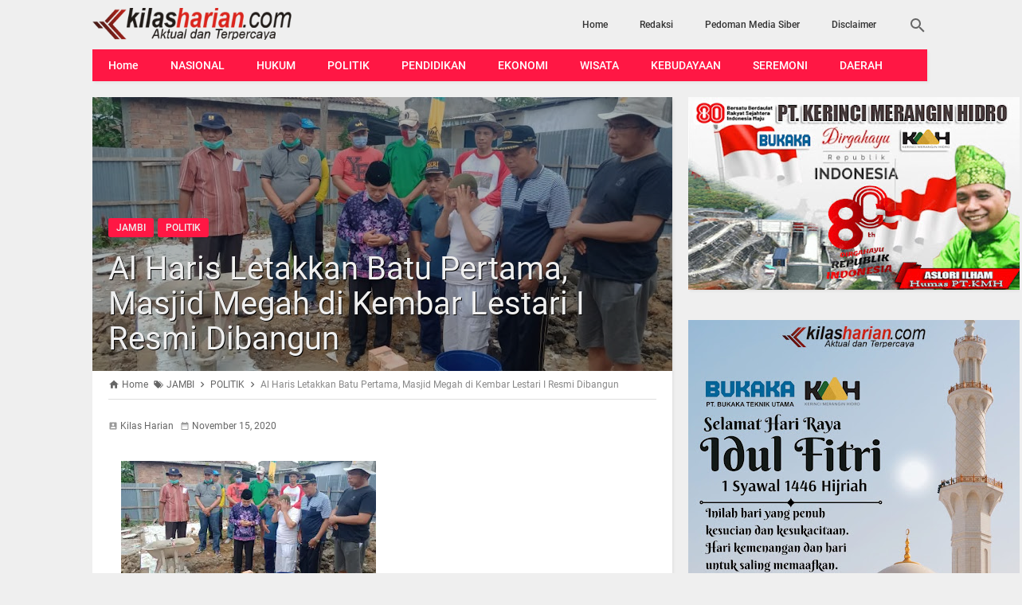

--- FILE ---
content_type: text/html; charset=UTF-8
request_url: https://www.kilasharian.com/2020/11/al-haris-letakkan-batu-pertama-masjid.html
body_size: 36262
content:
<!DOCTYPE html>
<HTML dir='ltr'>

<head>
<!-- Global site tag (gtag.js) - Google Analytics -->
<script async='async' src='https://www.googletagmanager.com/gtag/js?id=UA-75326712-2'></script>
<script>
  window.dataLayer = window.dataLayer || [];
  function gtag(){dataLayer.push(arguments);}
  gtag('js', new Date());

  gtag('config', 'UA-75326712-2');
</script>
<meta content='100000686899395' property='fb:pages'/>
<meta charset='utf-8'/>
<meta content='width=device-width,minimum-scale=1,initial-scale=1' name='viewport'/>
<meta content='IE=9; IE=8; IE=7; IE=EDGE; chrome=1' http-equiv='X-UA-Compatible'/>
<title>Al Haris Letakkan Batu Pertama, Masjid Megah di Kembar Lestari I Resmi Dibangun</title>
<meta content='blogger' name='generator'/>
<link href='https://www.kilasharian.com/favicon.ico' rel='icon' type='image/x-icon'/>
<link href='https://www.kilasharian.com/2020/11/al-haris-letakkan-batu-pertama-masjid.html' rel='canonical'/>
<link href='https://www.kilasharian.com/feeds/posts/default' rel='alternate' title='KILAS HARIAN - Atom' type='application/atom+xml'/>
<link href='https://www.kilasharian.com/feeds/posts/default?alt=rss' rel='alternate' title='KILAS HARIAN - RSS' type='application/rss+xml'/>
<link href='//www.blogger.com/feeds/6701664629347655770/posts/default' rel='alternate' title='KILAS HARIAN - Atom' type='application/atom+xml'/>
<link href='//www.blogger.com/openid-server.g' rel='openid.server'/>
<link href='https://www.kilasharian.com/' rel='openid.delegate'/>
<meta content='Al Haris Letakkan Batu Pertama, Masjid Megah di Kembar Lestari I Resmi Dibangun' property='og:title'/>
<meta content='https://www.kilasharian.com/2020/11/al-haris-letakkan-batu-pertama-masjid.html' property='og:url'/>
<meta content='article' property='og:type'/>
<meta content='Silahkan kunjungi KILAS HARIAN: Al Haris Letakkan Batu Pertama, Masjid Megah di Kembar Lestari I Resmi Dibangun Untuk membaca postingan menarik selanjutnya.' name='description'/>
<meta content='Silahkan kunjungi KILAS HARIAN: Al Haris Letakkan Batu Pertama, Masjid Megah di Kembar Lestari I Resmi Dibangun Untuk membaca postingan menarik selanjutnya.' property='og:description'/>
<meta content='Silahkan kunjungi KILAS HARIAN: Al Haris Letakkan Batu Pertama, Masjid Megah di Kembar Lestari I Resmi Dibangun Untuk membaca postingan menarik selanjutnya.' property='twitter:description'/>
<meta content='KILAS HARIAN' property='og:site_name'/>
<meta content='https://blogger.googleusercontent.com/img/b/R29vZ2xl/AVvXsEi4Ce9tDjsK4-i8ZZcV_SBGfnBzmgoT7SwwFm-Uw8v7FxuWai84dUrpgwBlqQM-svUTMtSOM74eXpJWICCW-Q03-3S4A7xelVsS-lmBmg9J4WNpK3q-1Bb0lQqSSyj5lOiKaj7tcQ27ZWQ/s320/IMG-20201116-WA0000.jpg' property='og:image'/>
<meta content='530' property='og:image:width'/>
<meta content='280' property='og:image:height'/>
<meta content='Al Haris Letakkan Batu Pertama, Masjid Megah di Kembar Lestari I Resmi Dibangun' property='og:image:alt'/>
<meta content='ID APP FB' property='fb:app_id'/>
<meta content='ID PROFIL FB' property='fb:admins'/>
<meta content='100000686899395' property='fb:profile_id'/>
<meta content='GANTI DENGAN NAMA ADMIN' name='Author'/>
<meta content='URL PROFIL FB ADMIN' property='article:author'/>
<meta content='KILAS HARIAN' name='twitter:site'/>
<meta content='summary_large_image' name='twitter:card'/>
<meta content='@UsernameTwitter' name='twitter:creator'/>

<style type="text/css">
<!-- /*<style id='page-skin-1' type='text/css'><!--
*{-moz-box-sizing: border-box;-webkit-box-sizing: border-box;box-sizing: border-box;}
body#layout header{width:35%;float:left;}
body#layout .page.section{width:59.5%;float:right;}
#main-wrapper{width:60%;float:left;}
#sidebar-wrapper{width:40%;float:right;}
ul,li{list-style: none;}
body#layout footer .section{width:28%;float:left;}
*/
--></style>
<style type='text/css'>
/*<![CDATA[*/
@font-face{font-family:Roboto;font-style:normal;font-weight:400;src:local('Roboto'),local('Roboto-Regular'),url(https://fonts.gstatic.com/s/roboto/v16/CWB0XYA8bzo0kSThX0UTuA.woff2) format('woff2'),url(https://fonts.gstatic.com/s/roboto/v16/2UX7WLTfW3W8TclTUvlFyQ.woff) format('woff'),url(https://fonts.gstatic.com/s/roboto/v16/QHD8zigcbDB8aPfIoaupKOvvDin1pK8aKteLpeZ5c0A.ttf) format('truetype')}
@font-face{font-family:Roboto;font-style:normal;font-weight:500;src:local('Roboto Medium'),local('Roboto-Medium'),url(https://fonts.gstatic.com/s/roboto/v16/RxZJdnzeo3R5zSexge8UUVtXRa8TVwTICgirnJhmVJw.woff2) format('woff2'),url(https://fonts.gstatic.com/s/roboto/v16/RxZJdnzeo3R5zSexge8UUT8E0i7KZn-EPnyo3HZu7kw.woff) format('woff'),url(https://fonts.gstatic.com/s/roboto/v16/RxZJdnzeo3R5zSexge8UUSZ2oysoEQEeKwjgmXLRnTc.ttf) format('truetype')}
@font-face{font-family:Roboto;font-style:normal;font-weight:700;src:local('Roboto Bold'),local('Roboto-Bold'),url(https://fonts.gstatic.com/s/roboto/v16/d-6IYplOFocCacKzxwXSOFtXRa8TVwTICgirnJhmVJw.woff2) format('woff2'),url(https://fonts.gstatic.com/s/roboto/v16/d-6IYplOFocCacKzxwXSOD8E0i7KZn-EPnyo3HZu7kw.woff) format('woff'),url(https://fonts.gstatic.com/s/roboto/v16/d-6IYplOFocCacKzxwXSOCZ2oysoEQEeKwjgmXLRnTc.ttf) format('truetype')}
@font-face{font-family:Roboto;font-style:italic;font-weight:400;src:local('Roboto Italic'),local('Roboto-Italic'),url(https://fonts.gstatic.com/s/roboto/v16/vPcynSL0qHq_6dX7lKVByfesZW2xOQ-xsNqO47m55DA.woff2) format('woff2'),url(https://fonts.gstatic.com/s/roboto/v16/1pO9eUAp8pSF8VnRTP3xnvesZW2xOQ-xsNqO47m55DA.woff) format('woff'),url(https://fonts.gstatic.com/s/roboto/v16/W4wDsBUluyw0tK3tykhXEXYhjbSpvc47ee6xR_80Hnw.ttf) format('truetype')}
@font-face{font-family:Roboto;font-style:italic;font-weight:500;src:local('Roboto Medium Italic'),local('Roboto-MediumItalic'),url(https://fonts.gstatic.com/s/roboto/v16/OLffGBTaF0XFOW1gnuHF0Y4P5ICox8Kq3LLUNMylGO4.woff2) format('woff2'),url(https://fonts.gstatic.com/s/roboto/v16/OLffGBTaF0XFOW1gnuHF0YbN6UDyHWBl620a-IRfuBk.woff) format('woff'),url(https://fonts.gstatic.com/s/roboto/v16/OLffGBTaF0XFOW1gnuHF0SwlidHJgAgmTjOEEzwu1L8.ttf) format('truetype')}

#main-wrapper,#sidebar-right,#sidebar-wrapper,.deleted-comment{word-wrap:break-word}
#header .description,#header h1,#header p a,body,span.homeblog{font-family:Roboto,sans-serif}
#navbar-iframe{height:0;visibility:hidden;display:none}
body{background:#efefef;margin:0;position:relative}
a{text-decoration:none;transition:all 400ms ease-in-out;color:#FF1744}
a:active,a:focus,i:active,i:focus{outline:0}
a img{border-width:0}
*{-moz-box-sizing: border-box;-webkit-box-sizing: border-box;box-sizing: border-box;}
::selection{background:#FF1744;color:#FFf}
#header-wrapper{width:30%;margin:0 auto;padding:10px 0;float:left}
#header{max-width:100%;width:auto;margin:0 auto;padding:0;}
#header-inner{margin:0;padding:0;display:block}
#header h1,#header p,#header p a,#header h1 a{font-size:30px;font-weight:700;color:#Fefefe;padding:0;margin:0;}
#header h1 img, #header p a img, #header h1 a img{vertical-align:-15%;display:block;max-height:40px}
#header h1 span, #header p a span, #header h1 a span{position:fixed;top:-3000px;left:-3000px;opacity:0}
#header p a:hover{color:#f07468;text-decoration:none}
#header .description{position:fixed;top:-3000px;left:-3000px;opacity:0}

.content-wrapper{width:100%;max-width:1048px;margin:0 auto;padding:0;}
.outer-wrapper{margin:0;padding:0;}
#main-wrapper{width:calc(100% - 320px);float:left;margin:10px auto 20px;padding:20px 20px 0;background:#fff;-webkit-box-shadow:2px 2px 3px rgba(0,0,0,.05);-o-box-shadow:2px 2px 3px rgba(0,0,0,.05);-ms-box-shadow:2px 2px 3px rgba(0,0,0,.05);box-shadow:2px 2px 3px rgba(0,0,0,.05)}

.post{position:relative;margin:0;padding:0}
.post h1.post-title{font-size:40px;font-weight:400;line-height:1.1;margin:0;padding:13px 20px 18px;}
.post h1.post-title a{color:#efefef;text-shadow: 1px 1px 0 #000;}
.post .post_titlebox{position:absolute;left:0;bottom:0;z-index:2}
.post .post_titlebox .post-labels{margin:0 0 0 20px;font-size:0}
.post .post_titlebox .post-labels a{background:#FF1744;color:#eee;border-radius:3px;margin:0 5px 5px 0;padding:5px 10px;font-size:12px;font-weight:500;display:inline-block}
.post .post_titlebox .post-labels a:hover{color:#fff;}
.post_snippets p{margin:0;padding:0;}

.post-body {font-size:16px;font-weight:400;color:#555;line-height:1.5}
.post-body h1,.post-body h2,.post-body h3,.post-body h4,.post-body h5,.post-body h6{font-weight:700;color:#333;margin:10px 0}
.post-body h1{font-size:20px}
.post-body h2{font-size:18px}
.post-body h3,.post-body h4,.post-body h5,.post-body h6{font-size:16px;}
.post-body a{font-weight:500;color:#FF1744}
.post-body a:hover{color:#000}
.post-body table{font-size:14px;margin-bottom:1.5em;width:100%;text-align:center}
.post-body table tr.alt{background:#e9e9e9}
.post-body table td{border-bottom:1px solid #e9e9e9;text-align:center;padding:5px;vertical-align:middle}
.post-body table th{font-weight:500;text-align:center;border-top:1px solid #e9e9e9;border-bottom:1px solid #e9e9e9;padding:10px 5px}
.post-body img{width:auto;max-width:100%;height:auto}
.post-body i{font-style:italic!important}
.post_snippets,.post-body blockquote{font-size:16px;font-family:Georgia;font-style:italic;color:#333;border-left:3px solid #FF1744;padding:10px 20px;margin:0 -20px;background:#efefef}
.post_snippets{font-size:18px;padding:15px 20px;}
.post-body pre,.post-body pre code{color:#FF1744}
.post-body pre{border-left:3px solid #FF1744;background:#333;padding:8px 10px 8px 20px;overflow:auto;max-width:calc(100% + 40px);text-align:left;margin:0 -20px;-webkit-user-select:all;-moz-user-select:all;-ms-user-select:all;user-select:all}
.post-body code,.post-body pre,.post-body pre code{font-family:Consolas,Monaco,'Andale Mono',monospace;white-space:initial;word-spacing:normal;word-break:normal;font-size:14px;line-height:1.3em}
.post-body code{color:#FF1744}
/* .post-body .widget-middle::first-letter,.post-body>div::first-letter{font-weight:700;color:#FF1744;font-size:400%;margin-bottom:5px;margin-right:5px;float:left;line-height:1;font-family:Georgia,serif;}
.post-body .widget-middle::before{content:"This is Author's word -";font-weight:500;font-style:italic;color:#FF1744;margin-right:5px;float:left;line-height:1.5;} */
:target::before{content:"";display:block;height:70px;margin-top:-70px;visibility:hidden}

.top_post{position:relative;width:calc(100% + 40px);margin:-20px -20px 0}
.top_post img{width:100%;height:auto;max-height:500px;min-height:110px;display:block}
.top_post:after{content:"";background:rgba(0,0,0,.3);position:absolute;top:0;left:0;width:100%;height:100%;z-index:1}

.post-icons{position:absolute;right:0;top:10px;font-size:20px}
.post-icons a,a.print-button{color:#666!important}
.post-body .separator a{margin:0!important}
.post-icons .item-control{display:block}
.print-button{position:absolute;right:35px;top:10px;font-size:20px}
.post .posts-thumb{display:none}

.reaction-buttons table{width:calc(100% - 115px);float-left;margin-left:115px}
.reaction-buttons iframe{border:none;overflow:hidden;height:30px;width:100%}
.reaction-buttons{margin:10px 0 0}
.reaction-buttons h4{float:left;display:inline-block;font-size:16px;font-weight:500;color:#666;margin:5px 0 0;padding:0}
.postmeta,h3.date-header{height:36px;line-height:36px;font-size:12px}
h3.date-header{color:#666;margin:0}
.postmeta{padding:0;margin:0 0 10px;display:inline-block;color:#666;position:relative;width:calc(100% - 320px);}
.author{color:#666;padding:2px 5px 2px 0}
.author a,.clock a,.comment a,.postmeta a{color:#666;font-weight:400}
.author a:hover,.clock a:hover,.comment a:hover,.postmeta a:hover{color:#FF1744}
.clock{color:#666;padding:2px 10px 2px 0}
.authorphoto{float:left;}
.authorphoto img{margin-right:10px;border-radius:100%}

/* homepage */
.home_page #main-wrapper{margin:0;padding:0;background:0 0;-webkit-box-shadow:none;-o-box-shadow:none;-ms-box-shadow:none;box-shadow:none}
.homepage .main{position:relative;}
.homepage .main:before{content:"Featured Posts";display:inline-block;font:inherit;font-weight:700;padding:0;color:#FF1744;margin:0 0 10px 20px;line-height:normal;font-size:18px;margin-top:0;text-transform:uppercase}
.homepage .main:after{content:"";position:absolute;top:3px;left:0;width:15px;height:15px;background:#FF1744}
.home_page .post{margin:0 0 10px;padding:0 10px 0 0;position:relative;background:#fff;-webkit-box-shadow:2px 2px 3px rgba(0,0,0,.05);-o-box-shadow:2px 2px 3px rgba(0,0,0,.05);-ms-box-shadow:2px 2px 3px rgba(0,0,0,.05);box-shadow:2px 2px 3px rgba(0,0,0,.05)}
.home_page .post .posts-thumb{width:30%;height:162.3px;float:left;margin-right:10px;display:block}
.home_page .post .posts-thumb img{width:100%;height:100%}
.home_page .post h2.post-title{font-size:16px;font-weight:500;margin:0;padding:10px 10px 0 0;line-height:1.1}
.home_page .post h2.post-title a{color:#333;}
.home_page .post h2.post-title a:hover{color:#FF1744}
.home_page .post h3.post_meta{color:#666;font-size:12px;margin:5px 0;line-height:1.3}
.home_page .post h3.post_meta a{color:#666;font-weight:400}
.home_page .post h3.post_meta .label-post {font-size:0;line-height:1;margin:5px 0 0;padding:0;}
.home_page .post h3.post_meta .label-post a{font-size:12px;background-color:#FF1744;color:#fff;font-weight:400;line-height:1;margin:5px 5px 0 0;padding:3px 6px;border-radius:3px;text-align:center;display:inline-block}
.home_page .post .post-body .snippets{color:#666;font-size:12px;margin:10px 0 0;line-height:1.3}
.home_page .post .read_more{color:#666;border-color:#999;border-width:1px;border-radius:2px;border-style:solid;text-decoration:none;font-size:12px;font-weight:400;display:inline-block;padding:7px 16px;float:right;margin:0 0 10px 0}

/* Recent Posts Slider */
.flex-direction-nav a,.flex-direction-nav a:before{color:#f1f1f1;text-shadow: 1px 1px 0 #000;}
@font-face{font-family:flexslider-icon;src:url(https://cdn.rawgit.com/woocommerce/FlexSlider/master/fonts/flexslider-icon.eot);src:url(https://cdn.rawgit.com/woocommerce/FlexSlider/master/fonts/flexslider-icon.eot?#iefix) format('embedded-opentype'),url(https://cdn.rawgit.com/woocommerce/FlexSlider/master/fonts/flexslider-icon.woff) format('woff'),url(https://cdn.rawgit.com/woocommerce/FlexSlider/master/fonts/flexslider-icon.ttf) format('truetype'),url(https://cdn.rawgit.com/woocommerce/FlexSlider/master/fonts/flexslider-icon.svg#flexslider-icon) format('svg');font-weight:400;font-style:normal}
#slider1{height:480px;position:relative;margin:10px 0 20px}
#slider1:after{content:'';position:absolute;top:0;right:0;bottom:0;left:0;background:url(https://blogger.googleusercontent.com/img/b/R29vZ2xl/AVvXsEhroGwdJ0TFrOAJsVcE2rXNO1mURE9af_9oCzdqPSAA0SdAuUjnWbqKEGwG8S3WFY52doCmpbaV_Ph3QskgBA-8fvs6STRVRGLPjr3TD4OHDZfa_WkffEm9rO7fjtMkkxwQtA2jbYB6EHU/s1600/loadingbox.gif) center center no-repeat;background-color:rgba(255,255,255,.9);z-index:1}
.flex-container a:hover,.flex-slider a:hover{outline:0}
.flex-control-nav,.flex-direction-nav,.slides,.slides>li{margin:0;padding:0;list-style:none}
.flex-pauseplay span{text-transform:capitalize}
.flexslider{height:480px;padding:0;margin:10px 0 20px;background:#fff;position:relative;zoom:1;-webkit-box-shadow:2px 2px 3px rgba(0,0,0,.05);-o-box-shadow:2px 2px 3px rgba(0,0,0,.05);-ms-box-shadow:2px 2px 3px rgba(0,0,0,.05);box-shadow:2px 2px 3px rgba(0,0,0,.05);z-index:2}
.flexslider .slides>li{display:none;-webkit-backface-visibility:hidden}
.flexslider .slides:after{content:"\0020";display:block;clear:both;visibility:hidden;line-height:0;height:0}
html[xmlns] .flexslider .slides{display:block}
* html .flexslider .slides{height:1%}
.no-js .flexslider .slides>li:first-child{display:block}
.flexslider .slides{zoom:1}
.flexslider .slides img{width:100%;display:block;height:480px;-moz-user-select:none}
.flex-viewport{max-height:2000px;-webkit-transition:all 1s ease;-moz-transition:all 1s ease;-ms-transition:all 1s ease;-o-transition:all 1s ease;transition:all 1s ease}
.loading .flex-viewport{max-height:300px}
.carousel li{margin-right:5px}
.flex-direction-nav a{text-decoration:none;display:block;width:40px;height:40px;margin:-20px 0 0;position:absolute;top:50%;z-index:10;overflow:hidden;opacity:0;cursor:pointer;-webkit-transition:all .3s ease-in-out;-moz-transition:all .3s ease-in-out;-ms-transition:all .3s ease-in-out;-o-transition:all .3s ease-in-out;transition:all .3s ease-in-out}
.flex-direction-nav a:before{font-family:flexslider-icon;font-size:40px;display:inline-block;content:'\f001'}
.flex-direction-nav a.flex-next:before{content:'\f002'}
.flex-direction-nav .flex-prev{left:-50px}
.flex-direction-nav .flex-next{right:-50px;text-align:right}
.flexslider:hover .flex-direction-nav .flex-prev{opacity:.7;left:10px}
.flexslider:hover .flex-direction-nav .flex-prev:hover{opacity:1}
.flexslider:hover .flex-direction-nav .flex-next{opacity:.7;right:10px}
.flexslider:hover .flex-direction-nav .flex-next:hover{opacity:1}
.flex-direction-nav .flex-disabled{opacity:0!important;filter:alpha(opacity=0);cursor:default;z-index:-1}
.flex-pauseplay a{display:block;width:20px;height:20px;position:absolute;bottom:5px;left:10px;opacity:.8;z-index:10;overflow:hidden;cursor:pointer;color:#000}
.flex-pauseplay a:before{font-family:flexslider-icon;font-size:20px;display:inline-block;content:'\f004'}
.flex-pauseplay a:hover{opacity:1}
.flex-pauseplay a.flex-play:before{content:'\f003'}
.flex-control-nav{width:100%;position:absolute;bottom:10px;text-align:center}
.flex-control-nav li{margin:0 6px;display:inline-block;zoom:1}
.flex-control-paging li a{width:11px;height:11px;display:block;background:#eee;background:rgba(238,238,238,.5);cursor:pointer;text-indent:-9999px;-webkit-box-shadow:inset 0 0 3px rgba(0,0,0,.3);-moz-box-shadow:inset 0 0 3px rgba(0,0,0,.3);-o-box-shadow:inset 0 0 3px rgba(0,0,0,.3);box-shadow:inset 0 0 3px rgba(0,0,0,.3);-webkit-border-radius:20px;-moz-border-radius:20px;border-radius:20px}
.flex-control-paging li a:hover{background:#FF1744;background:rgba(255,23,68,.7)}
.flex-control-paging li a.flex-active{background:#fff;background:rgba(255,255,255,.9);cursor:default}
.flex-control-thumbs{margin:5px 0 0;position:static;overflow:hidden}
.flex-control-thumbs li{width:25%;float:left;margin:0}
.flex-control-thumbs img{width:100%;height:auto;display:block;opacity:.7;cursor:pointer;-moz-user-select:none;-webkit-transition:all 1s ease;-moz-transition:all 1s ease;-ms-transition:all 1s ease;-o-transition:all 1s ease;transition:all 1s ease}
.flex-control-thumbs img:hover{opacity:1}
.flex-control-thumbs .flex-active{opacity:1;cursor:default}
.flexslider.loading:after{content:'';position:absolute;top:0;right:0;bottom:0;left:0;background:url(https://blogger.googleusercontent.com/img/b/R29vZ2xl/AVvXsEhroGwdJ0TFrOAJsVcE2rXNO1mURE9af_9oCzdqPSAA0SdAuUjnWbqKEGwG8S3WFY52doCmpbaV_Ph3QskgBA-8fvs6STRVRGLPjr3TD4OHDZfa_WkffEm9rO7fjtMkkxwQtA2jbYB6EHU/s1600/loadingbox.gif) center center no-repeat;background-color:rgba(255,255,255,.9);z-index:9999}
.flexslider.loading ol,.flexslider.loading ul.flex-direction-nav,.loading .flex-caption{display:none}
.flexslider a{text-decoration:none}
.flex-caption{position:relative;padding-left:15px;padding-right:15px;height:auto;color:#f1f1f1;font-family:'Open Sans',sans-serif;font-weight:500;font-size:36px;line-height:1.2;text-align:center;text-shadow: 1px 1px 0 #000;margin:0;-webkit-backface-visibility:hidden;-moz-backface-visibility:hidden;-ms-backface-visibility:hidden;backface-visibility:hidden}
.flex-caption span{display:block;vertical-align:middle;height:auto}
.flex-caption.overlayDark,.flex-caption.overlayLight{margin-bottom:-60px;bottom:110px;position:absolute;width:100%;z-index:2;display:none}
.flexslider ul.slides li.flex-active-slide .flex-caption.overlayLight{display:block;-webkit-backface-visibility:visible;backface-visibility:visible;-webkit-animation-name:flip;animation-name:flip;-webkit-animation-duration:1s;animation-duration:1s;-webkit-animation-fill-mode:both;animation-fill-mode:both}
ul.slides li a{display:block;overflow:hidden;height:480px;position:relative;}
.flexslider ul{margin:0!important;padding:0!important;line-height:initial!important}
.flexslider ul.flex-direction-nav li{margin:0;padding:0;line-height:initial}
.flexslider ul.slides li{margin-bottom:0!important;height:480px;position:relative;}
.flexslider ul li{margin-bottom:0!important;}
.flexslider .flex-viewport ul li .overlay{background:#000;opacity:.2;position:absolute;top:0;left:0;width:100%;height:100%;z-index:1}
.flexslider img{padding:0;border:none;-webkit-box-shadow:none;box-shadow:none}
ul.flex-direction-nav,ul.flex-direction-nav li{position:static}
.error{font-family:monospace,sans-serif}
@-webkit-keyframes flip{0%{-webkit-transform:perspective(400px) rotate3d(0,1,0,-360deg);transform:perspective(400px) rotate3d(0,1,0,-360deg);-webkit-animation-timing-function:ease-out;animation-timing-function:ease-out}
40%{-webkit-transform:perspective(400px) translate3d(0,0,150px) rotate3d(0,1,0,-190deg);transform:perspective(400px) translate3d(0,0,150px) rotate3d(0,1,0,-190deg);-webkit-animation-timing-function:ease-out;animation-timing-function:ease-out}
50%{-webkit-transform:perspective(400px) translate3d(0,0,150px) rotate3d(0,1,0,-170deg);transform:perspective(400px) translate3d(0,0,150px) rotate3d(0,1,0,-170deg);-webkit-animation-timing-function:ease-in;animation-timing-function:ease-in}
80%{-webkit-transform:perspective(400px) scale3d(.95,.95,.95);transform:perspective(400px) scale3d(.95,.95,.95);-webkit-animation-timing-function:ease-in;animation-timing-function:ease-in}
100%{-webkit-transform:perspective(400px);transform:perspective(400px);-webkit-animation-timing-function:ease-in;animation-timing-function:ease-in}
}
@keyframes flip{0%{-webkit-transform:perspective(400px) rotate3d(0,1,0,-360deg);transform:perspective(400px) rotate3d(0,1,0,-360deg);-webkit-animation-timing-function:ease-out;animation-timing-function:ease-out}
40%{-webkit-transform:perspective(400px) translate3d(0,0,150px) rotate3d(0,1,0,-190deg);transform:perspective(400px) translate3d(0,0,150px) rotate3d(0,1,0,-190deg);-webkit-animation-timing-function:ease-out;animation-timing-function:ease-out}
50%{-webkit-transform:perspective(400px) translate3d(0,0,150px) rotate3d(0,1,0,-170deg);transform:perspective(400px) translate3d(0,0,150px) rotate3d(0,1,0,-170deg);-webkit-animation-timing-function:ease-in;animation-timing-function:ease-in}
80%{-webkit-transform:perspective(400px) scale3d(.95,.95,.95);transform:perspective(400px) scale3d(.95,.95,.95);-webkit-animation-timing-function:ease-in;animation-timing-function:ease-in}
100%{-webkit-transform:perspective(400px);transform:perspective(400px);-webkit-animation-timing-function:ease-in;animation-timing-function:ease-in}
}

/* Recent Posts by Label Homepage */
.list-entries ul{margin:0;padding:10px 0 0;list-style:none}
.list-entries li{margin:0 0 10px;padding:0;list-style:none;line-height:1;background:#fff;-webkit-box-shadow:2px 2px 3px rgba(0,0,0,.05);-o-box-shadow:2px 2px 3px rgba(0,0,0,.05);-ms-box-shadow:2px 2px 3px rgba(0,0,0,.05);box-shadow:2px 2px 3px rgba(0,0,0,.05)}
.list-entries .main-title{padding:0;position:relative}
.list-entries .main-title h4{display:inline-block;font:inherit;font-weight:700;padding:0;color:#FF1744;margin:0 0 0 20px;line-height:normal;font-size:18px;text-transform:uppercase}
.list-entries .main-title:before{content:"";position:absolute;top:3px;left:0;width:15px;height:15px;background:#FF1744}
.list-entries .title{padding:10px;overflow:hidden}
.list-entries .title a{font-weight:500;font-size:16px;text-decoration:none;line-height:1.1;color:#333}
.list-entries .title a:hover{color:#FF1744}
.list-entries .fake-img,.list-entries img{border:none;background-color:#333;margin:0;padding:0;float:left;width:30%!important;height:162.3px!important}
.list-entries .summary{overflow:hidden;color:#888;line-height:1.2;padding:0 10px 10px}
.list-entries .more-link{width:45px;position:absolute;top:0;right:0;border-bottom:none}
.list-entries .more-link a{display:block;line-height:31px;height:31px;overflow:hidden;text-decoration:none;padding:0;position:relative;font-weight:500;color:#FF1744}
.list-entries .more-link a:hover{color:#000}
.list-entries .more-link a:after{content:"";width:0;height:0;position:absolute;top:50%;right:0;border:4px solid transparent;border-left-color:#FF1744;margin-top:-4px;transition:all .4s ease-in-out}
.list-entries .more-link a:hover:after{border-left-color:#000}
.list-entries{margin:0 0 10px;width:100%;float:left;font-size:13px;-moz-box-sizing:border-box;-webkit-box-sizing:border-box;box-sizing:border-box;position:relative}
.list-entries .inner{height:auto!important}
.list-entries ul:after{content:"";display:block;clear:both}
.list-entries:nth-child(1) ul li{width:calc(25% - 20px);margin:0 20px 20px 0;float:left}
.list-entries:nth-child(1) ul li:first-child{width:calc(50% - 20px);margin:0 20px 10px 0;float:left}
.list-entries:nth-child(1) ul{margin:0 -20px 0 0}
.list-entries:nth-child(1) .summary{display:none}
.list-entries:nth-child(1) ul li:first-child .summary{display:block}
.list-entries:nth-child(1) .fake-img,.list-entries:nth-child(1) img{width:100%!important;height:100px!important;margin:0;float:none;display:block}
.list-entries:nth-child(1) ul li:first-child .fake-img,.list-entries:nth-child(1) ul li:first-child img{width:100%!important;height:200px!important;float:none;margin:0}
.list-entries:nth-child(1) .title{min-height:62px;max-height:62px;padding:6px 10px}
.list-entries:nth-child(1) ul li:first-child .title{min-height:auto;max-height:100%}
.list-entries:nth-child(1) .title a{font-size:12px}
.list-entries:nth-child(1) ul li:first-child .title a{font-size:16px;line-height:1.2}
.list-entries:nth-child(2){margin:-10px 0 0}
.list-entries:nth-child(2) ul li{width:calc(50% - 20px);margin:0 20px 20px 0;float:left}
.list-entries:nth-child(2) ul{margin:0 -20px 0 0}
.list-entries:nth-child(2) .summary{display:none}
.list-entries:nth-child(2) ul li:first-child .summary{display:block}
.list-entries:nth-child(2) .fake-img,.list-entries:nth-child(2) img{width:90px!important;height:70px!important}
.list-entries:nth-child(2) ul li:first-child .fake-img,.list-entries:nth-child(2) ul li:first-child img{width:100%!important;height:200px!important;float:none;margin:0}
.list-entries:nth-child(2) ul li:first-child .title{padding:6px 10px}
.list-entries:nth-child(2) .title a{font-size:14px}
.list-entries:nth-child(2) ul li:first-child .title a{font-size:16px;line-height:1.2}
.list-entries:nth-child(3){margin:10px 0 0}
.list-entries:nth-child(3) ul li{width:calc(50% - 20px);margin:0 20px 20px 0;float:left}
.list-entries:nth-child(3) ul li:first-child{width:calc(100% - 20px);margin:0 0 20px;float:none}
.list-entries:nth-child(3) ul{margin:0 -20px 0 0}
.list-entries:nth-child(3) .fake-img,.list-entries:nth-child(3) img{width:90px!important;height:70px!important;float:left;margin:0 10px 0 0;display:inline-block}
.list-entries:nth-child(3) ul li:first-child .fake-img,.list-entries:nth-child(3) ul li:first-child img{width:calc(50% - 10px)!important;height:200px!important;float:left;margin:0 20px 0 0;display:inline-block}
.list-entries:nth-child(3) .title{padding:10px 10px 10px 0}
.list-entries:nth-child(3) .title a{font-size:14px}
.list-entries:nth-child(3) ul li:first-child .title{padding:16px 20px 10px 0}
.list-entries:nth-child(3) ul li:first-child .title a{font-size:16px;line-height:1.2}
.list-entries:nth-child(3) .summary{display:none}
.list-entries:nth-child(3) ul li:first-child .summary{display:block;font-size:14px;padding:0 20px 0 0}
.list-entries:nth-child(4){margin:0 0 10px}
.list-entries:nth-child(4) ul li{width:calc(25% - 10px);margin:0 10px 10px 0;float:left}
.list-entries:nth-child(4) ul{margin:0 -10px 0 0}
.list-entries:nth-child(4) .summary,.list-entries:nth-child(4) ul li:last-child{display:none}
.list-entries:nth-child(4) .fake-img,.list-entries:nth-child(4) img{width:100%!important;height:120px!important;float:none;margin:0;display:block}
.list-entries:nth-child(4) .title a{font-size:12px}
.list-entries:nth-child(4) .title{min-height:62px;max-height:62px;padding:6px 10px}

/* Sidebar */
aside{width:300px;float:right;padding:0;margin:0 auto;position:-webkit-sticky;position:sticky;top:50px}
#sidebar-wrapper{width:300px;float:right;padding:0;margin:10px 0 0 20px;}
.sidebar h2{font-family:Roboto,sans-serif;display:inline-block;font:inherit;font-weight:700;margin:0;color:#FF1744;padding:0 0 0 20px;line-height:normal;font-size:18px;margin-top:0;text-transform:uppercase;position:relative}
.sidebar h2:after{content:"";position:absolute;top:3px;left:0;width:15px;height:15px;background:#FF1744}
.sidebar{color:#666;line-height:1.3em;border-top:0;font-size:14px;font-weight:400;font-family:Roboto,Georgia,sans-serif}
.sidebar .widget{margin:0 auto 20px;padding:0;}
.sidebar .widget-content{margin:0 auto;padding:0;}
.sidebar a:link,.sidebar a:visited{font-size:16px;font-weight:500;font-family:Roboto,sans-serif;text-decoration:none;color:#333}
.sidebar a:hover{color:#FF1744}
.sidebar img,.sidebar iframe,.sidebar ins,.sidebar .widget-content .div_youtube{background:#fff;-webkit-box-shadow:2px 2px 3px rgba(0,0,0,.05);-o-box-shadow:2px 2px 3px rgba(0,0,0,.05);-ms-box-shadow:2px 2px 3px rgba(0,0,0,.05);box-shadow:2px 2px 3px rgba(0,0,0,.05);display:block;}
.sidebar .widget-content .div_youtube{width:100%!important;margin:0!important;}

/* Menu Page */
.PageList{margin:0;padding:0;width:auto;max-width:70%;float:right}
.PageList ul{margin:0;padding:0;list-style:none;font-size:0}
.PageList ul li{display:inline-block;float:left;margin:0;padding:0;}
.PageList ul li a{height:62px;line-height:62px;padding:24px 20px;font-size:12px;font-weight:500;color:#333;}
.PageList ul li a:hover,.PageList ul li.selected{background:#FF1744;-webkit-box-shadow:2px 2px 3px rgba(0,0,0,.05);-o-box-shadow:2px 2px 3px rgba(0,0,0,.05);-ms-box-shadow:2px 2px 3px rgba(0,0,0,.05);box-shadow:2px 2px 3px rgba(0,0,0,.05);color:#fff}
.PageList ul:after{content:"";clear:both;display:block;}
.PageList ul li.selected a{color:#fff}

/* Mega Menu */
.megamenu *{margin:0;padding:0;font-family:inherit}
ul.megamenu{list-style:none;line-height:1;overflow:visible!important}
ul.megamenu:after{margin:0;padding:0;content:"";display:block;height:0;clear:both}
ul.megamenu li{float:left;display:inline;}
ul.megamenu li a.menu-target:after{content:"";width:0;height:0;border-left:3px solid transparent;border-right:3px solid transparent;border-top:3px solid #fff;font-size:0;line-height:0;bottom:22px;right:5px;position:absolute}
ul.megamenu li a{display:block;line-height:40px;padding:0 20px;text-decoration:none;color:#fff;font-size:14px;font-weight:500}
ul.megamenu li a:hover,ul.megamenu li a.hover-menu{background:#333;color:#fff}
ul.megamenu ul{position:absolute;display:none;top:100%}
ul.megamenu li a.hover-menu>ul{display:block}
ul.megamenu ul.leftmenulist li{z-index:72;width:100%;float:none;position:relative;}
ul.megamenu ul.rightmenulist li{z-index:72;width:25%;float:none;}
ul.megamenu ul li a{text-transform:none;font-weight:400}
ul.megamenu ul li a:hover,ul.megamenuid ul li a.hover{background:0 0;color:#fff}
ul.megamenu ul ul{display:none;left:100%;top:0}
ul.megamenuid li div.megasubmenu{background:#333;position:absolute;width:100%;z-index:90;left:0;top:100%;overflow:hidden;min-height:150px;visibility:hidden;opacity:0;color:#888;box-shadow:0 10px 7px -7px rgba(0,0,0,.1);transition:all .3s ease-in-out;display:none}
ul.megamenuid li a.hover-menu~div.megasubmenu{visibility:visible;opacity:1;display:block;-webkit-animation-name:fadeIn;animation-name:fadeIn;-webkit-animation-duration:.7s;animation-duration:.7s;-webkit-animation-fill-mode:both;animation-fill-mode:both}
@-webkit-keyframes fadeIn{0%{opacity:0}100%{opacity:1}}@keyframes fadeIn{0%{opacity:0}100%{opacity:1}}
ul.megamenuid ul,ul.megamenuid ul li{display:block!important;border:0!important;margin:0!important;padding:0!important}
ul.megamenuid ul li{background:0 0!important;float:left!important}
ul.megamenuid ul.leftmenulist{position:absolute;width:15%;left:0;top:0;bottom:0;background:0 0}
ul.megamenuid ul.leftmenulist a{border-left:none!important;color:#ccc;font-weight:500;font-size:12px}
ul.megamenuid ul.rightmenulist{position:relative;display:block;width:85%;float:right;margin:0!important;background:0 0}
ul.megamenuid ul.rightmenulist li{display:block;overflow:hidden;position:relative;height:100%;padding:20px 20px 20px 0!important}
ul.megamenuid ul.rightmenulist li .thumb-container{width:100%;height:100%;position:relative;overflow:hidden;font-size:0;display:inline}
ul.megamenuid ul.rightmenulist li .thumb-container img{width:100%;height:130px;margin-bottom:10px}
ul.megamenuid ul.rightmenulist li a{display:block;border-left:none!important;padding:0!important;line-height:1.1;color:#ccc;font-weight:500;font-size:12px}
ul.megamenuid ul.rightmenulist li a:hover{color:#fff;background:0 0}
ul.megamenu li.has-submenu,ul.megamenu li.has-sub a{position:relative;}
ul.megamenu li.has-submenu .rightmenulist,ul.megamenu li.mega-label .leftmenulist,ul.megamenu li.has-submenu .menu-icon{display:none!important;}
ul.megamenu li.has-submenu .leftmenulist,ul.megamenu li.mega-label .rightmenulist{width:100%;}
ul.megamenu li.has-submenu .megasubmenu{min-width:180px;min-height:100%;overflow:visible;}
ul.megamenu li.has-submenu>a,ul.megamenu li.has-sub>a{padding:0 25px 0 20px;}
ul.megamenu li.has-submenu>a:after,ul.megamenu li.has-sub>a:after{content:"";width:0;height:0;position:absolute;margin-top:3px;top:50%;right:10px;border:4px solid transparent;border-top-color:#fff;margin-top:-4px;transition:all .4s ease-in-out}
ul.megamenu li.has-submenu>a:hover:after,ul.megamenu li.has-submenu>a.hover-menu:after,ul.megamenu li.has-sub>a:hover:after,ul.megamenu li.has-sub>a.hover-menu:after{border-top-color:#fff;}
ul.megamenu li.has-submenu .leftmenulist li{background:#333!important}
ul.megamenu li.has-submenu .leftmenulist li .loading-icon{display:none}
ul.megamenu li.mega-label .megasubmenu{padding:0 0 0 20px!important}
ul.megamenu li.mega-label ul.rightmenulist li .thumb-container img{height:160px}
ul.megamenu li.mega-label ul.rightmenulist li a{font-size:14px}
ul.megamenuid .loading-icon{background:url(https://blogger.googleusercontent.com/img/b/R29vZ2xl/AVvXsEjDdbJAMc1gKi-DqZTIGdcws3bkK47-Vew2DfAWkciPbuMYn3IGynYfdfgdxe8A9yMCk9A_sEN6AY4U5owLgoTuLeHZDq6TCXEmgVDMw9aha-kSWOyAsIpMEb5wJOzlAXATu3yExdCL72E/s1600/wait.gif) no-repeat;background-size:16px 16px;width:16px;height:16px;position:absolute;top:50%;margin-top:-8px;right:20px}
ul.megamenuid .menu-icon{border-bottom:4px solid transparent;border-top:4px solid transparent;border-left:4px solid #777;display:block;height:0;margin-top:-4px;position:absolute;right:20px;top:50%;width:0}
#megamenuid h5:after,#megamenuid h5:before{content:"";position:absolute;left:50%;border-left:2px solid #888;border-right:2px solid #888}
#megamenuid{background:#FF1744;height:40px;width:100%;position:relative;margin:0 auto 10px;padding:0;-webkit-box-shadow:2px 2px 3px rgba(0,0,0,.05);-o-box-shadow:2px 2px 3px rgba(0,0,0,.05);-ms-box-shadow:2px 2px 3px rgba(0,0,0,.05);box-shadow:2px 2px 3px rgba(0,0,0,.05)}
#megamenuid h5{font-size:16px;margin-top:70px;text-align:center}
#megamenuid h5:before{top:50px;width:5px;height:2px;margin-left:-4px}
#megamenuid h5:after{top:55px;width:10px;height:5px;margin-left:-7px;border-top:2px solid #888;border-radius:8px 8px 0 0}
.menupage_mobile_icon,.menu_mobile_burger,#search-label3,#mega_menu h2,.cssmenu>ul>li.home{display:none}

/* Sticky Menu */
.relative-nav{position:relative}
.fixed-nav{position:fixed;top:0;left:0;z-index:9999;width:100%;background:#fff;border-top:3px solid #FF1744;-webkit-box-shadow:2px 2px 3px rgba(0,0,0,.05);-o-box-shadow:2px 2px 3px rgba(0,0,0,.05);-ms-box-shadow:2px 2px 3px rgba(0,0,0,.05);box-shadow:2px 2px 3px rgba(0,0,0,.05)}
.fixed-nav #megamenuid{width:100%;max-width:1048px;margin:0 auto;padding:0;box-shadow:none}

/* Search Box */
label#search-label{cursor:pointer;padding-left:20px}
label#search-label svg{width:24px;height:24px;margin-top:20px}
label#search-label svg path{fill:#666}
div#ddsearchcontainer div{padding:5px;color:#999;text-align:center}
div#ddsearchcontainer{display:none}
div#ddsearchcontainer form{opacity:0;}
div#ddsearchcontainer form input[type=text]{width:100%;top:0;left:0;z-index:99;padding:10px;border:none;border-bottom:2px dotted #999;outline:0;font-size:3em;color:#999;background:#000;background:rgba(0,0,0,.3);-moz-box-sizing:border-box;-webkit-box-sizing:border-box;box-sizing:border-box;text-align:center}
html.opensearch div#ddsearchcontainer{position:fixed;top:0;width:100%;height:100%;left:0;opacity:1;-webkit-animation-name:fadeIn;animation-name:fadeIn;-webkit-animation-duration:.7s;animation-duration:.7s;-webkit-animation-fill-mode:both;animation-fill-mode:both;z-index:10000!important;display:block}
html.opensearch div#ddsearchcontainer .search_wrapper{position:absolute;top:0;left:0;width:100%;height:100%;z-index:2;padding:10% 5% 0;-moz-box-sizing:border-box;-webkit-box-sizing:border-box;box-sizing:border-box}
html.opensearch div#ddsearchcontainer:before{content:"";background:rgba(0,0,0,.9);position:absolute;top:0;left:0;width:100%;height:100%;z-index:1}
html.opensearch div#ddsearchcontainer form{opacity:1;-webkit-animation-name:slideInUp;animation-name:slideInUp;-webkit-animation-duration:1s;animation-duration:1s;-webkit-animation-fill-mode:both;animation-fill-mode:both}
html.opensearch body{overflow:hidden;position:relative}
@-webkit-keyframes slideInUp{0%{-webkit-transform:translateY(100%);transform:translateY(100%);visibility:visible}100%{-webkit-transform:translateY(0);transform:translateY(0)}}
@keyframes slideInUp{0%{-webkit-transform:translateY(100%);transform:translateY(100%);visibility:visible}100%{-webkit-transform:translateY(0);transform:translateY(0)}}

/* Search Icon on Megamenu */
label#search-label2{cursor:pointer;position:absolute;right:0;top:10px;display:none}
label#search-label2 svg{width:24px;height:24px;}
label#search-label2 svg path{fill:#666}
.fixed-nav #megamenuid label#search-label2{display:block}

/* Breadcrumb */
.breadcrumbs{line-height:1.3em;width:auto;overflow:hidden;margin:0 0 15px;padding:10px 0;border-bottom:1px solid #dedede;font-size:12px;color:#888;font-weight:400;}
.breadcrumbs li{list-style-type:none;display:inline-block;float:left}
.breadcrumbs a{display:inline-block;text-decoration:none;outline:0;transition:all .3s ease-in-out;color:#666;font-weight:400}
.breadcrumbs a:hover{color:#FF1744}
.breadcrumbs,.credit,.footer h2,.postmeta,h3.date-header{font-family:Roboto,sans-serif}
.breadcrumbs,.breadcrumbs a,.credit,.postmeta,h3.date-header{font-weight:400}
.breadcrumbs svg{width:14px;height:14px;vertical-align:-3px}
.breadcrumbs svg path{fill:#666}

/* Blog Pager */
.home_page #blog-pager,.home_page .blog-pager{clear:both;text-align:center;margin:20px 0;font-size:18px;font-weight:500;font-family:Roboto,sans-serif}
.blog-pager-newer-link{float:left;}
.blog-pager-older-link{float:right;}
.blog-pager-newer-link,.blog-pager-older-link,#blog-pager-home-link a{background:#FF1744;color:#fff;font-size:14px;font-weight:500;padding:5px 10px;border-radius:3px}
.js-load,.js-loaded{padding:5px 30px;border-radius:20px;background:#FF1744;color:#fff!important;font-size:16px;line-height:1}

/* Posts Navigator */
.halaman-kanan,.halaman-kiri{transition:all .3s ease-in-out}
.halaman{margin:10px 0 0;padding:0;min-height:100px;height:auto}
.halaman-kanan,.halaman-kiri{color:#666;position:relative;width:50%;min-height:100px;-moz-box-sizing:border-box;margin:0}
.halaman-kiri{height:auto;float:left;padding:10px 10px 10px 20px;text-align:left;box-sizing:border-box}
.halaman-kanan,.halaman-kiri{-webkit-box-sizing:border-box}
.halaman-kanan{height:auto;float:right;padding:10px 20px 10px 10px;text-align:right;box-sizing:border-box}
.current-pageleft,.current-pageright,.halaman-kanan a,.halaman-kiri a{font-size:15px;font-weight:500;background:0 0;text-decoration:none;line-height:1.1}
.halaman-kanan a,.halaman-kiri a,.current-pageleft,.current-pageright{color:#666;}
#blog-pager,.isihalaman-kanan,.isihalaman-kiri{margin:0}
.panahkanan,.panahkiri,.halaman-kiri a div:before,.halaman-kanan a div:before{position:absolute;top:50%;margin-top:-8px;font-size:18px!important;}
.halaman-kanan a:hover,.halaman-kiri a:hover{color:#FF1744}
.isihalaman-kanan img,.isihalaman-kiri img{position:absolute;top:0;width:30%;height:100%;z-index:1}
.isihalaman-kanan img{right:0}
.isihalaman-kiri img{left:0}
.halaman-kiri a div:after{content:"";width:0;height:0;position:absolute;top:20px;left:-30px;border:15px solid transparent;border-right-color:#FFF;margin-top:-4px;transition:all .4s ease-in-out}
.halaman-kanan a div:after{content:"";width:0;height:0;position:absolute;top:20px;right:-30px;border:15px solid transparent;border-left-color:#FFF;margin-top:-4px;transition:all .4s ease-in-out}
.halaman-kiri a div, .halaman-kanan a div{position: absolute;top:0px;z-index: 3;width: 70%;padding:0 10px;-moz-box-sizing: border-box;-webkit-box-sizing: border-box;box-sizing: border-box;}
.current-pageleft,.current-pageright {position: absolute;top:0;z-index: 3;width:100%;padding:0 10px;-moz-box-sizing: border-box;-webkit-box-sizing: border-box;box-sizing: border-box;}
.halaman-kiri a div{right:0;}
.current-pageleft{right:0;padding-left:20px;}
.halaman-kanan a div{left:0;}
.current-pageright{left:0;padding-right:20px}
.halaman-kiri a div .panahkiri, .halaman-kanan a div .panahkanan{display:none}
.halaman-kiri a div h6,.halaman-kanan a div h6,.pager-title-left{font-size:13px;font-weight:400;margin:0 0 5px;display:inline-block;}
.halaman-kiri a div h5,.halaman-kanan a div h5{font-size:15px;margin:0;font-weight:500;}
svg.panahkanan,svg.panahkiri{position:absolute;top:50%;margin-top:-17px;width:34px;height:34px}
.panahkiri{left:-10px}
.panahkanan{right:-10px}
svg.panahkanan path,svg.panahkiri path{fill:#666}

/* Related Posts */
.related-post h4{margin:20px 10px 10px 10px!important;font-size:18px;font-weight:500;padding:0;color:#666}
.related-post{margin:0 0 0 -10px;padding:0;font-size:13px;text-align:left;box-sizing:border-box}
.related-post,.related-post-style-3 .related-post-item{-moz-box-sizing:border-box;-webkit-box-sizing:border-box}
.related-post-style-3,.related-post-style-3 li{margin:0!important;padding:0!important;list-style:none;word-wrap:break-word;overflow:hidden;position:relative;}
.related-post-style-3 .related-post-item{display:block;float:left;width:33.333333%;height:140px;padding-left:10px!important;margin:0 0 10px!important;box-sizing:border-box}
.related-post-style-3 .related-post-item-thumbnail{display:block;margin:0;width:100%;height:100%;max-width:none;max-height:100%;background-color:transparent;padding:0}
.related-post-style-3 .related-post-item-tooltip{padding:8px 10px;line-height:1.2;overflow:hidden;display:block;position:absolute;bottom:0;left:10px;z-index:2}
.related-post-style-3 .related-post-item-tooltip a.related-post-item-title{font-size:14px;font-weight:500;color:#efefef!important;text-shadow: 1px 1px 0 #000;}
.related-post-style-3 .related-post-item-tooltip a.related-post-item-title:hover{color:#FF1744!important;}
.related-post-style-3 li:after{content:"";background:rgba(0,0,0,.3);position:absolute;top:0;left:10px;bottom:0;right:0;z-index:1;transition:all .4s ease-in-out}
.related-post-style-3 li:hover:after{opacity:0}

/* Comments */
.disqus{margin:0;padding:20px 0;font-family:Roboto,sans-serif;}

/* Social Share */
.share-box{position:relative;margin:0}
.rrssb-buttons{box-sizing:border-box;font-family:inherit;font-size:14px;height:36px;margin:0;padding:0;width:100%}
.rrssb-buttons:after{clear:both}
.rrssb-buttons:after,.rrssb-buttons:before{content:' ';display:table}
.rrssb-buttons li{box-sizing:border-box;float:left;height:100%;line-height:13px;list-style:none;margin:0;padding:0 2px}
.rrssb-buttons li.rrssb-line a{background-color:#00C300}
.rrssb-buttons li.rrssb-line a:hover{background-color:#00C300}
.rrssb-buttons li.rrssb-facebook a{background-color:#306199}
.rrssb-buttons li.rrssb-facebook a:hover{background-color:#244872}
.rrssb-buttons li.rrssb-tumblr a{background-color:#32506d}
.rrssb-buttons li.rrssb-tumblr a:hover{background-color:#22364a}
.rrssb-buttons li.rrssb-linkedin a{background-color:#007bb6}
.rrssb-buttons li.rrssb-linkedin a:hover{background-color:#005983}
.rrssb-buttons li.rrssb-twitter a{background-color:#26c4f1}
.rrssb-buttons li.rrssb-twitter a:hover{background-color:#0eaad6}
.rrssb-buttons li.rrssb-googleplus a{background-color:#e93f2e}
.rrssb-buttons li.rrssb-googleplus a:hover{background-color:#ce2616}
.rrssb-buttons li.rrssb-pinterest a{background-color:#b81621}
.rrssb-buttons li.rrssb-pinterest a:hover{background-color:#8a1119}
.rrssb-buttons li.rrssb-whatsapp a{background-color:#43d854}
.rrssb-buttons li.rrssb-whatsapp a:hover{background-color:#28c039}
.rrssb-buttons li.rrssb-bbm a{background-color:#000}
.rrssb-buttons li.rrssb-bbm a:hover{background-color:#000}
.rrssb-buttons li a{background-color:#ccc;border-radius:2px;box-sizing:border-box;display:block;-moz-osx-font-smoothing:grayscale;-webkit-font-smoothing:antialiased;font-weight:400;height:100%;padding:11px 7px 12px 27px;position:relative;text-align:center;text-decoration:none;-webkit-transition:background-color .2s ease-in-out;transition:background-color .2s ease-in-out;width:100%}
.rrssb-buttons li a .rrssb-icon{display:block;left:10px;padding-top:9px;position:absolute;top:0;width:10%}
.rrssb-buttons li a .rrssb-icon svg{height:17px;width:17px}
.rrssb-buttons li.rrssb-line a .rrssb-icon svg{height:36px;width:36px;}
.rrssb-buttons li.rrssb-bbm a .rrssb-icon svg{height:26px;width:26px;margin: 5px 0 0 0;}
.rrssb-buttons li.rrssb-line a,.rrssb-buttons li.rrssb-bbm a{padding:0}
.rrssb-buttons li.rrssb-line a .rrssb-icon,.rrssb-buttons li.rrssb-bbm a .rrssb-icon{padding-top:0}
.rrssb-buttons li a .rrssb-icon svg circle,.rrssb-buttons li a .rrssb-icon svg path{fill:#fff}
.rrssb-buttons li a .rrssb-text{color:#fff}
.rrssb-buttons li a:active{box-shadow:inset 1px 3px 15px 0 rgba(22,0,0,.25)}
.rrssb-buttons li.small a{padding:0}
.rrssb-buttons li.small a .rrssb-icon{left:auto;margin:0 auto;overflow:hidden;position:relative;top:auto;width:100%}
.rrssb-buttons li.small a .rrssb-text{visibility:hidden}
.rrssb-buttons.large-format,.rrssb-buttons.large-format li{height:auto}
.rrssb-buttons.large-format li a{-webkit-backface-visibility:hidden;backface-visibility:hidden;border-radius:.2em;padding:8.5% 0 8.5% 12%}
.rrssb-buttons.large-format li a .rrssb-icon{height:100%;left:7%;padding-top:0;width:12%}
.rrssb-buttons.large-format li a .rrssb-icon svg{height:100%;position:absolute;top:0;width:100%}
.rrssb-buttons.large-format li a .rrssb-text{-webkit-backface-visibility:hidden;backface-visibility:hidden}
.rrssb-buttons.small-format{padding-top:5px}
.rrssb-buttons.small-format li{height:80%;padding:0 1px}
.rrssb-buttons.small-format li a .rrssb-icon{height:100%;padding-top:0}
.rrssb-buttons.small-format li a .rrssb-icon svg{height:48%;position:relative;top:6px;width:80%}
.rrssb-buttons.tiny-format{height:22px;position:relative}
.rrssb-buttons.tiny-format li{padding-right:7px}
.rrssb-buttons.tiny-format li a{background-color:transparent;padding:0}
.rrssb-buttons.tiny-format li a .rrssb-icon{height:100%}
.rrssb-buttons.tiny-format li a .rrssb-icon svg{height:70%;width:100%}
.rrssb-buttons.tiny-format li a:active,.rrssb-buttons.tiny-format li a:hover{background-color:transparent}
.rrssb-buttons.tiny-format li.rrssb-line a .rrssb-icon svg path{fill:#0a88ff}
.rrssb-buttons.tiny-format li.rrssb-line a .rrssb-icon:hover .rrssb-icon svg path{fill:#0a88ff}
.rrssb-buttons.tiny-format li.rrssb-facebook a .rrssb-icon svg path{fill:#306199}
.rrssb-buttons.tiny-format li.rrssb-facebook a .rrssb-icon:hover .rrssb-icon svg path{fill:#18304b}
.rrssb-buttons.tiny-format li.rrssb-tumblr a .rrssb-icon svg path{fill:#32506d}
.rrssb-buttons.tiny-format li.rrssb-tumblr a .rrssb-icon:hover .rrssb-icon svg path{fill:#121d27}
.rrssb-buttons.tiny-format li.rrssb-linkedin a .rrssb-icon svg path{fill:#007bb6}
.rrssb-buttons.tiny-format li.rrssb-linkedin a .rrssb-icon:hover .rrssb-icon svg path{fill:#003650}
.rrssb-buttons.tiny-format li.rrssb-twitter a .rrssb-icon svg path{fill:#26c4f1}
.rrssb-buttons.tiny-format li.rrssb-twitter a .rrssb-icon:hover .rrssb-icon svg path{fill:#0b84a6}
.rrssb-buttons.tiny-format li.rrssb-googleplus a .rrssb-icon svg path{fill:#e93f2e}
.rrssb-buttons.tiny-format li.rrssb-googleplus a .rrssb-icon:hover .rrssb-icon svg path{fill:#a01e11}
.rrssb-buttons.tiny-format li.rrssb-pinterest a .rrssb-icon svg path{fill:#b81621}
.rrssb-buttons.tiny-format li.rrssb-pinterest a .rrssb-icon:hover .rrssb-icon svg path{fill:#5d0b11}
.rrssb-buttons.tiny-format li.rrssb-whatsapp a .rrssb-icon svg path{fill:#43d854}
.rrssb-buttons.tiny-format li.rrssb-whatsapp a .rrssb-icon:hover .rrssb-icon svg path{fill:#1f962d}
.rrssb-buttons.tiny-format li.rrssb-bbm a .rrssb-icon svg path{fill:#000}
.rrssb-buttons.tiny-format li.rrssb-bbm a .rrssb-icon:hover .rrssb-icon svg path{fill:#000}

/* Share URL */
.post input.share_url{background:#efefef;display:block;width:100%;padding:6px 10px;margin-top:20px;border:1px solid #dedede;font-size:14px;color:#888;border-radius:2px;outline:0;cursor:pointer}

/* Tabbed Content */
.content_tab,.hideContent input[type=checkbox],.tab [type=radio]{display:none}
.tabs{position:relative;clear:both;margin:0;padding:40px 0 0}
.tab label{height:40px;line-height:40px;padding:0 10px;position:absolute;top:0;cursor:pointer;border:1px solid transparent;width:100px;-moz-box-sizing:border-box;-webkit-box-sizing:border-box;box-sizing:border-box;text-align:center;font-weight:700}
.tab label[for=tab-2]{left:100px}
.tab label[for=tab-3]{left:200px}
.content_tab{position:relative;background:#efefef;padding:10px;border:1px solid #ccc;margin-top:-1px}
.content_tab p{margin:0;padding:0}
.tab [type=radio]:checked~label{background:#efefef;border:1px solid #ccc;border-bottom:1px solid #efefef;z-index:2;border-radius:4px 4px 0 0}
.tab [type=radio]:checked~label~.content_tab{z-index:1;display:block}
.hideContent{height:auto}
.hideContent input[type=checkbox]~div{width:100%;overflow:hidden;max-height:144px;padding-bottom:30px;position:relative}
.hideContent label{background:#efefef;width:100%;height:30px;line-height:30px;cursor:pointer;position:absolute;top:calc(100% - 30px);left:0;right:0;padding:0;z-index:2;border:none}
.hideContent label:before{position:absolute;content:'Read More \25BC';width:120px;text-align:center;left:50%;margin-left:-60px;font-weight:700}
.hideContent input[type=checkbox]~div:after{content:"";width:100%;height:70px;position:absolute;bottom:20px;background:-moz-linear-gradient(top,rgba(0,0,0,0) 0,rgba(239,239,239,.65) 100%);background:-webkit-linear-gradient(top,rgba(0,0,0,0) 0,rgba(239,239,239,.65) 100%);background:linear-gradient(to bottom,rgba(0,0,0,0) 0,rgba(239,239,239,.65) 100%);filter:progid:DXImageTransform.Microsoft.gradient( startColorstr='#00000000', endColorstr='#a6efefef', GradientType=0 );z-index:1}
.hideContent input[type=checkbox]:checked~div{max-height:3000px;transition:2s}
.hideContent input[type=checkbox]:checked~div:after{background:0 0}
.hideContent input[type=checkbox]:checked+label:before{content:'Content Less \25B2'}

/* Spoiler */
.spoiler input[type=checkbox]:checked~label:before,.spoiler input[type=checkbox]~label:before{content:"";height:0;width:0;border-style:solid;left:8px;position:absolute}
.spoiler .spoiler_title{display:inline;float:left;margin:0 10px 0 0;padding:4px 0;font-size:14px;line-height:1}
.spoiler label{cursor:pointer;background:#26272a;margin:0;padding:4px 18px 4px 22px;outline:0;border-radius:3px;color:#efefef;transition:all .3s ease-in-out;display:inline;font-size:10px;font-family:inherit;line-height:1;position:relative}
.spoiler input[type=checkbox]~label:before{border-width:4px 4px 4px 7px;border-color:transparent transparent transparent #fff;top:7px}
.spoiler input[type=checkbox]:checked~label:before{border-width:7px 4px 4px;border-color:#fff transparent transparent;top:8px}
.spoiler input{position:absolute;left:-999em;opacity:0}
.spoiler .content_box{width:100%;border:1px solid #ddd;background:#efefef;height:auto;padding:6px 10px;margin:8px 0 0;overflow:hidden;-moz-box-sizing:border-box;-webkit-box-sizing:border-box;box-sizing:border-box}
.spoiler .content_box .content{display:none}
.spoiler .content p{padding:0;margin:0}
.spoiler .content p img{margin:4px 0;max-width:100%;height:auto;display:block}
.spoiler input[type=checkbox]:checked~.content_box .content{display:block;-webkit-animation:slide-down .3s ease-out;-moz-animation:slide-down .3s ease-out}
@-webkit-keyframes slide-down{0%{opacity:0;-webkit-transform:translateY(-100%)}100%{opacity:1;-webkit-transform:translateY(0)}}
@-moz-keyframes slide-down{0%{opacity:0;-moz-transform:translateY(-100%)}100%{opacity:1;-moz-transform:translateY(0)}}

/* Accordion on Post */
.dropdown-container{display:none; width:100%;padding:0;margin:0 auto;}
.dropdown-content{padding:16px 20px;margin:0 auto;background-color:#efefef;}
.dropdown-button{background-color:#fff; width:100%;cursor:pointer;margin:0 auto;padding:16px 0;border-bottom:1px solid #dedede}
.dropdown-button span{padding:10px 0;font-weight:500}
.dropdown .dropdown-button:first-child{border-top:1px solid #dedede}
.dropdown-container{display:none;width:100%;padding:0;margin:0 auto;}
.dropdown-content{padding:16px 20px;margin:0 auto;background-color:#efefef;}
.dropdown-button{background-color:#fff;width:100%;cursor:pointer;margin:0 auto;padding:16px 0;border-bottom:1px solid #dedede;position:relative}
.dropdown-button span{padding:10px 0;font-weight:500}
.dropdown .dropdown-button:first-child{border-top:1px solid #dedede}
.dropdown-button:after{content:"";background:url("data:image/svg+xml;charset=utf8,%3csvg viewBox='0 0 24 24' width='24' height='24' xmlns='http://www.w3.org/2000/svg' xmlns:xlink='http://www.w3.org/1999/xlink'%3e%3cg%3e%3cpath style='fill:%23666666' d='M7.41,8.58L12,13.17L16.59,8.58L18,10L12,16L6,10L7.41,8.58Z'%3e%3c/path%3e%3c/g%3e%3c/svg%3e") no-repeat center;background-size:20px 20px;position:absolute;top:0;right:0;width:20px;height:52px}
.dropdown-button.active:after{content:"";background:url("data:image/svg+xml;charset=utf8,%3csvg viewBox='0 0 24 24' width='24' height='24' xmlns='http://www.w3.org/2000/svg' xmlns:xlink='http://www.w3.org/1999/xlink'%3e%3cg%3e%3cpath style='fill:%23FF1744' d='M7.41,15.41L12,10.83L16.59,15.41L18,14L12,8L6,14L7.41,15.41Z'%3e%3c/path%3e%3c/g%3e%3c/svg%3e") no-repeat center;background-size:20px 20px;position:absolute;top:0;right:0;width:20px;height:52px}

/* Author Box Below Post */
.author-box{width:calc(100% + 40px);position:relative;margin:20px -20px 0;padding:15px 20px 5px;border-top:1px solid #e7e9ee;border-bottom:1px solid #e7e9ee;border-left:3px solid #FF1744;background:#efefef}
.author-box-inner img{width:100px;height:100px;float:left;margin-right:15px;border-radius:4px}
.author-box-inner .about{color:#666;padding:0;font-weight:400;font-size:14px;line-height:1.4em}
.author-box-inner .about .admin{color:#666;padding:0;margin-bottom:10px;font-size:16px;line-height:1;font-weight:500;display:block}
.author-box-inner .list-inline{text-align:left}
.author-box-inner .list-inline li{margin-left:-5px;margin-right:5px}
.author-box-inner .list-inline li.yt{margin-left:0}

.clear{clear:both!important}

/* Social Profil Link */
.social-icon-fb{background:url("data:image/svg+xml;charset=utf8,%3csvg viewBox='0 0 24 24' width='24' height='24' xmlns='http://www.w3.org/2000/svg' xmlns:xlink='http://www.w3.org/1999/xlink'%3e%3cg%3e%3cpath style='fill:%234867aa' d='M5,3H19A2,2 0 0,1 21,5V19A2,2 0 0,1 19,21H5A2,2 0 0,1 3,19V5A2,2 0 0,1 5,3M18,5H15.5A3.5,3.5 0 0,0 12,8.5V11H10V14H12V21H15V14H18V11H15V9A1,1 0 0,1 16,8H18V5Z'%3e%3c/path%3e%3c/g%3e%3c/svg%3e") no-repeat}
a:hover .social-icon-fb{background:url("data:image/svg+xml;charset=utf8,%3csvg viewBox='0 0 24 24' width='24' height='24' xmlns='http://www.w3.org/2000/svg' xmlns:xlink='http://www.w3.org/1999/xlink'%3e%3cg%3e%3cpath style='fill:%23FF1744' d='M5,3H19A2,2 0 0,1 21,5V19A2,2 0 0,1 19,21H5A2,2 0 0,1 3,19V5A2,2 0 0,1 5,3M18,5H15.5A3.5,3.5 0 0,0 12,8.5V11H10V14H12V21H15V14H18V11H15V9A1,1 0 0,1 16,8H18V5Z'%3e%3c/path%3e%3c/g%3e%3c/svg%3e") no-repeat}
.social-icon-ig{background:url("data:image/svg+xml;charset=utf8,%3csvg viewBox='0 0 24 24' width='24' height='24' xmlns='http://www.w3.org/2000/svg' xmlns:xlink='http://www.w3.org/1999/xlink'%3e%3cg%3e%3cpath style='fill:%23333' d='M7.8,2H16.2C19.4,2 22,4.6 22,7.8V16.2A5.8,5.8 0 0,1 16.2,22H7.8C4.6,22 2,19.4 2,16.2V7.8A5.8,5.8 0 0,1 7.8,2M7.6,4A3.6,3.6 0 0,0 4,7.6V16.4C4,18.39 5.61,20 7.6,20H16.4A3.6,3.6 0 0,0 20,16.4V7.6C20,5.61 18.39,4 16.4,4H7.6M17.25,5.5A1.25,1.25 0 0,1 18.5,6.75A1.25,1.25 0 0,1 17.25,8A1.25,1.25 0 0,1 16,6.75A1.25,1.25 0 0,1 17.25,5.5M12,7A5,5 0 0,1 17,12A5,5 0 0,1 12,17A5,5 0 0,1 7,12A5,5 0 0,1 12,7M12,9A3,3 0 0,0 9,12A3,3 0 0,0 12,15A3,3 0 0,0 15,12A3,3 0 0,0 12,9Z'%3e%3c/path%3e%3c/g%3e%3c/svg%3e") no-repeat}
a:hover .social-icon-ig{background:url("data:image/svg+xml;charset=utf8,%3csvg viewBox='0 0 24 24' width='24' height='24' xmlns='http://www.w3.org/2000/svg' xmlns:xlink='http://www.w3.org/1999/xlink'%3e%3cg%3e%3cpath style='fill:%23FF1744' d='M7.8,2H16.2C19.4,2 22,4.6 22,7.8V16.2A5.8,5.8 0 0,1 16.2,22H7.8C4.6,22 2,19.4 2,16.2V7.8A5.8,5.8 0 0,1 7.8,2M7.6,4A3.6,3.6 0 0,0 4,7.6V16.4C4,18.39 5.61,20 7.6,20H16.4A3.6,3.6 0 0,0 20,16.4V7.6C20,5.61 18.39,4 16.4,4H7.6M17.25,5.5A1.25,1.25 0 0,1 18.5,6.75A1.25,1.25 0 0,1 17.25,8A1.25,1.25 0 0,1 16,6.75A1.25,1.25 0 0,1 17.25,5.5M12,7A5,5 0 0,1 17,12A5,5 0 0,1 12,17A5,5 0 0,1 7,12A5,5 0 0,1 12,7M12,9A3,3 0 0,0 9,12A3,3 0 0,0 12,15A3,3 0 0,0 15,12A3,3 0 0,0 12,9Z'%3e%3c/path%3e%3c/g%3e%3c/svg%3e") no-repeat}
.social-icon-twitter{background:url("data:image/svg+xml;charset=utf8,%3csvg viewBox='0 0 24 24' width='24' height='24' xmlns='http://www.w3.org/2000/svg' xmlns:xlink='http://www.w3.org/1999/xlink'%3e%3cg%3e%3cpath style='fill:%231da1f2' d='M5,3H19A2,2 0 0,1 21,5V19A2,2 0 0,1 19,21H5A2,2 0 0,1 3,19V5A2,2 0 0,1 5,3M17.71,9.33C18.19,8.93 18.75,8.45 19,7.92C18.59,8.13 18.1,8.26 17.56,8.33C18.06,7.97 18.47,7.5 18.68,6.86C18.16,7.14 17.63,7.38 16.97,7.5C15.42,5.63 11.71,7.15 12.37,9.95C9.76,9.79 8.17,8.61 6.85,7.16C6.1,8.38 6.75,10.23 7.64,10.74C7.18,10.71 6.83,10.57 6.5,10.41C6.54,11.95 7.39,12.69 8.58,13.09C8.22,13.16 7.82,13.18 7.44,13.12C7.81,14.19 8.58,14.86 9.9,15C9,15.76 7.34,16.29 6,16.08C7.15,16.81 8.46,17.39 10.28,17.31C14.69,17.11 17.64,13.95 17.71,9.33Z'%3e%3c/path%3e%3c/g%3e%3c/svg%3e") no-repeat}
a:hover .social-icon-twitter{background:url("data:image/svg+xml;charset=utf8,%3csvg viewBox='0 0 24 24' width='24' height='24' xmlns='http://www.w3.org/2000/svg' xmlns:xlink='http://www.w3.org/1999/xlink'%3e%3cg%3e%3cpath style='fill:%23FF1744' d='M5,3H19A2,2 0 0,1 21,5V19A2,2 0 0,1 19,21H5A2,2 0 0,1 3,19V5A2,2 0 0,1 5,3M17.71,9.33C18.19,8.93 18.75,8.45 19,7.92C18.59,8.13 18.1,8.26 17.56,8.33C18.06,7.97 18.47,7.5 18.68,6.86C18.16,7.14 17.63,7.38 16.97,7.5C15.42,5.63 11.71,7.15 12.37,9.95C9.76,9.79 8.17,8.61 6.85,7.16C6.1,8.38 6.75,10.23 7.64,10.74C7.18,10.71 6.83,10.57 6.5,10.41C6.54,11.95 7.39,12.69 8.58,13.09C8.22,13.16 7.82,13.18 7.44,13.12C7.81,14.19 8.58,14.86 9.9,15C9,15.76 7.34,16.29 6,16.08C7.15,16.81 8.46,17.39 10.28,17.31C14.69,17.11 17.64,13.95 17.71,9.33Z'%3e%3c/path%3e%3c/g%3e%3c/svg%3e") no-repeat}
.social-icon-linkedin{background:url("data:image/svg+xml;charset=utf8,%3csvg viewBox='0 0 24 24' width='24' height='24' xmlns='http://www.w3.org/2000/svg' xmlns:xlink='http://www.w3.org/1999/xlink'%3e%3cg%3e%3cpath style='fill:%23ffce41' d='M19,3A2,2 0 0,1 21,5V19A2,2 0 0,1 19,21H5A2,2 0 0,1 3,19V5A2,2 0 0,1 5,3H19M18.5,18.5V13.2A3.26,3.26 0 0,0 15.24,9.94C14.39,9.94 13.4,10.46 12.92,11.24V10.13H10.13V18.5H12.92V13.57C12.92,12.8 13.54,12.17 14.31,12.17A1.4,1.4 0 0,1 15.71,13.57V18.5H18.5M6.88,8.56A1.68,1.68 0 0,0 8.56,6.88C8.56,5.95 7.81,5.19 6.88,5.19A1.69,1.69 0 0,0 5.19,6.88C5.19,7.81 5.95,8.56 6.88,8.56M8.27,18.5V10.13H5.5V18.5H8.27Z'%3e%3c/path%3e%3c/g%3e%3c/svg%3e") no-repeat}
a:hover .social-icon-linkedin{background:url("data:image/svg+xml;charset=utf8,%3csvg viewBox='0 0 24 24' width='24' height='24' xmlns='http://www.w3.org/2000/svg' xmlns:xlink='http://www.w3.org/1999/xlink'%3e%3cg%3e%3cpath style='fill:%23FF1744' d='M19,3A2,2 0 0,1 21,5V19A2,2 0 0,1 19,21H5A2,2 0 0,1 3,19V5A2,2 0 0,1 5,3H19M18.5,18.5V13.2A3.26,3.26 0 0,0 15.24,9.94C14.39,9.94 13.4,10.46 12.92,11.24V10.13H10.13V18.5H12.92V13.57C12.92,12.8 13.54,12.17 14.31,12.17A1.4,1.4 0 0,1 15.71,13.57V18.5H18.5M6.88,8.56A1.68,1.68 0 0,0 8.56,6.88C8.56,5.95 7.81,5.19 6.88,5.19A1.69,1.69 0 0,0 5.19,6.88C5.19,7.81 5.95,8.56 6.88,8.56M8.27,18.5V10.13H5.5V18.5H8.27Z'%3e%3c/path%3e%3c/g%3e%3c/svg%3e") no-repeat}
.social-icon-gplus{background:url("data:image/svg+xml;charset=utf8,%3csvg viewBox='0 0 24 24' width='24' height='24' xmlns='http://www.w3.org/2000/svg' xmlns:xlink='http://www.w3.org/1999/xlink'%3e%3cg%3e%3cpath style='fill:%23dc4a38' d='M20,2A2,2 0 0,1 22,4V20A2,2 0 0,1 20,22H4A2,2 0 0,1 2,20V4C2,2.89 2.9,2 4,2H20M20,12H18V10H17V12H15V13H17V15H18V13H20V12M9,11.29V13H11.86C11.71,13.71 11,15.14 9,15.14C7.29,15.14 5.93,13.71 5.93,12C5.93,10.29 7.29,8.86 9,8.86C10,8.86 10.64,9.29 11,9.64L12.36,8.36C11.5,7.5 10.36,7 9,7C6.21,7 4,9.21 4,12C4,14.79 6.21,17 9,17C11.86,17 13.79,15 13.79,12.14C13.79,11.79 13.79,11.57 13.71,11.29H9Z'%3e%3c/path%3e%3c/g%3e%3c/svg%3e") no-repeat}
a:hover .social-icon-gplus{background:url("data:image/svg+xml;charset=utf8,%3csvg viewBox='0 0 24 24' width='24' height='24' xmlns='http://www.w3.org/2000/svg' xmlns:xlink='http://www.w3.org/1999/xlink'%3e%3cg%3e%3cpath style='fill:%23FF1744' d='M20,2A2,2 0 0,1 22,4V20A2,2 0 0,1 20,22H4A2,2 0 0,1 2,20V4C2,2.89 2.9,2 4,2H20M20,12H18V10H17V12H15V13H17V15H18V13H20V12M9,11.29V13H11.86C11.71,13.71 11,15.14 9,15.14C7.29,15.14 5.93,13.71 5.93,12C5.93,10.29 7.29,8.86 9,8.86C10,8.86 10.64,9.29 11,9.64L12.36,8.36C11.5,7.5 10.36,7 9,7C6.21,7 4,9.21 4,12C4,14.79 6.21,17 9,17C11.86,17 13.79,15 13.79,12.14C13.79,11.79 13.79,11.57 13.71,11.29H9Z'%3e%3c/path%3e%3c/g%3e%3c/svg%3e") no-repeat}
.social-icon-youtube{background:url("data:image/svg+xml;charset=utf8,%3csvg viewBox='0 0 24 24' width='24' height='24' xmlns='http://www.w3.org/2000/svg' xmlns:xlink='http://www.w3.org/1999/xlink'%3e%3cg%3e%3cpath style='fill:%23ffffff' d='M8,5.14V19.14L19,12.14L8,5.14Z'%3e%3c/path%3e%3c/g%3e%3c/svg%3e") no-repeat}
a:hover .social-icon-youtube{background:url("data:image/svg+xml;charset=utf8,%3csvg viewBox='0 0 24 24' width='24' height='24' xmlns='http://www.w3.org/2000/svg' xmlns:xlink='http://www.w3.org/1999/xlink'%3e%3cg%3e%3cpath style='fill:%23ffffff' d='M8,5.14V19.14L19,12.14L8,5.14Z'%3e%3c/path%3e%3c/g%3e%3c/svg%3e") no-repeat}
.social-icon-fb,.social-icon-linkedin,.social-icon-twitter,a:hover .social-icon-fb,a:hover .social-icon-linkedin,a:hover .social-icon-twitter{width:42px;height:42px;display:block;background-size:42px 42px;}
.social-icon-gplus,a:hover .social-icon-gplus{width:38px;height:38px;display:block;background-size:38px 38px;margin-bottom: 2px;margin-left: 3px;margin-right: 3px;}
.social-icon-ig,a:hover .social-icon-ig{width:40px;height:40px;display:block;background-size:40px 40px;margin-bottom:1px;}
.social-icon-youtube,a:hover .social-icon-youtube{width:32px;height:32px;display:block;background-size:32px 32px;}
ul.list-inline li.yt{border-radius:4px;width:32px;height:32px;margin:0 5px 5px;background:#B71C1C}
ul.list-inline li.yt:hover{background:#FF1744}
.list-inline{padding-left:0;margin:0;list-style:none;text-align:center}
.list-inline>li{display:inline-block;padding:0}

/* Subscribe Box */
.follow-by-email-inner{width:100%;margin:10px 0 0;padding:10px;background:#fff;-webkit-box-shadow:2px 2px 3px rgba(0,0,0,.05);-o-box-shadow:2px 2px 3px rgba(0,0,0,.05);-ms-box-shadow:2px 2px 3px rgba(0,0,0,.05);box-shadow:2px 2px 3px rgba(0,0,0,.05)}
.follow-by-email-inner table{width:100%;}
.follow-by-email-inner td{display:block!important;margin:0 -3px}
.follow-by-email-inner .follow-by-email-address{width:100%;font-family:Roboto,sans-serif;font-weight:400;height:auto;margin:0 auto 5px;padding:10px;color:#777;position:relative;z-index:1;background:#fff;border:1px solid #ccc;border-radius: 4px;-moz-box-sizing: border-box;-webkit-box-sizing: border-box;box-sizing: border-box;}
.follow-by-email-inner .follow-by-email-address:focus,.follow-by-email-inner .follow-by-email-submit:focus{outline:0}
.follow-by-email-inner .follow-by-email-submit{display:block;width:100%;height:30px;font-family:Roboto,sans-serif;font-weight:500;font-size:16px;text-transform: uppercase;float:left;color:#FFF;padding:0 20px;cursor:pointer;background-color:#FF1744;border:none;border-radius:4px;text-shadow:0 1px 0 #37383b;-webkit-appearance: none;-moz-appearance: none;appearance: none;}
.follow-by-email-inner p{font-size:14px;font-weight:400;line-height:1.1;color:#333;margin:0 0 5px;}
.sidebar .follow-by-email-inner .list-inline{margin-bottom:10px;}
.sidebar .follow-by-email-inner p{text-align:center;}

/* Footer */
footer{-webkit-box-shadow:2px 2px 3px rgba(0,0,0,.05);-o-box-shadow:2px 2px 3px rgba(0,0,0,.05);-ms-box-shadow:2px 2px 3px rgba(0,0,0,.05);box-shadow:2px 2px 3px rgba(0,0,0,.05)}
.footer-wrapper{background:#fff;margin:0;padding:10px;font-size:14px;font-weight:400;color:#666;}
.footer1,.footer2{width:30%;margin:0;padding:10px;float:left}
.footer3{width:40%;margin:0;padding:10px;float:left}
.footer-wrapper p{margin:5px 0 0;padding:0;font-size:14px;font-weight:400;color:#666;}
.footer-wrapper .footer2 p{margin:0 0 10px;padding:0;font-size:14px;font-weight:500;line-height:1;color:#333;text-align:center;}
.footer-wrapper .follow-by-email-inner{width:100%;margin:10px 0 0;padding:0;background:0 0;box-shadow:none}
.footer1 h2,.footer2 h2,.footer3 h2{display:none}

/* Credit Footer */
.credit{line-height:1.5em}
.credit-wrapper{background:#FF1744;margin:0;padding:10px 20px;font-size:12px;font-weight:500;color:#efefef;}
.credit-wrapper a:link,.credit-wrapper a:visited{color:#efefef;text-decoration:none}
.credit-wrapper a:hover{color:#fff;text-decoration:none}
.credit-left{float:left}
.credit-right{float:right}

/* Menu Page Footer */
.footer-wrapper .PageList{margin:0 0 20px;padding:0;width:auto;max-width:100%;}
.footer-wrapper .PageList ul{margin:0;padding:0;list-style:none;font-size:0}
.footer-wrapper .PageList ul li{display:inline-block;float:left;margin:0;padding:0;}
.footer-wrapper .PageList ul li a{line-height:1;padding:0 0 0 20px;font-size:14px;font-weight:500;color:#333;}
.footer-wrapper .PageList ul li a:hover,.footer-wrapper .PageList ul li.selected{color:#FF1744;box-shadow:none}
.footer-wrapper .PageList:after,.footer-wrapper .PageList ul:after{content:"";clear:both;display:block;}

/* Subscribe Box Footer */
.footer-wrapper .follow-by-email-inner table{width:75%;float:left;}
.footer-wrapper .follow-by-email-inner td{display:block!important;margin:0 -3px}
.footer-wrapper .follow-by-email-inner .follow-by-email-address{width:calc(100% - 80px);float:left;font-family:Roboto,sans-serif;font-weight:400;height:auto;margin:2px 10px 0 0;padding:10px;color:#777;position:relative;z-index:1;background:#fff;border:1px solid #ccc;border-radius: 4px;-moz-box-sizing: border-box;-webkit-box-sizing: border-box;box-sizing: border-box;}
.footer-wrapper .follow-by-email-inner .follow-by-email-address:focus,.footer-wrapper .follow-by-email-inner .follow-by-email-submit:focus{outline:0}
.footer-wrapper .follow-by-email-inner .follow-by-email-submit{display:block;width:70px;height:38px;line-height:38px;text-align:center;font-family:Roboto,sans-serif;font-weight:500;font-size:14px;text-transform: uppercase;float:left;color:#FFF;padding:0;cursor:pointer;background-color:#FF1744;border:none;border-radius:4px;text-shadow:0 1px 0 #37383b;-webkit-appearance: none;-moz-appearance: none;appearance: none;}
.footer-wrapper .follow-by-email-inner p{font-size:18px;font-weight:500;line-height:1.1;color:#666;margin:5px 0 0;padding-right:10px;width:25%;float:left;}

.updated{border-bottom:0}
abbr[title]{text-decoration:none}
.post .jump-link,.quickedit{display:none}
.post_meta svg,.postmeta svg{width:12px;height:12px;vertical-align:-5%}
.post_meta svg path,.postmeta svg path{fill:#999}

/*Recent Posts and Populer Posts */
ul#recent-posts,.PopularPosts .widget-content ul{width:100%;padding:0!important;list-style-type:none}
ul#recent-posts li,.PopularPosts .widget-content ul li{background:#FFF;padding:0!important;margin-bottom:10px;overflow:hidden;width:100%;height:auto;-webkit-box-shadow:2px 2px 3px rgba(0,0,0,.05);-o-box-shadow:2px 2px 3px rgba(0,0,0,.05);-ms-box-shadow:2px 2px 3px rgba(0,0,0,.05);box-shadow:2px 2px 3px rgba(0,0,0,.05);}
ul#recent-posts li img,.PopularPosts .item-thumbnail,.PopularPosts .item-content img{width:90px;height:70px;margin:0 10px 0 0;float:left;box-shadow:none}
ul#recent-posts li .title_post,.PopularPosts .item-title{padding:10px!important;line-height: 1;position:relative;margin-left:90px;}
ul#recent-posts li a,.PopularPosts .item-title a{color:#333;font-size:12px;font-weight:500;} 
ul#recent-posts li a:hover,.PopularPosts .item-title a:hover{color:#FF1744;} 
.PopularPosts .item-snippet{display:none}
ul#recent-posts:after,.PopularPosts .widget-content ul:after{content:"";display:block;clear:both}

/* Cookie Bar */
.cookie-choices-info{z-index:999999!important;background-color:#222!important;padding:15px 30px!important;bottom:0!important;top:inherit!important}.cookie-choices-info .cookie-choices-text{margin:0 auto;font-size:17px!important;color:#fff!important;text-align:left!important;font-family:"Helvetica Neue Light",HelveticaNeue-Light,"Helvetica Neue",Calibri,Helvetica,Arial}.cookie-choices-info .cookie-choices-button{color:#000!important;background-color:#adbcc5!important;border-radius:5px!important;padding:8px 18px!important;text-transform:none!important;transition:all .2s linear!important;font-weight:400!important}.cookie-choices-info .cookie-choices-button:nth-child(2){background-color:#f1d600!important}.cookie-choices-info .cookie-choices-button:hover,.cookie-choices-info .cookie-choices-button:nth-child(2):hover{background-color:#e9eef0!important}

/* Button */
@font-face{font-family:"Product Sans";src:url("https://cdn.rawgit.com/KompiAjaib/font/master/product-sans-regular.ttf") format("ttf");font-weight:normal;font-style:normal;}
a.btn-download,a.btn-play,a.btn-google{color:#fff!important}
.btn{display:inline-block;padding:10px 16px;margin:5px;font-size:18px;line-height:1.3333333;border-radius:6px;text-align:center;white-space:nowrap;vertical-align:middle;-ms-touch-action:manipulation;touch-action:manipulation;cursor:pointer;-webkit-user-select:none;-moz-user-select:none;-ms-user-select:none;user-select:none;border:1px solid transparent;font-weight:500;text-decoration:none}
.btn:active:focus,.btn:focus{outline:0}
.btn:focus,.btn:hover{color:#333;text-decoration:none;outline:0}
.btn:active{outline:0;-webkit-box-shadow:inset 0 3px 5px rgba(0,0,0,.125);box-shadow:inset 0 3px 5px rgba(0,0,0,.125)}
.btn-play{color:#fff;background-color:#D32F2F;border-color:#C62828;padding:10px 16px 10px 40px;position:relative;font-family: 'Product Sans', Arial, sans-serif;font-weight:600}
.btn-play:focus{color:#fff;background-color:#C62828;border-color:#B71C1C}
.btn-play:active,.btn-play:hover{color:#fff;background-color:#C62828;border-color:#B71C1C}
.btn-play:before{content:"";color:#fff;background-image:url(https://blogger.googleusercontent.com/img/b/R29vZ2xl/AVvXsEhzNpbHONUAHR12vec2ddrRx8le9hDkWS__fQNBDigoyQb2MWT3z9BpZvEagBg3oyWpwvJk6oY6UKV_FXrXJPSUDg7L2vp82YSi8bJywNtrBBqtnEh2o8VU9KdFO5Grsd5fmGfOPI-TQirf/s1600/play.png);background-size:cover;background-repeat:no-repeat;width:30px;height:40px;position:absolute;left:0;top:50%;margin-top:-20px}
.btn-download{color:#fff;background-color:#337ab7;border-color:#2e6da4;font-family: 'Product Sans', Arial, sans-serif;font-weight:600}
.btn-download:focus{color:#fff;background-color:#286090;border-color:#122b40}
.btn-download:active,.btn-download:hover{color:#fff;background-color:#286090;border-color:#204d74}
.btn-google{color:#fff;background-color:#111;border-color:#000;padding:15px 16px 5px 40px;position:relative;font-family: 'Product Sans', Arial, sans-serif;font-weight:600}
.btn-google:focus{color:#fff;background-color:#555;border-color:#000}
.btn-google:active,.btn-google:hover{color:#fff;background-color:#555;border-color:#000;}
.btn-google:before{content:"";background-image:url(https://blogger.googleusercontent.com/img/b/R29vZ2xl/AVvXsEi72WWm5Dx66RLBo8J-XISfooiRzvxx8qaO37glLt2gCkhv69wW0WakMoQj8fD8TnuFyajaeeFYUf3IEvHLOeXhHpyOWWhcrdh1UDVgpAhyphenhyphenIg5fp2M6-esjgX_FVqZBKQmT-oFY1SAscMTy/s30/nexus2cee_ic_launcher_play_store_new-1.png);background-size:cover;background-repeat:no-repeat;width:30px;height:30px;position:absolute;left:6px;top:50%;margin-top:-15px}
.btn-google:after{content:"GET IT ON";position:absolute;top:5px;left:40px;font-size:10px;font-weight:400}

/* Label and Search Pages Status */
.status-msg-wrap{font-size:14px!important;font-family: Roboto,sans-serif;font-weight:400;width:100%!important;height:auto;color:#666;margin:10px 0 20px!important;position:relative;padding:0!important;}
.status-msg-border{border:none;opacity:0!important;width:100%;position:relative;display:none}
.status-msg-bg{background-color:#ccc;opacity:.8;width:100%;position:relative;z-index:1}
.status-msg-body{background:#fff!important;text-align:center;margin:0;padding:10px!important;width:100%!important;word-wrap:break-word;z-index:4;-webkit-box-shadow:2px 2px 3px rgba(0,0,0,.05);-o-box-shadow:2px 2px 3px rgba(0,0,0,.05);-ms-box-shadow:2px 2px 3px rgba(0,0,0,.05);box-shadow:2px 2px 3px rgba(0,0,0,.05)}
.status-msg-hidden{visibility:hidden;padding:0}
.status-msg-wrap a{padding-left:.4em;color:#3b8dbd!important;font-weight:500;text-decoration:none!important;}

/* Back to top */
#backtotop{position:fixed;bottom:20px;right:20px;cursor:pointer}
#backtotop svg {width:50px;height:50px}
#backtotop svg path{fill:#FF1744}

/* Static Page */
.static_page #sidebar-wrapper,.static_page #comments,.static_page #disqus_thread,.static_page .leaderboard,.static_page .post-body .widget-middle::before{display:none}
.static_page .post h2{text-align:center;margin:0;padding:0 0 10px;border-bottom:1px solid #ddd}
.static_page .post h2 a{font-size:40px;font-weight:400;color:#333;}
.static_page .post-body{margin:20px 0 0;padding:0;}
.static_page .outer-wrapper{margin:0;padding:0;}
.static_page #main-wrapper{width:100%;padding:20px}
.static_page a.home-link{visibility:hidden}
.static_page .credit-wrapper{width:100%;}
.static_page .fixed-nav{position:relative;border-top:0}


/* related middle postpage */
.related-post-by-title{width:200px;margin:15px 0;display:block;float:left;position:relative}
.related-post-by-title ul{padding:10px 17px 17px 30px;border:1px solid #ddd;margin:0;text-align:left;}
.related-post-by-title h4{display:inline-block;background:#fff;padding:0 15px;margin:0;position:absolute;top:-12px;left:15px;font-size:15px;font-weight:700}
.related-post-by-title li {margin-top:10px;line-height:1.2}
.related-post-by-title li a{font-size:14px;font-weight:700;}

/* Responsive */
@media screen and (max-width:1024px){.content-wrapper{padding:0 10px;}
.footer-wrapper img{width:100%;height:auto}
.footer-wrapper .PageList ul li a{padding:0 0 0 10px;}
.footer-wrapper .follow-by-email-inner p{font-size:16px;}
.rrssb-buttons{font-size:12px;}
#backtotop svg path{fill:#333}
}
@media screen and (max-width:960px){ul.megamenu li.mega-label ul.rightmenulist li .thumb-container img{height:130px}
ul.megamenuid ul.rightmenulist li .thumb-container img{height:110px}
}
@media screen and (max-width:860px){.flex-direction-nav .flex-prev{opacity:1;left:10px}
.flex-direction-nav .flex-next{opacity:1;right:10px}
}
@media screen and (max-width:800px){.content-wrapper{overflow:hidden}
#main-wrapper{width:100%;float:none;margin:10px auto 20px;padding:10px 20px 0;}
#sidebar-wrapper{width:100%;float:none;margin:0 0 20px 0}
aside{float:none}
.footer1, .footer2{width:50%}
.footer3{width:100%}
.footer-wrapper .PageList,.footer-wrapper .PageList ul{text-align:center;width:100%;}
.footer-wrapper .PageList ul li a{padding:0 10px;}
.footer-wrapper .PageList ul li{float:none}
.footer-wrapper .PageList ul li.selected,.footer-wrapper .PageList ul li a:hover{background:0 0}
#PageList1{float:none;width:180px;max-width:100%;position:fixed;top:47px;left:10px;z-index:10000;background:#fff;-webkit-box-shadow:2px 2px 3px rgba(0,0,0,.05);-o-box-shadow:2px 2px 3px rgba(0,0,0,.05);-ms-box-shadow:2px 2px 3px rgba(0,0,0,.05);box-shadow:2px 2px 3px rgba(0,0,0,.05);display:none}
.PageList ul li a:hover,.PageList ul li.selected{background:#efefef;-webkit-box-shadow:0;-o-box-shadow:0;-ms-box-shadow:0;box-shadow:0}
.PageList ul li{display:block;float:none;margin:0;padding:0}
.PageList ul li a{height:40px;line-height:40px;padding:0 20px;display:block;}
.PageList ul li:last-child{display:none}
.footer-wrapper .PageList ul li:last-child{display:inline-block}
.footer-wrapper .PageList ul li a{height:20px;line-height:20px}
#header-wrapper{width:100%;height:47px;position:fixed;top:0;left:0;z-index:9999;background:#fff;padding:8px 10px 8px 30px;-webkit-box-shadow:2px 2px 3px rgba(0,0,0,.05);-o-box-shadow:2px 2px 3px rgba(0,0,0,.05);-ms-box-shadow:2px 2px 3px rgba(0,0,0,.05);box-shadow:2px 2px 3px rgba(0,0,0,.05)}
#header h1 a img,#header h1 img,#header p a img{vertical-align:-10%;width:200px;height:auto}
.outer-wrapper{margin:57px 0 0;padding:0}
/* CSS mobile Menu */
#search-label3,.menu_mobile_burger,.menupage_mobile_icon{position:absolute;top:0;width:41px;text-align:left;padding:0;color:#666;font-size:36px;font-weight:500;line-height:47px;cursor:pointer;z-index:9999;display:block}
.menu_mobile_burger{right:41px}
.menupage_mobile_icon{left:0}
#search-label3{right:0}
.menupage_mobile_icon svg,.menu_mobile_burger svg,#search-label3 svg{width:30px;height:30px;vertical-align:-7%}
.menupage_mobile_icon svg path,.menu_mobile_burger svg path,#search-label3 svg path{fill:#333}
ul.megamenu li.has-sub>a.hover-menu:after,ul.megamenu li.has-sub>a:hover:after,ul.megamenu li.has-submenu>a.hover-menu:after,ul.megamenu li.has-submenu>a:hover:after{border-top-color:transparent}
ul.megamenu li.has-submenu>a, ul.megamenu li.has-sub>a{padding:0 15px;}
#css-menu,.cssmenu{height:calc(100% + 2px);width:100%;bottom:-2px}
#css-menu{position:fixed;top:0;right:100%;z-index:100000;background:#2C2C2D;transition:all .4s ease-in-out;display:block}
.cssmenu,.cssmenu a,.cssmenu li,.cssmenu ul{margin:0;padding:0;border:0;list-style:none;font-weight:400;text-decoration:none;line-height:1;font-size:16px;position:relative;display:block;float:none}
.cssmenu{overflow-x:hidden;overflow-y:visible}
.cssmenu a{line-height:1.3;padding:12px 15px}
.cssmenu>ul>li{cursor:pointer;background:#2C2C2D;border-top:1px solid #3d3d3d;border-bottom:1px solid #161616;display:block;float:none;}
.cssmenu>ul>li:first-child{border-top:none;background:#fff;padding-left:15px;cursor:default}
.cssmenu>ul>li:first-child a{display:inline-block;background:#fff!important;padding:0;line-height:47px}
.cssmenu>ul>li:last-child{border-bottom:1px solid #3d3d3d}
ul.megamenu:after{border-top:1px solid #3d3d3d}
.cssmenu>ul>li:last-child.active{border-bottom:1px solid #c9c9c9}
.cssmenu>ul>li:last-child>a{border-bottom:1px solid #161616}
.cssmenu>ul>li>a{font-size:14px;font-weight:500;display:block;color:#fff;text-shadow:0 1px 1px #000;background:#2C2C2D;padding:0 15px;}
.cssmenu>ul>li>a:hover{text-decoration:none;background:#3d3d3d}
.cssmenu>ul>li.active{font-weight:700}
.cssmenu>ul>li.search_icon{display:none;}
.cssmenu>ul>li.home{display:block;}
.cssmenu>ul>li.home .close-menu{background:#fff;color:#333;font-size:30px;font-weight:700;padding:0 15px;line-height:47px;display:inline-block;float:right;cursor:pointer;}
.cssmenu>ul>li.has-sub>a:after,.cssmenu>ul>li.has-submenu>a:after{content:"";position:absolute;top:15px;right:10px;border:5px solid transparent;border-left:5px solid #fff}
.cssmenu>ul>li.has-sub.active>a:after,.cssmenu>ul>li.has-submenu.active>a:after{right:14px;top:17px;border:5px solid transparent;border-top:5px solid #fff}
.cssmenu ul ul{position:relative;top:0;}
.cssmenu ul ul a{background:#efefef;display:block;color:#797979;font-size:14px;font-weight:400;line-height:1;padding:12px 15px;}
.cssmenu ul ul a:hover{color:#000!important}
.cssmenu ul ul li{border-bottom:1px solid #c9c9c9;display:block;float:none}
.cssmenu ul ul li.even a{background:#efefef}
.cssmenu ul ul li.odd a{background:#e5e5e5}
.cssmenu ul ul li:last-child{border:none}
.flow{overflow:hidden;position:relative}
.cssmenu>ul>li.home .title_blog{width:200px;margin:0;display:inline-block;vertical-align:middle;line-height:47px}
.cssmenu>ul>li.home .title_blog img{width:100%;height:auto;display:block;max-height:32px;}
.top_post{margin:-10px -20px 0;}
.static_page #main-wrapper{margin:57px 0 20px}
}
@media screen and (max-width:640px){.content-wrapper{height:100%;overflow:hidden}
.static_page .content-wrapper{height:100vh;overflow-y:scroll;overflow-x:hidden;}
#main-wrapper,#sidebar-wrapper{width:100%;float:none;margin:0 auto}
.disqus{margin-bottom:20px;}
.author-box-inner .list-inline{text-align:left;line-height:1}
.post-body .inline_wrapper .middle_post,.related-post-by-title{width:100%;float:none}
}
@media screen and (max-width:568px){.list-entries:nth-child(1) ul li,.list-entries:nth-child(2) ul li,.list-entries:nth-child(3) ul li,.list-entries:nth-child(4) ul li,.list-entries:nth-child(1) ul li:first-child,.list-entries:nth-child(3) ul li:first-child{width:100%;margin:0 0 10px;float:none;}
.list-entries:nth-child(1) ul,.list-entries:nth-child(2) ul,.list-entries:nth-child(3) ul,.list-entries:nth-child(4) ul{margin:0}
.list-entries:nth-child(1) .fake-img,.list-entries:nth-child(1) img,.list-entries:nth-child(2) .fake-img,.list-entries:nth-child(2) img,.list-entries:nth-child(3) .fake-img,.list-entries:nth-child(3) img,.list-entries:nth-child(4) .fake-img,.list-entries:nth-child(4) img,.list-entries:nth-child(1) ul li:first-child img, .list-entries:nth-child(1) ul li:first-child .fake-img,.list-entries:nth-child(2) ul li:first-child img, .list-entries:nth-child(2)  ul li:first-child .fake-img,.list-entries:nth-child(3) ul li:first-child img, .list-entries:nth-child(3)  ul li:first-child .fake-img{margin:0;padding:0;float:left;width:30%!important;height:159.3px!important}
.home_page .post .posts-thumb,.list-entries img, .list-entries .fake-img{height:159.3px!important}
.list-entries:nth-child(1) .title a,.list-entries:nth-child(2) .title a,.list-entries:nth-child(3) .title a,.list-entries:nth-child(4) .title a{font-size:16px}
.list-entries:nth-child(1) .title,.list-entries:nth-child(2) .title,.list-entries:nth-child(3) .title,.list-entries:nth-child(4) .title,.list-entries:nth-child(2) ul li:first-child .title,.list-entries:nth-child(3) ul li:first-child .title{padding:10px;min-height:auto;max-height:100%;}
.list-entries:nth-child(1) .summary,.list-entries:nth-child(2) .summary,.list-entries:nth-child(3) .summary,.list-entries:nth-child(4) .summary{display:block}
.list-entries:nth-child(3) ul li:first-child .summary{font-size:12px;padding:0 10px 10px}
.rrssb-buttons{font-size:10px;}
.halaman-kiri,.halaman-kanan,.postmeta{width:100%;}
.above_post{width:100%;height:auto;text-align:center;padding:0;margin:0 0 10px;float:none}
}
@media screen and (max-width:533px){.list-entries:nth-child(1) .fake-img,.list-entries:nth-child(1) img,.list-entries:nth-child(2) .fake-img,.list-entries:nth-child(2) img,.list-entries:nth-child(3) .fake-img,.list-entries:nth-child(3) img,.list-entries:nth-child(4) .fake-img,.list-entries:nth-child(4) img,.list-entries:nth-child(1) ul li:first-child img, .list-entries:nth-child(1) ul li:first-child .fake-img,.list-entries:nth-child(2) ul li:first-child img, .list-entries:nth-child(2)  ul li:first-child .fake-img,.list-entries:nth-child(3) ul li:first-child img, .list-entries:nth-child(3)  ul li:first-child .fake-img,.home_page .post .posts-thumb,.list-entries img, .list-entries .fake-img{height:148.8px!important}
}
@media screen and (max-width:480px){.flexslider,ul.slides li a,.flexslider ul.slides li,.flexslider .slides img,.flexslider.loading,#slider1{height:250px}
.flex-caption{font-size:20px;line-height:20px;font-weight:400}
.flex-direction-nav a{top:93%}
.flex-direction-nav a:before{font-size:30px}
.flex-direction-nav a{width:30px;height:30px}
.list-entries:nth-child(1) .fake-img,.list-entries:nth-child(1) img,.list-entries:nth-child(2) .fake-img,.list-entries:nth-child(2) img,.list-entries:nth-child(3) .fake-img,.list-entries:nth-child(3) img,.list-entries:nth-child(4) .fake-img,.list-entries:nth-child(4) img,.list-entries:nth-child(1) ul li:first-child img, .list-entries:nth-child(1) ul li:first-child .fake-img,.list-entries:nth-child(2) ul li:first-child img, .list-entries:nth-child(2)  ul li:first-child .fake-img,.list-entries:nth-child(3) ul li:first-child img, .list-entries:nth-child(3)  ul li:first-child .fake-img,.home_page .post .posts-thumb,.list-entries img, .list-entries .fake-img{height:132.89px!important}
div#ddsearchcontainer form input[type=text]{font-size:24px}
.home_page .post .post-body .snippets{padding-left:10px}
.post h1.post-title{font-size:20px;}
.reaction-buttons table{width:calc(100% + 12px);margin-left:-12px;}
.rrssb-buttons li a .rrssb-text{color:#fff;display:none}
.rrssb-buttons.small-format li.rrssb-line a .rrssb-icon svg{height:24px;width:24px;margin: -5px 0 0;}
.rrssb-buttons.small-format li.rrssb-bbm a .rrssb-icon svg{height:18px;width:18px;margin: -2px 0 0;}
}
@media screen and (max-width:414px){
.list-entries:nth-child(1) .fake-img,.list-entries:nth-child(1) img,.list-entries:nth-child(2) .fake-img,.list-entries:nth-child(2) img,.list-entries:nth-child(3) .fake-img,.list-entries:nth-child(3) img,.list-entries:nth-child(4) .fake-img,.list-entries:nth-child(4) img,.list-entries:nth-child(1) ul li:first-child img, .list-entries:nth-child(1) ul li:first-child .fake-img,.list-entries:nth-child(2) ul li:first-child img, .list-entries:nth-child(2)  ul li:first-child .fake-img,.list-entries:nth-child(3) ul li:first-child img, .list-entries:nth-child(3)  ul li:first-child .fake-img,.home_page .post .posts-thumb,.list-entries img, .list-entries .fake-img{height:113.09px!important}
.home_page .post .posts-thumb{margin-bottom:10px}
.credit-left,.credit-right{float:none;text-align:center;width:100%}
.footer-wrapper .PageList ul li a{padding:0 0 0 10px}
.tab label{width:100%;border-radius:4px;margin:0 0 5px;opacity:.7;border:1px solid #ccc}
.tab label[for=tab-2]{left:0;top:45px}
.tabs{padding:135px 0 0}
.tab label[for=tab-3]{left:0;top:90px}
.tab [type=radio]:checked~label{opacity:1;border:1px solid #ccc;border-radius:4px;}
.hideContent label{border:none;opacity:1}
.related-post-style-3 .related-post-item{width:100%}
.home_page .post .read_more{margin:10px 0}
}
@media screen and (max-width:375px){.flexslider,ul.slides li a,.flexslider ul.slides li,.flexslider .slides img,.flexslider.loading,#slider1{height:200px}
.flex-direction-nav a{top:93%}
.flex-direction-nav a:before{font-size:20px}
.flex-direction-nav a{width:20px;height:20px}
.list-entries:nth-child(1) .fake-img,.list-entries:nth-child(1) img,.list-entries:nth-child(2) .fake-img,.list-entries:nth-child(2) img,.list-entries:nth-child(3) .fake-img,.list-entries:nth-child(3) img,.list-entries:nth-child(4) .fake-img,.list-entries:nth-child(4) img,.list-entries:nth-child(1) ul li:first-child img, .list-entries:nth-child(1) ul li:first-child .fake-img,.list-entries:nth-child(2) ul li:first-child img, .list-entries:nth-child(2)  ul li:first-child .fake-img,.list-entries:nth-child(3) ul li:first-child img, .list-entries:nth-child(3)  ul li:first-child .fake-img,.home_page .post .posts-thumb,.list-entries img, .list-entries .fake-img{height:101.39px!important;margin:0 10px 10px 0;}
.list-entries:nth-child(1) .title,.list-entries:nth-child(2) .title,.list-entries:nth-child(3) .title,.list-entries:nth-child(4) .title,.list-entries:nth-child(2) ul li:first-child .title,.list-entries:nth-child(3) ul li:first-child .title,.list-entries .title{padding:10px 10px 10px 0;min-height:auto;max-height:100%;}
.list-entries:nth-child(1) .summary,.list-entries:nth-child(2) .summary,.list-entries:nth-child(3) .summary,.list-entries:nth-child(4) .summary,.list-entries .summary{overflow:visible}
.footer-wrapper .follow-by-email-inner p{width:100%;padding:0;float:none;text-align:center;}
.footer-wrapper .follow-by-email-inner table{width:100%;float:none}
.post h1.post-title{padding:8px 10px;}
.post .post_titlebox .post-labels{margin:0 0 0 10px}
#main-wrapper{padding:10px 10px 0}
.top_post{width: calc(100% + 20px);margin:-10px -10px 0}
.author-box{width: calc(100% + 20px);padding:8px 10px 5px;margin:20px -10px 0;}
.post_snippets,.post-body blockquote,.post-body pre{width: calc(100% + 20px);padding:8px 10px;margin:0 -10px;}
.post-body .div_youtube{width: calc(100% + 20px)!important;margin:0 -10px!important}
}
@media screen and (max-width:360px){.list-entries:nth-child(1) .fake-img,.list-entries:nth-child(1) img,.list-entries:nth-child(2) .fake-img,.list-entries:nth-child(2) img,.list-entries:nth-child(3) .fake-img,.list-entries:nth-child(3) img,.list-entries:nth-child(4) .fake-img,.list-entries:nth-child(4) img,.list-entries:nth-child(1) ul li:first-child img, .list-entries:nth-child(1) ul li:first-child .fake-img,.list-entries:nth-child(2) ul li:first-child img, .list-entries:nth-child(2)  ul li:first-child .fake-img,.list-entries:nth-child(3) ul li:first-child img, .list-entries:nth-child(3)  ul li:first-child .fake-img,.home_page .post .posts-thumb,.list-entries img, .list-entries .fake-img{height:96.89px!important;}
.footer-wrapper .PageList ul li a{font-size: 12px;}
.footer1, .footer2,.footer3{width:100%;float:none}
}
@media screen and (max-width:320px){#header h1 a img, #header h1 img, #header p a img,.cssmenu>ul>li.home .title_blog{width:180px;}
.footer-wrapper .PageList ul li{padding:5px;}
.footer-wrapper .PageList ul li a{padding:0}
.list-entries:nth-child(1) .fake-img,.list-entries:nth-child(1) img,.list-entries:nth-child(2) .fake-img,.list-entries:nth-child(2) img,.list-entries:nth-child(3) .fake-img,.list-entries:nth-child(3) img,.list-entries:nth-child(4) .fake-img,.list-entries:nth-child(4) img,.list-entries:nth-child(1) ul li:first-child img, .list-entries:nth-child(1) ul li:first-child .fake-img,.list-entries:nth-child(2) ul li:first-child img, .list-entries:nth-child(2)  ul li:first-child .fake-img,.list-entries:nth-child(3) ul li:first-child img, .list-entries:nth-child(3)  ul li:first-child .fake-img,.home_page .post .posts-thumb,.list-entries img, .list-entries .fake-img{height:84.89px!important;}
aside{float:none;width:100%}
.home_page .post h3.post_meta{padding:0 10px}
.sidebar .widget-content img{width:100%;height:auto}
ul#recent-posts li img, .PopularPosts .item-thumbnail, .PopularPosts .item-content img{width:90px;height:70px}
.footer-wrapper{padding:0 0 10px 0;}
.list-inline{font-size:0;}
.reaction-buttons iframe{height:45px;}
.halaman-kiri a div, .halaman-kanan a div{width:65%;}
.isihalaman-kanan img, .isihalaman-kiri img{width:35%;}
.halaman-kiri a div:after{left:-29px;}
.halaman-kanan a div:after{right:-29px;}
.halaman-kiri a div h5, .halaman-kanan a div h5,.current-pageleft, .current-pageright, .halaman-kanan a, .halaman-kiri a{font-size:13px;}
.static_page #main-wrapper{padding:10px}
}

@media print{header,#blog-pager,#comments,#footer-wrapper,#header-wrapper,#related-post,#sidebar-wrapper,.blog-pager,.breadcrumbs,.postmeta,h3.date-header,.PageList,.search_box,.BlogSearch,.main_menu,.leaderboard,.share-box{display:none!important}
body{background:#fff}
#main-wrapper{width:100%;border:none}
.outer-wrapper{border:none}
.content-wrapper{max-width:100%;height:100%;overflow:hidden;border:none}
.post-body{margin:0;padding:0}
.credit-wrapper{background:#fff;color:#666;margin:0;padding:0}
.credit-wrapper a:link, .credit-wrapper a:visited{background:#fff;color:#666;margin:0;padding:0}
}

/* Error Page */
#error-page{background:#efefef;position:fixed !important;position:absolute;text-align:center;top:0;right:0;bottom:0;left:0;z-index:99999;width:100%}
#error-page .error-404 {text-align: center; transition: all 0.8s ease 0s;color: #b0130d; font-size:800%; font-weight: 700;margin-bottom:0px;margin-top:0;line-height:1em} 
#error-page .large-heading1 {color: #000;font-size:400%;margin-top:1%;margin-bottom:0px;position:relative;font-weight:700}
#error-page .large-heading2 {color: #000;font-size:250%;} 
#error-page .light-heading1 {color: #000;font-size:150%;} 
#error-page .light-heading2 {color: #000;font-size:100%;line-height:1.8em;} 
#error-page #search{text-align:center!important}
#error-page #search ul{list-style:none}
#error-page #search input{padding:6px 10px;margin:15px 0 0 -1px}
#error-page .light-heading2 span{background:#ddd;border:1px solid #aaa;border-radius:3px;padding:2px 5px}
/*]]>*/
</style>

</head><!--<head>
<link href='https://www.blogger.com/static/v1/widgets/2944754296-widget_css_bundle.css' rel='stylesheet' type='text/css'/>
<link href='https://www.blogger.com/dyn-css/authorization.css?targetBlogID=6701664629347655770&amp;zx=f9ada331-a037-4727-9e77-ca8b72fdb78f' media='none' onload='if(media!=&#39;all&#39;)media=&#39;all&#39;' rel='stylesheet'/><noscript><link href='https://www.blogger.com/dyn-css/authorization.css?targetBlogID=6701664629347655770&amp;zx=f9ada331-a037-4727-9e77-ca8b72fdb78f' rel='stylesheet'/></noscript>
<meta name='google-adsense-platform-account' content='ca-host-pub-1556223355139109'/>
<meta name='google-adsense-platform-domain' content='blogspot.com'/>

</head>-->
<body itemscope='itemscope' itemtype='http://schema.org/WebPage'>
<div itemprop='mainContentOfPage' itemscope='itemscope' itemtype='https://schema.org/WebPageElement'>
<div class='content-wrapper'>
<header itemprop='mainEntity' itemscope='itemscope' itemtype='https://schema.org/WPHeader'>
<div id='header-wrapper'>
<div class='header section' id='header'><div class='widget Header' data-version='1' id='Header1'>
<div id='header-inner'>
<div class='titlewrapper'>
<p class='title' itemprop='headline'>
<a href='https://www.kilasharian.com/' itemprop='url' title='KILAS HARIAN'><img alt='KILAS HARIAN' height='40' src='https://1.bp.blogspot.com/-rILh2vO7zWI/XDG1C62jjxI/AAAAAAAAAvw/i9Cybz5SBrIOIH95OT6VtQMfKMlVrpIGwCLcBGAs/s1600/new_logo_small_2.png' title='KILAS HARIAN' width='255'/><span itemprop='name'>KILAS HARIAN</span></a>
</p>
</div>
<div class='descriptionwrapper'>
<p class='description' itemprop='description'><span>
</span></p>
</div>
</div>
</div></div>
<div class='menupage_mobile_icon' title='Menu Page'>
<svg viewBox='0 0 24 24'>
<path d='M12,16A2,2 0 0,1 14,18A2,2 0 0,1 12,20A2,2 0 0,1 10,18A2,2 0 0,1 12,16M12,10A2,2 0 0,1 14,12A2,2 0 0,1 12,14A2,2 0 0,1 10,12A2,2 0 0,1 12,10M12,4A2,2 0 0,1 14,6A2,2 0 0,1 12,8A2,2 0 0,1 10,6A2,2 0 0,1 12,4Z' fill='#000000'></path>
</svg>
</div>
<div class='menu_mobile_burger' title='Menu'>
<svg viewBox='0 0 24 24'>
<path d='M3,6H21V8H3V6M3,11H21V13H3V11M3,16H21V18H3V16Z' fill='#000000'></path>
</svg>
</div>
<label id='search-label3' title='Search'>
<svg viewBox='0 0 24 24'>
<path d='M9.5,3A6.5,6.5 0 0,1 16,9.5C16,11.11 15.41,12.59 14.44,13.73L14.71,14H15.5L20.5,19L19,20.5L14,15.5V14.71L13.73,14.44C12.59,15.41 11.11,16 9.5,16A6.5,6.5 0 0,1 3,9.5A6.5,6.5 0 0,1 9.5,3M9.5,5C7,5 5,7 5,9.5C5,12 7,14 9.5,14C12,14 14,12 14,9.5C14,7 12,5 9.5,5Z' fill='#000000'></path>
</svg>
</label>
<div class='clear'></div>
</div>
</header>
<div class='page section' id='page'><div class='widget PageList' data-version='1' id='PageList1'>
<div class='widget-content'>
<ul>
<li><a href='https://www.kilasharian.com/' title='Home'>Home</a></li>
<li><a href='https://www.kilasharian.com/p/redaksi.html' title='Redaksi'>Redaksi</a></li>
<li><a href='https://www.kilasharian.com/p/privacy-policy-for-kilas-harian-if-you.html' title='Pedoman Media Siber'>Pedoman Media Siber</a></li>
<li><a href='https://www.kilasharian.com/p/disclaimer-for-kilas-harian-if-you.html' title='Disclaimer'>Disclaimer</a></li>
<li><label id='search-label' title='Search'>
<svg viewBox='0 0 24 24'>
<path d='M9.5,3A6.5,6.5 0 0,1 16,9.5C16,11.11 15.41,12.59 14.44,13.73L14.71,14H15.5L20.5,19L19,20.5L14,15.5V14.71L13.73,14.44C12.59,15.41 11.11,16 9.5,16A6.5,6.5 0 0,1 3,9.5A6.5,6.5 0 0,1 9.5,3M9.5,5C7,5 5,7 5,9.5C5,12 7,14 9.5,14C12,14 14,12 14,9.5C14,7 12,5 9.5,5Z' fill='#000000'></path>
</svg>
</label>
</li>
</ul>
</div>
</div></div>
<div class='clear'></div>
<div class='mega_menu section' id='mega_menu'><div class='widget HTML' data-version='1' id='HTML1'>
<h2 class='title'>Business</h2>
<div class='widget-content'>
<div class='cssmenu' id='css-menu'>
<ul class='megamenu' id='megamenuid'>
  <li class='home'><span class='close-menu' title='Close'>&times;</span><a expr:href='data:blog.homepageUrl' expr:title='data:blog.title'><span class='title_blog'><img expr:alt='data:blog.title' expr:title='data:blog.title' height='40' src='https://blogger.googleusercontent.com/img/b/R29vZ2xl/AVvXsEj-9zbfTkFOBg_AX4o4mIYLtkRz3NKUeVADKSlJXUwnGwg_MSUXUgIlKYIBf7c7VJO9pwEMYtolAbRQDhj420-Wso4BarQ7mPYcK0n-Lcfl_95CKTHuleSfKj85O_kycI3iNJZn1ii26-Q/s1600/new_logo_small_2.png' width='255'/></span></a></li>
  <li><a href='/'>Home</a></li>
  <li><a href='http://www.kilasharian.com/search/label/NASIONAL' onclick='addURL(this)'>NASIONAL</a></li>
  <li><a href='http://www.kilasharian.com/search/label/HUKUM' onclick='addURL(this)'>HUKUM</a></li>
  <li><a href='http://www.kilasharian.com/search/label/POLITIK' onclick='addURL(this)'>POLITIK</a></li>
  <li><a href='http://www.kilasharian.com/search/label/PENDIDIKAN' onclick='addURL(this)'>PENDIDIKAN</a></li>
  <li><a href='http://www.kilasharian.com/search/label/EKONOMI' onclick='addURL(this)'>EKONOMI</a></li>
  <li><a href='http://www.kilasharian.com/search/label/WISATA' onclick='addURL(this)'>WISATA</a></li>
  <li><a href='http://www.kilasharian.com/search/label/KEBUDAYAAN' onclick='addURL(this)'>KEBUDAYAAN</a></li>
  <li><a href='http://www.kilasharian.com/search/label/SEREMONI' onclick='addURL(this)'>SEREMONI</a></li>



<!-- Mulai Menu Dropdown -->
<li><a class="sub" href="#">DAERAH</a>  <ul class="menus">

<li><a href=" https://www.kilasharian.com/search/label/SUNGAI%20PENUH">SUNGAI PENUH</a></li>
<li><a href=" https://www.kilasharian.com/search/label/KERINCI">KERINCI</a></li>
<li><a href=" https://www.kilasharian.com/search/label/MERANGIN">MERANGIN</a></li>
<li><a href=" https://www.kilasharian.com/search/label/SAROLANGUN">SAROLANGUN</a></li>
<li><a href=" https://www.kilasharian.com/search/label/BATANGHARI">BATANGHARI</a></li>
<li><a href=" https://www.kilasharian.com/search/label/MUARO%20JAMBI">MUARO JAMBI</a></li>
<li><a href=" https://www.kilasharian.com/search/label/MUARO%20BUNGO">MUARO BUNGO</a></li>
<li><a href=" https://www.kilasharian.com/search/label/TEBO">TEBO</a></li>
<li><a href=" https://www.kilasharian.com/search/label/TANJABBAR">TANJABBAR</a></li>
<li><a href=" https://www.kilasharian.com/search/label/TANJABTIM">TANJABTIM</a></li>
<li><a href=" https://www.kilasharian.com/search/label/KOTA%20JAMBI">KOTA JAMBI</a></li>
  <li class='search_icon'>
  <label id='search-label2' title='Search'>
  <svg viewbox='0 0 24 24'>
    <path d='M9.5,3A6.5,6.5 0 0,1 16,9.5C16,11.11 15.41,12.59 14.44,13.73L14.71,14H15.5L20.5,19L19,20.5L14,15.5V14.71L13.73,14.44C12.59,15.41 11.11,16 9.5,16A6.5,6.5 0 0,1 3,9.5A6.5,6.5 0 0,1 9.5,3M9.5,5C7,5 5,7 5,9.5C5,12 7,14 9.5,14C12,14 14,12 14,9.5C14,7 12,5 9.5,5Z' fill='#000000'/>
</path></svg>
</label>
  </li>
</ul>
</li></ul></div>
</div>
</div></div>
<div class='clear'></div>
<div class='outer-wrapper'>
<div itemscope='itemscope' itemtype='https://schema.org/Blog'>
<div id='main-wrapper'>
<div class='main section' id='main'><div class='widget Blog' data-version='1' id='Blog1'>
<div class='blog-posts hfeed'>
<!--Can't find substitution for tag [defaultAdStart]-->
<div class='post-outer'>
<article class='post hentry' itemprop='blogPost' itemscope='itemscope' itemtype='http://schema.org/BlogPosting'>
<meta content='Kilasharian. Com, Jambi  - Al Haris mendapat undangan khusus dari warga Komplek Perumahan Kembar Lestari I, Kelurahan Kenali Besar, Kecamata...' property='twitter:description'/>
<div itemprop='image' itemscope='itemscope' itemtype='https://schema.org/ImageObject'>
<meta content='https://blogger.googleusercontent.com/img/b/R29vZ2xl/AVvXsEi4Ce9tDjsK4-i8ZZcV_SBGfnBzmgoT7SwwFm-Uw8v7FxuWai84dUrpgwBlqQM-svUTMtSOM74eXpJWICCW-Q03-3S4A7xelVsS-lmBmg9J4WNpK3q-1Bb0lQqSSyj5lOiKaj7tcQ27ZWQ/s320/IMG-20201116-WA0000.jpg' itemprop='url'/>
<meta content='700' itemprop='width'/>
<meta content='700' itemprop='height'/>
</div>
<div itemprop='publisher' itemscope='itemscope' itemtype='https://schema.org/Organization'>
<div itemprop='logo' itemscope='itemscope' itemtype='https://schema.org/ImageObject'>
<meta content='http://2.bp.blogspot.com/-z_neu_jdmF4/VbVr4STl7mI/AAAAAAAAhiQ/-ykM7LgN2Es/s600/logo-ka.png' itemprop='url'/>
<meta content='600' itemprop='width'/>
<meta content='600' itemprop='height'/>
</div>
<meta content='KILAS HARIAN' itemprop='name'/>
</div>
<meta content='Kilasharian. Com, Jambi  - Al Haris mendapat undangan khusus dari warga Komplek Perumahan Kembar Lestari I, Kelurahan Kenali Besar, Kecamata...' property='og:description'/>
<meta content='Kilasharian. Com, Jambi  - Al Haris mendapat undangan khusus dari warga Komplek Perumahan Kembar Lestari I, Kelurahan Kenali Besar, Kecamata...' property='twitter:description'/>
<meta content='Kilasharian. Com, Jambi  - Al Haris mendapat undangan khusus dari warga Komplek Perumahan Kembar Lestari I, Kelurahan Kenali Besar, Kecamata...' itemprop='description'/>
<div class='posts-thumb'>
<img alt='Al Haris Letakkan Batu Pertama, Masjid Megah di Kembar Lestari I Resmi Dibangun' height='100' src='https://blogger.googleusercontent.com/img/b/R29vZ2xl/AVvXsEi4Ce9tDjsK4-i8ZZcV_SBGfnBzmgoT7SwwFm-Uw8v7FxuWai84dUrpgwBlqQM-svUTMtSOM74eXpJWICCW-Q03-3S4A7xelVsS-lmBmg9J4WNpK3q-1Bb0lQqSSyj5lOiKaj7tcQ27ZWQ/w100-h100-p-k-no-nu/IMG-20201116-WA0000.jpg' title='Al Haris Letakkan Batu Pertama, Masjid Megah di Kembar Lestari I Resmi Dibangun' width='100'/>
</div>
<div class='top_post'>
<div class='thumb-post'>
<img alt='Al Haris Letakkan Batu Pertama, Masjid Megah di Kembar Lestari I Resmi Dibangun' height='450' src='https://blogger.googleusercontent.com/img/b/R29vZ2xl/AVvXsEi4Ce9tDjsK4-i8ZZcV_SBGfnBzmgoT7SwwFm-Uw8v7FxuWai84dUrpgwBlqQM-svUTMtSOM74eXpJWICCW-Q03-3S4A7xelVsS-lmBmg9J4WNpK3q-1Bb0lQqSSyj5lOiKaj7tcQ27ZWQ/w728/IMG-20201116-WA0000.jpg' title='Al Haris Letakkan Batu Pertama, Masjid Megah di Kembar Lestari I Resmi Dibangun' width='728'/>
</div>
<div class='post_titlebox'>
<span class='post-labels'>
<a href='https://www.kilasharian.com/search/label/JAMBI?max-results=7' rel='tag nofollow' title='JAMBI'>JAMBI</a>
<a href='https://www.kilasharian.com/search/label/POLITIK?max-results=7' rel='tag nofollow' title='POLITIK'>POLITIK</a>
</span>
<h1 class='post-title entry-title' itemprop='headline'>
<a href='https://www.kilasharian.com/2020/11/al-haris-letakkan-batu-pertama-masjid.html' itemprop='url mainEntityOfPage' title='Al Haris Letakkan Batu Pertama, Masjid Megah di Kembar Lestari I Resmi Dibangun'>Al Haris Letakkan Batu Pertama, Masjid Megah di Kembar Lestari I Resmi Dibangun</a>
</h1>
</div>
</div>
<div class='post-header'>
<div class='post-header-line-1'></div>
</div>
<div class='breadcrumbs'>
<span itemscope='itemscope' itemtype='https://data-vocabulary.org/Breadcrumb'><a href='https://www.kilasharian.com/' itemprop='url' title='Home'><span itemprop='title'><svg viewBox='0 0 24 24'>
<path d='M10,20V14H14V20H19V12H22L12,3L2,12H5V20H10Z' fill='#000000'></path>
</svg> Home&nbsp;</span></a></span>&nbsp;<svg viewBox='0 0 24 24'>
<path d='M5.5,9A1.5,1.5 0 0,0 7,7.5A1.5,1.5 0 0,0 5.5,6A1.5,1.5 0 0,0 4,7.5A1.5,1.5 0 0,0 5.5,9M17.41,11.58C17.77,11.94 18,12.44 18,13C18,13.55 17.78,14.05 17.41,14.41L12.41,19.41C12.05,19.77 11.55,20 11,20C10.45,20 9.95,19.78 9.58,19.41L2.59,12.42C2.22,12.05 2,11.55 2,11V6C2,4.89 2.89,4 4,4H9C9.55,4 10.05,4.22 10.41,4.58L17.41,11.58M13.54,5.71L14.54,4.71L21.41,11.58C21.78,11.94 22,12.45 22,13C22,13.55 21.78,14.05 21.42,14.41L16.04,19.79L15.04,18.79L20.75,13L13.54,5.71Z' fill='#000000'></path>
</svg>
<span itemscope='itemscope' itemtype='https://data-vocabulary.org/Breadcrumb'><a href='https://www.kilasharian.com/search/label/JAMBI?&max-results=7' itemprop='url' title='JAMBI'><span itemprop='title'>JAMBI</span></a>
<svg viewBox='0 0 24 24'>
<path d='M8.59,16.58L13.17,12L8.59,7.41L10,6L16,12L10,18L8.59,16.58Z' fill='#000000'></path>
</svg>
</span>
<span itemscope='itemscope' itemtype='https://data-vocabulary.org/Breadcrumb'><a href='https://www.kilasharian.com/search/label/POLITIK?&max-results=7' itemprop='url' title='POLITIK'><span itemprop='title'>POLITIK</span></a></span>
<svg viewBox='0 0 24 24'>
<path d='M8.59,16.58L13.17,12L8.59,7.41L10,6L16,12L10,18L8.59,16.58Z' fill='#000000'></path>
</svg>
<span>Al Haris Letakkan Batu Pertama, Masjid Megah di Kembar Lestari I Resmi Dibangun</span>
</div>
<div class='postmeta'>
<div class='authorphoto' id='authorphoto'>
</div>
<h3 class='date-header'>
<span class='post-author vcard' itemprop='author' itemscope='itemscope' itemtype='http://schema.org/Person'>
<svg viewBox='0 0 24 24'>
<path d='M6,17C6,15 10,13.9 12,13.9C14,13.9 18,15 18,17V18H6M15,9A3,3 0 0,1 12,12A3,3 0 0,1 9,9A3,3 0 0,1 12,6A3,3 0 0,1 15,9M3,5V19A2,2 0 0,0 5,21H19A2,2 0 0,0 21,19V5A2,2 0 0,0 19,3H5C3.89,3 3,3.9 3,5Z' fill='#000000'></path>
</svg>
<span class='fn author'>
<a class='g-profile' href='https://www.blogger.com/profile/10488462445711883782' itemprop='url' rel='author' title='author profile'>
<span itemprop='name'>Kilas Harian</span>
</a>
</span>
</span>
<span class='clock'><svg viewBox='0 0 24 24'>
<path d='M9,11H7V13H9V11M13,11H11V13H13V11M17,11H15V13H17V11M19,4H18V2H16V4H8V2H6V4H5C3.89,4 3,4.9 3,6V20A2,2 0 0,0 5,22H19A2,2 0 0,0 21,20V6A2,2 0 0,0 19,4M19,20H5V9H19V20Z' fill='#000000'></path>
</svg>
<a class='updated' href='https://www.kilasharian.com/2020/11/al-haris-letakkan-batu-pertama-masjid.html' rel='bookmark' title='permanent link'><abbr class='published' itemprop='datePublished dateModified' title='2020-11-15T17:49:00-08:00'>
November 15, 2020</abbr></a></span></h3>
</div>
<div class='above_post'>
</div>
<div class='post-body entry-content' id='post-body-3438451214986903869' itemprop='articleBody'>
<div class='widget-middle' id='widget-middle'>
<p><a href="https://blogger.googleusercontent.com/img/b/R29vZ2xl/AVvXsEi4Ce9tDjsK4-i8ZZcV_SBGfnBzmgoT7SwwFm-Uw8v7FxuWai84dUrpgwBlqQM-svUTMtSOM74eXpJWICCW-Q03-3S4A7xelVsS-lmBmg9J4WNpK3q-1Bb0lQqSSyj5lOiKaj7tcQ27ZWQ/s1040/IMG-20201116-WA0000.jpg" imageanchor="1" style="margin-left: 1em; margin-right: 1em; text-align: center;"><img border="0" data-original-height="492" data-original-width="1040" loading="lazy" src="https://blogger.googleusercontent.com/img/b/R29vZ2xl/AVvXsEi4Ce9tDjsK4-i8ZZcV_SBGfnBzmgoT7SwwFm-Uw8v7FxuWai84dUrpgwBlqQM-svUTMtSOM74eXpJWICCW-Q03-3S4A7xelVsS-lmBmg9J4WNpK3q-1Bb0lQqSSyj5lOiKaj7tcQ27ZWQ/s320-rw/IMG-20201116-WA0000.jpg" width="320" /></a><br /></p><div style="text-align: justify;"><b>Kilasharian. Com, Jambi</b> - Al Haris mendapat undangan khusus dari warga Komplek Perumahan Kembar Lestari I, Kelurahan Kenali Besar, Kecamatan Alam Barajo, Kota Jambi, Minggu pagi 15 November 2020.</div><p></p><p style="text-align: justify;">Calon Gubernur Jambi berpasangan dengan Abdullah Sani, nomor urut 3 ini sengaja diundang oleh warga&nbsp; untuk melakukan peletakan batu pertama rehab total pembangunan Masjid Nurhasanah, perumahan setempat. Masjid yang direhab tersebut dibangun dengan anggaran sebesar Rp 5,9 miliar.&nbsp;</p><p style="text-align: justify;">Al Haris dihadapan warga yang datang untuk bergotong-royong dilokasi pembangunan Masjid dari berbagai elemen masyarakat, seperti tokoh agama, tokoh adat, tokoh pemuda, mengucapkan terima kasih, karena sudah diberi kesempatan meletakkan batu pertama pembangunan Masjid ini. "Mudah-mudahan setelah diletakkan batu pertama ini pembangunannya berjalan mulus hingga selesai, " harapnya.</p><p style="text-align: justify;">Dia juga meminta kepada masyarakat untuk bersama-sama mendukung panitia pembangunan Masjid Nurhasanah, sehingga dapat segera diselesaikan sesuai dengan harapan. "Membangun Masjid semegah ini butuh kerjasama yang baik, begitu pula soal anggaran yang dibutuhkan tidak ada salahnya kita menyisihkan sebagian rezeki untuk amal kebaikan kita sumbangkan untuk mensukseskan pembangunan, " ujarnya.</p><p style="text-align: justify;">Sementara itu, Syafriadi, Ketua Pembangunan Masjid Nurhasanah, Perumahan Kembar Lestari I, kepada wartawan mengatakan, sangat bersyukur dengan adanya kehadiran publik figur Al Haris, dalam prosesi peletakan batu pertama pembangunan masjid di lingkungan mereka.</p><p style="text-align: justify;">Pengusaha property sukses di Jambi ini juga berharap, mudah-mudahan tidak sampai sebatas peletakan batu pertama saja, namun dukungan Al Haris terhadap pembangunan Masjid Nurhasanah yang membutuhkan dana tidak sedikit terus berkesinambungan.&nbsp;</p><p style="text-align: justify;">"Kami selaku pengurus pembangunan Masjid dan masyarakat Perumahan Kembar Lestari I sangat bersyukur sekali dengan kehadiran beliau (Al Haris-red) karena beliau mau membantu masjid kita, harapan kami yang kedepan beliau juga tetap memberikan dukungan, " ujar Syafriadi, menyampaikan harapan warga.&nbsp;</p><p style="text-align: justify;">Usai melakukan peletakan batu pertama, sebelum meninggalkan lokasi rehab total Masjid Nurhasanah, Al Haris, juga memberikan bantuan material untuk mensukseskan pembangunan berupa 100 sak semen. (*/dry)</p>
</div>
<div class='inline_wrapper' id='inline_wrapper'>
<div class='middle_post'>
</div>
<div class='related-post-by-title' id='related-post-by-title'>
<script type='text/javascript'>
//<![CDATA[
function related_results_labels(e){for(var t=0;t<e.feed.entry.length;t++){var l=e.feed.entry[t];relatedTitles[relatedTitlesNum]=l.title.$t;for(var r=0;r<l.link.length;r++)if("alternate"==l.link[r].rel){relatedUrls[relatedTitlesNum]=l.link[r].href,relatedTitlesNum++;break}}}function removeRelatedDuplicates(){for(var e=new Array(0),t=new Array(0),l=0;l<relatedUrls.length;l++)contains(e,relatedUrls[l])||(e.length+=1,e[e.length-1]=relatedUrls[l],t.length+=1,t[t.length-1]=relatedTitles[l]);relatedTitles=t,relatedUrls=e}function contains(e,t){for(var l=0;l<e.length;l++)if(e[l]==t)return!0;return!1}function printRelatedLabels(){var e=Math.floor((relatedTitles.length-1)*Math.random()),t=0;for(document.write("<ul>");t<relatedTitles.length&&4>t;)document.write('<li><a href="'+relatedUrls[e]+'">'+relatedTitles[e]+"</a></li>"),e<relatedTitles.length-1?e++:e=0,t++;document.write("</ul>"),document.write()}var relatedTitles=new Array,relatedTitlesNum=0,relatedUrls=new Array;
//]]>
</script>
<h4>Baca juga:</h4>
<script src='/feeds/posts/default/-/JAMBI?alt=json-in-script&callback=related_results_labels&max-results=4' type='text/javascript'></script>
<script src='/feeds/posts/default/-/POLITIK?alt=json-in-script&callback=related_results_labels&max-results=4' type='text/javascript'></script>
<script type='text/javascript'>
//<![CDATA[
removeRelatedDuplicates(); printRelatedLabels();
//]]>
</script>
</div>
<div class='clear'></div>
</div>
<div class='clear'></div>
</div>
<div class='clear'></div>
<div class='reaction-buttons'>
</div>
<div class='clear'></div>
<div class='share-box'>
<div class='share-wrapper' id='share-wrapper'>
<ul class='rrssb-buttons'>
<li class='rrssb-facebook'>
<a class='popup' href='https://www.facebook.com/sharer/sharer.php?u=https://www.kilasharian.com/2020/11/al-haris-letakkan-batu-pertama-masjid.html'>
<span class='rrssb-icon'>
<svg viewBox='0 0 29 29' xmlns='http://www.w3.org/2000/svg'><path d='M26.4 0H2.6C1.714 0 0 1.715 0 2.6v23.8c0 .884 1.715 2.6 2.6 2.6h12.393V17.988h-3.996v-3.98h3.997v-3.062c0-3.746 2.835-5.97 6.177-5.97 1.6 0 2.444.173 2.845.226v3.792H21.18c-1.817 0-2.156.9-2.156 2.168v2.847h5.045l-.66 3.978h-4.386V29H26.4c.884 0 2.6-1.716 2.6-2.6V2.6c0-.885-1.716-2.6-2.6-2.6z'></path></svg>
</span>
<span class='rrssb-text'>facebook</span>
</a>
</li>
<li class='rrssb-twitter'>
<a class='popup' href='https://twitter.com/intent/tweet?text=Al Haris Letakkan Batu Pertama, Masjid Megah di Kembar Lestari I Resmi Dibangun&url=https://www.kilasharian.com/2020/11/al-haris-letakkan-batu-pertama-masjid.html'>
<span class='rrssb-icon'>
<svg viewBox='0 0 28 28' xmlns='http://www.w3.org/2000/svg'><path d='M24.253 8.756C24.69 17.08 18.297 24.182 9.97 24.62a15.093 15.093 0 0 1-8.86-2.32c2.702.18 5.375-.648 7.507-2.32a5.417 5.417 0 0 1-4.49-3.64c.802.13 1.62.077 2.4-.154a5.416 5.416 0 0 1-4.412-5.11 5.43 5.43 0 0 0 2.168.387A5.416 5.416 0 0 1 2.89 4.498a15.09 15.09 0 0 0 10.913 5.573 5.185 5.185 0 0 1 3.434-6.48 5.18 5.18 0 0 1 5.546 1.682 9.076 9.076 0 0 0 3.33-1.317 5.038 5.038 0 0 1-2.4 2.942 9.068 9.068 0 0 0 3.02-.85 5.05 5.05 0 0 1-2.48 2.71z'></path></svg>
</span>
<span class='rrssb-text'>twitter</span>
</a>
</li>
<li class='rrssb-googleplus'>
<a class='popup' href='https://plus.google.com/share?url=https://www.kilasharian.com/2020/11/al-haris-letakkan-batu-pertama-masjid.html'>
<span class='rrssb-icon'>
<svg height='24' viewBox='0 0 24 24' width='24' xmlns='http://www.w3.org/2000/svg'><path d='M21 8.29h-1.95v2.6h-2.6v1.82h2.6v2.6H21v-2.6h2.6v-1.885H21V8.29zM7.614 10.306v2.925h3.9c-.26 1.69-1.755 2.925-3.9 2.925-2.34 0-4.29-2.016-4.29-4.354s1.885-4.353 4.29-4.353c1.104 0 2.014.326 2.794 1.105l2.08-2.08c-1.3-1.17-2.924-1.883-4.874-1.883C3.65 4.586.4 7.835.4 11.8s3.25 7.212 7.214 7.212c4.224 0 6.953-2.988 6.953-7.082 0-.52-.065-1.104-.13-1.624H7.614z'></path></svg>
</span>
<span class='rrssb-text'>google+</span>
</a>
</li>
<li class='rrssb-tumblr'>
<a href='http://tumblr.com/share/link?url=https://www.kilasharian.com/2020/11/al-haris-letakkan-batu-pertama-masjid.html&name=Al Haris Letakkan Batu Pertama, Masjid Megah di Kembar Lestari I Resmi Dibangun&description=Kilasharian. Com, Jambi  - Al Haris mendapat undangan khusus dari warga Komplek Perumahan Kembar Lestari I, Kelurahan Kenali Besar, Kecamata...' target='_blank'>
<span class='rrssb-icon'>
<svg viewBox='0 0 28 28' xmlns='http://www.w3.org/2000/svg'><path d='M18.02 21.842c-2.03.052-2.422-1.396-2.44-2.446v-7.294h4.73V7.874H15.6V1.592h-3.714s-.167.053-.182.186c-.218 1.935-1.144 5.33-4.988 6.688v3.637h2.927v7.677c0 2.8 1.7 6.7 7.3 6.6 1.863-.03 3.934-.795 4.392-1.453l-1.22-3.54c-.52.213-1.415.413-2.115.455z'></path></svg>
</span>
<span class='rrssb-text'>tumblr</span>
</a>
</li>
<li class='rrssb-linkedin'>
<a class='popup' href='http://www.linkedin.com/shareArticle?mini=true&url=https://www.kilasharian.com/2020/11/al-haris-letakkan-batu-pertama-masjid.html'>
<span class='rrssb-icon'>
<svg viewBox='0 0 28 28' xmlns='http://www.w3.org/2000/svg'><path d='M25.424 15.887v8.447h-4.896v-7.882c0-1.98-.71-3.33-2.48-3.33-1.354 0-2.158.91-2.514 1.802-.13.315-.162.753-.162 1.194v8.216h-4.9s.067-13.35 0-14.73h4.9v2.087c-.01.017-.023.033-.033.05h.032v-.05c.65-1.002 1.812-2.435 4.414-2.435 3.222 0 5.638 2.106 5.638 6.632zM5.348 2.5c-1.676 0-2.772 1.093-2.772 2.54 0 1.42 1.066 2.538 2.717 2.546h.032c1.71 0 2.77-1.132 2.77-2.546C8.056 3.593 7.02 2.5 5.344 2.5h.005zm-2.48 21.834h4.896V9.604H2.867v14.73z'></path></svg>
</span>
<span class='rrssb-text'>linkedin</span>
</a>
</li>
<li class='rrssb-pinterest'>
<a href='http://pinterest.com/pin/create/button/?url=https://www.kilasharian.com/2020/11/al-haris-letakkan-batu-pertama-masjid.html&media=https://blogger.googleusercontent.com/img/b/R29vZ2xl/AVvXsEi4Ce9tDjsK4-i8ZZcV_SBGfnBzmgoT7SwwFm-Uw8v7FxuWai84dUrpgwBlqQM-svUTMtSOM74eXpJWICCW-Q03-3S4A7xelVsS-lmBmg9J4WNpK3q-1Bb0lQqSSyj5lOiKaj7tcQ27ZWQ/s320/IMG-20201116-WA0000.jpg&description=Al Haris Letakkan Batu Pertama, Masjid Megah di Kembar Lestari I Resmi Dibangun' target='_blank'>
<span class='rrssb-icon'>
<svg viewBox='0 0 28 28' xmlns='http://www.w3.org/2000/svg'><path d='M14.02 1.57c-7.06 0-12.784 5.723-12.784 12.785S6.96 27.14 14.02 27.14c7.062 0 12.786-5.725 12.786-12.785 0-7.06-5.724-12.785-12.785-12.785zm1.24 17.085c-1.16-.09-1.648-.666-2.558-1.22-.5 2.627-1.113 5.146-2.925 6.46-.56-3.972.822-6.952 1.462-10.117-1.094-1.84.13-5.545 2.437-4.632 2.837 1.123-2.458 6.842 1.1 7.557 3.71.744 5.226-6.44 2.924-8.775-3.324-3.374-9.677-.077-8.896 4.754.19 1.178 1.408 1.538.49 3.168-2.13-.472-2.764-2.15-2.683-4.388.132-3.662 3.292-6.227 6.46-6.582 4.008-.448 7.772 1.474 8.29 5.24.58 4.254-1.815 8.864-6.1 8.532v.003z'></path></svg>
</span>
<span class='rrssb-text'>pinterest</span>
</a>
</li>
<li class='rrssb-whatsapp'>
<a data-action='share/whatsapp/share' href='whatsapp://send?text=Al Haris Letakkan Batu Pertama, Masjid Megah di Kembar Lestari I Resmi Dibangun%3A%20https://www.kilasharian.com/2020/11/al-haris-letakkan-batu-pertama-masjid.html'>
<span class='rrssb-icon'>
<svg height='90' viewBox='0 0 90 90' width='90' xmlns='http://www.w3.org/2000/svg'><path d='M90 43.84c0 24.214-19.78 43.842-44.182 43.842a44.256 44.256 0 0 1-21.357-5.455L0 90l7.975-23.522a43.38 43.38 0 0 1-6.34-22.637C1.635 19.63 21.415 0 45.818 0 70.223 0 90 19.628 90 43.84zM45.818 6.983c-20.484 0-37.146 16.535-37.146 36.86 0 8.064 2.63 15.533 7.076 21.61l-4.64 13.688 14.274-4.537A37.122 37.122 0 0 0 45.82 80.7c20.48 0 37.145-16.533 37.145-36.857S66.3 6.983 45.818 6.983zm22.31 46.956c-.272-.447-.993-.717-2.075-1.254-1.084-.537-6.41-3.138-7.4-3.495-.993-.36-1.717-.54-2.438.536-.72 1.076-2.797 3.495-3.43 4.212-.632.72-1.263.81-2.347.27-1.082-.536-4.57-1.672-8.708-5.332-3.22-2.848-5.393-6.364-6.025-7.44-.63-1.076-.066-1.657.475-2.192.488-.482 1.084-1.255 1.625-1.882.543-.628.723-1.075 1.082-1.793.363-.718.182-1.345-.09-1.884-.27-.537-2.438-5.825-3.34-7.977-.902-2.15-1.803-1.793-2.436-1.793-.63 0-1.353-.09-2.075-.09-.722 0-1.896.27-2.89 1.344-.99 1.077-3.788 3.677-3.788 8.964 0 5.288 3.88 10.397 4.422 11.113.54.716 7.49 11.92 18.5 16.223 11.01 4.3 11.01 2.866 12.996 2.686 1.984-.18 6.406-2.6 7.312-5.107.9-2.513.9-4.664.63-5.112z'></path></svg>
</span>
<span class='rrssb-text'>Whatsapp</span>
</a>
</li>
<li class='rrssb-line'>
<a href='https://timeline.line.me/social-plugin/share?url=https://www.kilasharian.com/2020/11/al-haris-letakkan-batu-pertama-masjid.html' target='_blank'>
<span class='rrssb-icon'>
<svg class='icon icons8-LINE' viewBox='0 0 48 48'>
<path d='M12.5,42h23c3.59,0,6.5-2.91,6.5-6.5v-23C42,8.91,39.09,6,35.5,6h-23C8.91,6,6,8.91,6,12.5v23      C6,39.09,8.91,42,12.5,42z' style='fill:#00C300;'></path>
<path d='M37.113,22.417c0-5.865-5.88-10.637-13.107-10.637s-13.108,4.772-13.108,10.637      c0,5.258,4.663,9.662,10.962,10.495c0.427,0.092,1.008,0.282,1.155,0.646c0.132,0.331,0.086,0.85,0.042,1.185      c0,0-0.153,0.925-0.187,1.122c-0.057,0.331-0.263,1.296,1.135,0.707c1.399-0.589,7.548-4.445,10.298-7.611h-0.001      C36.203,26.879,37.113,24.764,37.113,22.417z M18.875,25.907h-2.604c-0.379,0-0.687-0.308-0.687-0.688V20.01      c0-0.379,0.308-0.687,0.687-0.687c0.379,0,0.687,0.308,0.687,0.687v4.521h1.917c0.379,0,0.687,0.308,0.687,0.687      C19.562,25.598,19.254,25.907,18.875,25.907z M21.568,25.219c0,0.379-0.308,0.688-0.687,0.688s-0.687-0.308-0.687-0.688V20.01      c0-0.379,0.308-0.687,0.687-0.687s0.687,0.308,0.687,0.687V25.219z M27.838,25.219c0,0.297-0.188,0.559-0.47,0.652      c-0.071,0.024-0.145,0.036-0.218,0.036c-0.215,0-0.42-0.103-0.549-0.275l-2.669-3.635v3.222c0,0.379-0.308,0.688-0.688,0.688      c-0.379,0-0.688-0.308-0.688-0.688V20.01c0-0.296,0.189-0.558,0.47-0.652c0.071-0.024,0.144-0.035,0.218-0.035      c0.214,0,0.42,0.103,0.549,0.275l2.67,3.635V20.01c0-0.379,0.309-0.687,0.688-0.687c0.379,0,0.687,0.308,0.687,0.687V25.219z      M32.052,21.927c0.379,0,0.688,0.308,0.688,0.688c0,0.379-0.308,0.687-0.688,0.687h-1.917v1.23h1.917      c0.379,0,0.688,0.308,0.688,0.687c0,0.379-0.309,0.688-0.688,0.688h-2.604c-0.378,0-0.687-0.308-0.687-0.688v-2.603      c0-0.001,0-0.001,0-0.001c0,0,0-0.001,0-0.001v-2.601c0-0.001,0-0.001,0-0.002c0-0.379,0.308-0.687,0.687-0.687h2.604      c0.379,0,0.688,0.308,0.688,0.687s-0.308,0.687-0.688,0.687h-1.917v1.23H32.052z' style='fill:#FFFFFF;'></path>
</svg>
</span>
<span class='rrssb-text'>line</span>
</a>
</li>
<li class='rrssb-bbm'>
<a href='bbmi://api/share?message=https://www.kilasharian.com/2020/11/al-haris-letakkan-batu-pertama-masjid.html?ref=bbm&userCustomMessage=Al Haris Letakkan Batu Pertama, Masjid Megah di Kembar Lestari I Resmi Dibangun'>
<span class='rrssb-icon'>
<svg class='icon BlackBerry-Icon' viewBox='0 0 5067 5067'>
<rect height='5067' rx='489' ry='489' style='fill: black;' width='5067'></rect>
<g>
<path d='M1327 885l2018 0c141,0 269,58 361,150 93,93 150,221 150,361l0 1457c0,141 -57,268 -150,361 -92,93 -220,150 -361,150l-1584 0 -724 737c64,-258 143,-487 226,-741 -115,-15 -219,-68 -297,-146 -93,-93 -150,-220 -150,-361l0 -1457c0,-140 57,-268 150,-361 92,-92 220,-150 361,-150zm2018 135l-2018 0c-104,0 -197,43 -266,111 -68,68 -110,162 -110,265l0 1457c0,103 42,197 110,265 69,69 162,111 266,111l27 0 90 0 -26 87c-11,37 -57,177 -102,312l369 -379 20 -20 28 0 1612 0c104,0 198,-42 266,-111 68,-68 110,-162 110,-265l0 -1457c0,-103 -42,-197 -110,-265 -68,-68 -162,-111 -266,-111z' style='fill: white; fill-rule: nonzero;'></path>
<path d='M1655 1452l310 0c91,0 149,75 129,166l0 0c-19,91 -110,166 -201,166l-310 0 72 -332z' style='fill: white;'></path>
<path d='M1565 1938l309 0c91,0 149,74 130,165l0 0c-20,92 -111,166 -202,166l-310 0 73 -331z' style='fill: white;'></path>
<path d='M2291 1452l309 0c91,0 150,75 130,166l0 0c-20,91 -111,166 -202,166l-309 0 72 -332z' style='fill: white;'></path>
<path d='M2200 1938l309 0c92,0 150,74 130,165l0 0c-20,92 -111,166 -202,166l-309 0 72 -331z' style='fill: white;'></path>
<path d='M2872 1748l309 0c91,0 149,74 130,165l0 0c-20,92 -111,166 -202,166l-310 0 73 -331z' style='fill: white;'></path>
<path d='M2781 2233l309 0c91,0 150,75 130,166l0 0c-20,91 -111,166 -202,166l-309 0 72 -332z' style='fill: white;'></path>
<path d='M2118 2419l309 0c91,0 150,75 130,166l0 0c-20,91 -111,166 -202,166l-309 0 72 -332z' style='fill: white;'></path>
<path d='M3819 1091l10 0c233,0 423,190 423,422l0 1715c0,232 -190,422 -423,422l-13 0 225 735 -719 -735 -1224 0c-165,0 -308,-96 -378,-235 17,2 34,2 51,2l1586 0c301,0 548,-246 548,-547l0 -1486c0,-107 -32,-208 -86,-293z' style='fill: white;'></path>
</g>
</svg>
</span>
<span class='rrssb-text'>blackberry</span>
</a>
</li>
</ul>
</div>
<input class='share_url' onClick='document.execCommand(&#39;selectAll&#39;,false,null)' readonly='readonly' title='Click and CTRL+C' type='text' value='https://www.kilasharian.com/2020/11/al-haris-letakkan-batu-pertama-masjid.html'/>
</div>
<div class='author-box'>
<div class='author-box-inner'>
<img alt='Admin' height='130' src='' width='130'/>
<div class='about'>
<span class='admin'>
<a class='g-profile' href='https://www.blogger.com/profile/10488462445711883782' itemprop='url' rel='author' title='author profile'>
<span itemprop='name'>Kilas Harian</span>
</a>
</span> 
Media Siber adalah segala bentuk media yang menggunakan wahana internet dan melaksanakan kegiatan jurnalistik, serta memenuhi persyaratan Undang-Undang Pers dan Standar Perusahaan Pers yang ditetapkan Dewan Pers.
                            <ul class='list-inline'>
<li>
<a href='#' target='_blank' title='Temukan Kami di Facebook'>
<span class='social-icon-fb'></span>
</a>
</li>
<li>
<a href='#' target='_blank' title='Temukan kami di Instagram'>
<span class='social-icon-ig'></span>
</a>
</li>
<li>
<a href='#' target='_blank' title='Temukan kami di Twitter'>
<span class='social-icon-twitter'></span>
</a>
</li>
<li>
<a href='#' target='_blank' title='Temukan kami di Linkedin'>
<span class='social-icon-linkedin'></span>
</a>
</li>
<li>
<a href='#' target='_blank' title='Temukan kami di Google Plus'>
<span class='social-icon-gplus'></span>
</a>
</li>
<li class='yt'>
<a href='#' target='_blank' title='Temukan kami di Youtube'>
<span class='social-icon-youtube'></span>
</a>
</li>
</ul>
</div>
</div>
</div>
<div class='clear'></div>
<div class='clear'></div>
</article>
<div class='related-post' id='related-post'></div>
<script type='text/javascript'>
  var labelArray = [
          "JAMBI",
      
          "POLITIK"
      ];
  var relatedPostConfig = {
      homePage: "https://www.kilasharian.com/",
      widgetTitle: "<h4>You Might Also Like:</h4>",
      numPosts:3,
      summaryLength: 370,
      titleLength: "auto",
      thumbnailSize:334,
      noImage: "[data-uri]",
      containerId: "related-post",
      newTabLink: false,
      moreText: "Read More",
      widgetStyle: 3,
      callBack: function() {}
  };
  </script>
<div class='clear'></div>
<div class='halaman'>
<div class='blog-pager' id='blog-pager'>
<div class='halaman-kiri'>
<div class='isihalaman-kiri'>
<span id='blog-pager-newer-link'>
<a class='blog-pager-newer-link' href='https://www.kilasharian.com/2020/11/gelar-deklarasi-relawan-di-kampus.html' id='Blog1_blog-pager-newer-link' title='Newer Post'>&#171; Next Post</a>
</span>
<div class='clear'></div>
</div>
</div>
<div class='halaman-kanan'>
<div class='isihalaman-kanan'>
<span id='blog-pager-older-link'>
<a class='blog-pager-older-link' href='https://www.kilasharian.com/2020/11/mulai-senin-pemkab-kerinci-izinkan.html' id='Blog1_blog-pager-older-link' title='Older Post'>Previous Post &#187;</a>
</span>
<div class='clear'></div>
</div>
</div>
</div>
<div class='clear'></div>
</div>
<div class='disqus' id='disqus_thread'></div>
<script>
var disqus_shortname = "kilas-harian";
var disqus_config = function () {
this.page.url = "https://www.kilasharian.com/2020/11/al-haris-letakkan-batu-pertama-masjid.html";  // Replace PAGE_URL with your page's canonical URL variable
this.page.identifier = "3438451214986903869"; // Replace PAGE_IDENTIFIER with your page's unique identifier variable
};
</script>
</div>
<!--Can't find substitution for tag [adEnd]-->
</div>
<div class='clear'></div>
<div class='clear'></div>
<div class='post-feeds'>
</div>
</div></div>
</div>
</div>
<aside itemprop='mainEntity' itemscope='itemscope' itemtype='https://schema.org/WPSideBar'>
<div id='sidebar-wrapper'>
<div class='sidebar section' id='sidebar'><div class='widget Image' data-version='1' id='Image3'>
<div class='widget-content'>
<img alt='' height='242' id='Image3_img' src='https://blogger.googleusercontent.com/img/a/AVvXsEiAq7uDm0xXn_nMT7i14T0imY2CUNqU5YAV9a2etvTBZTbKj4HPyzLMfdnLAkqES1wdoMErUo_6sC5DRXtdUzWK7Amc_CXrUEmYzIRYyL4PoawDsnuKvvCPoljphq7qKfAOEBNkhYyVjZVPeRQRRWEb6AVKqoAuCp6ZxzbcZK0nkHrjVMzoi5xnDVv2i8U=s419' width='419'/>
<br/>
</div>
<div class='clear'></div>
</div><div class='widget Image' data-version='1' id='Image1'>
<div class='widget-content'>
<img alt='' height='524' id='Image1_img' src='https://blogger.googleusercontent.com/img/a/AVvXsEjySi5YpcsS82c82q04plJ_bPqvYjGUA4TN0z-2-PC93KaJI_L3EIXGqDy1RV2aJh2NOzj00g8q3KR0wv8MOFLZ8389zTR0wt_YKNvLG54msh07UIPqlZHK4CsGzkSnQv5gHT-tfxaEyZ3mODSVH-wmmQqKdRiaN4PbeRt_TfW9vfQemHIj7Arptu45olo=s524' width='419'/>
<br/>
</div>
<div class='clear'></div>
</div><div class='widget HTML' data-version='1' id='HTML2'>
<h2 class='title'><span>Terkini</span></h2>
<div class='widget-content'>
<ul id="recent-posts"></ul>
</div>
</div><div class='widget PopularPosts' data-version='1' id='PopularPosts1'>
<h2><span>Populer Minggu Ini</span></h2>
<div class='widget-content popular-posts'>
<ul>
<li>
<div class='item-content'>
<div class='item-thumbnail'>
<a href='https://www.kilasharian.com/2018/07/luar-biasa-pa-sungai-penuh-terima.html' target='_blank' title='Luar Biasa, PA Sungai Penuh Terima Sertifikat Akreditasi A Excellent dari Ketua Mahkamah Agung RI'>
<img alt='Luar Biasa, PA Sungai Penuh Terima Sertifikat Akreditasi A Excellent dari Ketua Mahkamah Agung RI' height='70' src='https://blogger.googleusercontent.com/img/b/R29vZ2xl/AVvXsEjBSWoMDdt7wGRN6PsE2tpCRZ_wTyrgA4n85n030QKQb06k8LaPohszpYarnpI_f7USrkJZ8joYoXiMlVdSdNVPlXMKuf9Bz-p511gfBQ9Pk_WLSM-Lvc-knMxL1VOKj-1PWz4vYvLQJkE/w90/IMG-20180713-WA0013.jpg' width='90'/>
</a>
</div>
<div class='item-title'><a href='https://www.kilasharian.com/2018/07/luar-biasa-pa-sungai-penuh-terima.html' title='Luar Biasa, PA Sungai Penuh Terima Sertifikat Akreditasi A Excellent dari Ketua Mahkamah Agung RI'>Luar Biasa, PA Sungai Penuh Terima Sertifikat Akreditasi A Excellent dari Ketua Mahkamah Agung RI</a></div>
<div class='item-snippet'>  SUNGAIPENUH  - Warga Pengadilan Agama Sungai Penuh kini tengah berbahagia.  Betapa tidak, Jumat (13/07) Wakil Ketua Pengadilan Agama Sunga...</div>
</div>
<div class='clear'></div>
</li>
<li>
<div class='item-content'>
<div class='item-thumbnail'>
<a href='https://www.kilasharian.com/2020/01/ombudsman-dorong-peserta-laporkan-bila.html' target='_blank' title='Ombudsman Jambi Dorong Peserta Laporkan Bila Seleksi PPK Diduga Curang'>
<img alt='Ombudsman Jambi Dorong Peserta Laporkan Bila Seleksi PPK Diduga Curang' height='70' src='https://blogger.googleusercontent.com/img/b/R29vZ2xl/AVvXsEg3YQA7rKCYyyGAhDPflYOW6_Ni2aY9OnP0uprDXxu2hYl9sRyAQYhtgsFDcZC4t4Btogcctv7TYScqcKpJErA0kmdySmsRBKM2JssBI5J-mt5km8pHptQQ1jTPr8SMF3E88WzWN8KGMe0/w90/67379988_10218470613132183_7426710152339783680_n.jpg' width='90'/>
</a>
</div>
<div class='item-title'><a href='https://www.kilasharian.com/2020/01/ombudsman-dorong-peserta-laporkan-bila.html' title='Ombudsman Jambi Dorong Peserta Laporkan Bila Seleksi PPK Diduga Curang'>Ombudsman Jambi Dorong Peserta Laporkan Bila Seleksi PPK Diduga Curang</a></div>
<div class='item-snippet'>     Kilasharian. Com,&#160; Jambi  - Komisi Pemilihan Umum (KPU) secara resmi telah menutup Pendaftaran Panitia Pemilihan Kecamatan (PPK) Pilkad...</div>
</div>
<div class='clear'></div>
</li>
<li>
<div class='item-content'>
<div class='item-thumbnail'>
<a href='https://www.kilasharian.com/2020/01/bupati-adirozal-tabligh-akbar-bersama.html' target='_blank' title='Bupati Adirozal Tabligh Akbar Bersama Masyarakat Tigo Luhah Semurup'>
<img alt='Bupati Adirozal Tabligh Akbar Bersama Masyarakat Tigo Luhah Semurup' height='70' src='https://blogger.googleusercontent.com/img/b/R29vZ2xl/AVvXsEjl9ttRMpxL8U9zakLsWnu1lWMaodGEoc7JdWwGVhqT7T_yQsfOX1SFNyLr-lT917PR1EnfaDdgp_s12RJijuO2jO0qyXrdYYLrIPLit9SDjI4ecw3tWmJ1rOKabFYdXyK6mspU13kspqs/w90/Ngah+adi+9.jpg' width='90'/>
</a>
</div>
<div class='item-title'><a href='https://www.kilasharian.com/2020/01/bupati-adirozal-tabligh-akbar-bersama.html' title='Bupati Adirozal Tabligh Akbar Bersama Masyarakat Tigo Luhah Semurup'>Bupati Adirozal Tabligh Akbar Bersama Masyarakat Tigo Luhah Semurup</a></div>
<div class='item-snippet'>   Kilasharian. Com, Kerinci &#160; &#8211; Bupati Kerinci Adirozal didampingi Wakil Bupati Kerinci Ir.Ami Taher menghadiri Tabligh Akbar bersama Masya...</div>
</div>
<div class='clear'></div>
</li>
<li>
<div class='item-content'>
<div class='item-thumbnail'>
<a href='https://www.kilasharian.com/2025/09/gubernur-al-haris-dorong-kabupaten-dan.html' target='_blank' title='Gubernur Al Haris Dorong Kabupaten dan Kota Bentuk Satgas Percepatan Program 3 Juta Rumah'>
<img alt='Gubernur Al Haris Dorong Kabupaten dan Kota Bentuk Satgas Percepatan Program 3 Juta Rumah' height='70' src='https://blogger.googleusercontent.com/img/b/R29vZ2xl/[base64]/w90/IMG_20250910_125400-2048x1296.jpg' width='90'/>
</a>
</div>
<div class='item-title'><a href='https://www.kilasharian.com/2025/09/gubernur-al-haris-dorong-kabupaten-dan.html' title='Gubernur Al Haris Dorong Kabupaten dan Kota Bentuk Satgas Percepatan Program 3 Juta Rumah'>Gubernur Al Haris Dorong Kabupaten dan Kota Bentuk Satgas Percepatan Program 3 Juta Rumah</a></div>
<div class='item-snippet'>Kilasharian. Com, Jambi  -&#160; Gubernur Jambi, Al Haris mendorong kabupaten/kota untuk membentuk Satuan Tugas (Satgas) Percepatan Program 3 Jut...</div>
</div>
<div class='clear'></div>
</li>
<li>
<div class='item-content'>
<div class='item-thumbnail'>
<a href='https://www.kilasharian.com/2022/04/sekda-salurkan-bantuan-kepada-korban.html' target='_blank' title=' Sekda Salurkan Bantuan Kepada Korban  Kebakaran  Desa Menteng'>
<img alt=' Sekda Salurkan Bantuan Kepada Korban  Kebakaran  Desa Menteng' height='70' src='https://blogger.googleusercontent.com/img/b/R29vZ2xl/AVvXsEh7m5G78HyD3WgwYXpkKdzqS8aRW0hQl0v6GUIzCjrdtK8rK6azZcr9R6QwQeU7y627k8GwG-dpW9ZqiSx1FndERwYZnu57q8Tn8WOlpJBTytqMhSVudw8U1lddv1_Kaqzr--JveTRNfiDuAGBpqe6BgIEdxe31LOx3wjPD9AcG2DNARUbx3dnJyFn9/w90/WhatsApp%20Image%202022-06-26%20at%2010.06.03.jpeg' width='90'/>
</a>
</div>
<div class='item-title'><a href='https://www.kilasharian.com/2022/04/sekda-salurkan-bantuan-kepada-korban.html' title=' Sekda Salurkan Bantuan Kepada Korban  Kebakaran  Desa Menteng'> Sekda Salurkan Bantuan Kepada Korban  Kebakaran  Desa Menteng</a></div>
<div class='item-snippet'>Kilasharian.Com, Tanjabtim  -&#160; Sekretaris Daerah Kabupaten Tanjung Jabung Timur (Tanjab Timur) Sapril, S.IP kunjungi dan salurkan bantuan ke...</div>
</div>
<div class='clear'></div>
</li>
<li>
<div class='item-content'>
<div class='item-thumbnail'>
<a href='https://www.kilasharian.com/2023/07/pj-bupati-aspan-diserahkan-langsung-sk.html' target='_blank' title='Pj Bupati Aspan Diserahkan Langsung SK 271 PPPK '>
<img alt='Pj Bupati Aspan Diserahkan Langsung SK 271 PPPK ' height='70' src='https://blogger.googleusercontent.com/img/b/R29vZ2xl/AVvXsEitEH6KS5-1gEN3GmnfOybP4mW4cp6omaQn7xM04Ot4hF0KmwFTcFcmELBsc8zuSghmNndeUqVoSGRqWbxxqziSQlcXh_kfIKWzhsgTEL571C4VMobt79rmgL5f9-79zgKmIAafk_Aof0XMEpSY1gLFIhOUU_EoW0aFA103eNxvUWHcxZOzkqtvCvWsL20/w90/Screenshot_2023-10-24-19-55-09-58_40deb401b9ffe8e1df2f1cc5ba480b12.jpg' width='90'/>
</a>
</div>
<div class='item-title'><a href='https://www.kilasharian.com/2023/07/pj-bupati-aspan-diserahkan-langsung-sk.html' title='Pj Bupati Aspan Diserahkan Langsung SK 271 PPPK '>Pj Bupati Aspan Diserahkan Langsung SK 271 PPPK </a></div>
<div class='item-snippet'>Kilasharian.Com, Tebo  -&#160;&#160; PJ Bupati Tebo Aspan&#160;Serahkan 271 SK PPPK. Data dari Badan Kepegawaian Sumber Daya Manusia (BKPSDM) Kabupaten Teb...</div>
</div>
<div class='clear'></div>
</li>
<li>
<div class='item-content'>
<div class='item-thumbnail'>
<a href='https://www.kilasharian.com/2025/09/bupati-serahkan-bantuan-sembako-di.html' target='_blank' title=' Bupati Serahkan Bantuan Sembako di Kecamatan Tungkal Ulu, Merlung dan Muara Papalik'>
<img alt=' Bupati Serahkan Bantuan Sembako di Kecamatan Tungkal Ulu, Merlung dan Muara Papalik' height='70' src='https://blogger.googleusercontent.com/img/b/R29vZ2xl/AVvXsEhwx1zYWqM2sHchCoZmaEt4Ziu5lBkC6uPD_KOSc-mXXU_qztOUWXo6b_LCN92Fgf1QRTs5EnH1wSGVEbHqdXLLoXnQUpuBQ5qvNn58X1E5VmntDuetA-aihb7LG2G8F065OdCRwJ9mXMEnp-s_Dd72XAy8MWqxRYNefbiwzhPZXgY0O1cVNccu_WsxUxQ/w90/545810638_1798048730843494_2574254939682330429_n.jpg' width='90'/>
</a>
</div>
<div class='item-title'><a href='https://www.kilasharian.com/2025/09/bupati-serahkan-bantuan-sembako-di.html' title=' Bupati Serahkan Bantuan Sembako di Kecamatan Tungkal Ulu, Merlung dan Muara Papalik'> Bupati Serahkan Bantuan Sembako di Kecamatan Tungkal Ulu, Merlung dan Muara Papalik</a></div>
<div class='item-snippet'>Kilasharian.Com, Tanjung Jabung Barat  &#8211; Bupati Tanjung Jabung Barat Drs. H. Anwar Sadat, M.Ag  menyerahkan bantuan paket sembako kepada mas...</div>
</div>
<div class='clear'></div>
</li>
<li>
<div class='item-content'>
<div class='item-thumbnail'>
<a href='https://www.kilasharian.com/2024/01/pj-bupati-asraf-sebut-pemkab-kerinci.html' target='_blank' title='Pj Bupati Asraf Sebut Pemkab Kerinci Berkomitmen Wujudkan Pemilu Damai'>
<img alt='Pj Bupati Asraf Sebut Pemkab Kerinci Berkomitmen Wujudkan Pemilu Damai' height='70' src='https://blogger.googleusercontent.com/img/b/R29vZ2xl/AVvXsEi2gkV5UHabToAAzleOqeVH8jo7VHN7ft8i0WtP3Bi5QU2-fNn-sxpI9elgPPVbsocDz8QoNKNkhda8wxx8UX7xGYmPdZ-TDHjobhhIeoPuCwX8dqaMdgbxliKseQiZT9TYCe7_Ya6k7mR2K1RGSRhP53jxAyZtHZWKFQlMM44bauGUT7tG5rMQjoBLdtc/w90/IMG-20240131-WA00612.jpg' width='90'/>
</a>
</div>
<div class='item-title'><a href='https://www.kilasharian.com/2024/01/pj-bupati-asraf-sebut-pemkab-kerinci.html' title='Pj Bupati Asraf Sebut Pemkab Kerinci Berkomitmen Wujudkan Pemilu Damai'>Pj Bupati Asraf Sebut Pemkab Kerinci Berkomitmen Wujudkan Pemilu Damai</a></div>
<div class='item-snippet'>Kilasharian.Com, Kerinci&#160;  -&#160; Penjabat Bupati Kerinci, Asraf menghadiri Rapat Konsolidasi Pemetaan dan Mitigasi Pendistribusian Logistik Pem...</div>
</div>
<div class='clear'></div>
</li>
<li>
<div class='item-content'>
<div class='item-thumbnail'>
<a href='https://www.kilasharian.com/2021/02/gencar-berantasan-peti-mendadak.html' target='_blank' title='Gencar Berantasan PETI, Mendadak Wakapolres Sarolangun di Mutasi ke Polda Jambi'>
<img alt='Gencar Berantasan PETI, Mendadak Wakapolres Sarolangun di Mutasi ke Polda Jambi' height='70' src='https://blogger.googleusercontent.com/img/b/R29vZ2xl/AVvXsEjd_R0bL7c1Jd6mvAnd67XMG1oAdGSxomoHbX_F-DFrTSNdeWV-j7lQu5M7HYLABj77aYW-YpGVB_0cIjUeu7mpKtJiAnfRZi_vYPe-QKGPNJZUmydJ0XxzIvaqHYV_IIV2-yjy_zINoYE/w90/IMG-20210206-WA0000.jpg' width='90'/>
</a>
</div>
<div class='item-title'><a href='https://www.kilasharian.com/2021/02/gencar-berantasan-peti-mendadak.html' title='Gencar Berantasan PETI, Mendadak Wakapolres Sarolangun di Mutasi ke Polda Jambi'>Gencar Berantasan PETI, Mendadak Wakapolres Sarolangun di Mutasi ke Polda Jambi</a></div>
<div class='item-snippet'>&#160; Kilasharian. Com, Sarolangun -  Waka Polres Sarolangun Kompol Husni Tamrin mendadak dimutasikan ke Polda Jambi. Hal ini berdasarkan surat ...</div>
</div>
<div class='clear'></div>
</li>
<li>
<div class='item-content'>
<div class='item-thumbnail'>
<a href='https://www.kilasharian.com/2021/09/wakil-ketua-adat-kerinci-minta-warga.html' target='_blank' title='Wakil Ketua Adat Kerinci Minta Warga Bantu Pemerintah Galakkan Vaksinasi'>
<img alt='Wakil Ketua Adat Kerinci Minta Warga Bantu Pemerintah Galakkan Vaksinasi' height='70' src='https://blogger.googleusercontent.com/img/b/R29vZ2xl/AVvXsEgz_eXTIvNhh5_FdcTvJ2sEw-m8SbNsK4Suhy4EPzc4eKKtfz1x7rqmwgrdJECnhiBlsp7zXekqbqNlPsbKuTsWDXBHnHlBiMNLM1SCciHlQxdb3y8sEXJDhkBcDkj9o9xbUeZm37L9wE4/w90/IMG-20210923-WA0000.jpg' width='90'/>
</a>
</div>
<div class='item-title'><a href='https://www.kilasharian.com/2021/09/wakil-ketua-adat-kerinci-minta-warga.html' title='Wakil Ketua Adat Kerinci Minta Warga Bantu Pemerintah Galakkan Vaksinasi'>Wakil Ketua Adat Kerinci Minta Warga Bantu Pemerintah Galakkan Vaksinasi</a></div>
<div class='item-snippet'>Kilasharian. Com, Kerinci - Gencarnya pelaksanaan vaksinasi oleh pemerintah, Polri dan TNI, Wakil Ketua Adat Kerinci Hatirman minta warga ik...</div>
</div>
<div class='clear'></div>
</li>
</ul>
</div>
</div><div class='widget Navbar' data-version='1' id='Navbar1'><script type="text/javascript">
    function setAttributeOnload(object, attribute, val) {
      if(window.addEventListener) {
        window.addEventListener('load',
          function(){ object[attribute] = val; }, false);
      } else {
        window.attachEvent('onload', function(){ object[attribute] = val; });
      }
    }
  </script>
<div id="navbar-iframe-container"></div>
<script type="text/javascript" src="https://apis.google.com/js/platform.js"></script>
<script type="text/javascript">
      gapi.load("gapi.iframes:gapi.iframes.style.bubble", function() {
        if (gapi.iframes && gapi.iframes.getContext) {
          gapi.iframes.getContext().openChild({
              url: 'https://www.blogger.com/navbar/6701664629347655770?po\x3d3438451214986903869\x26origin\x3dhttps://www.kilasharian.com',
              where: document.getElementById("navbar-iframe-container"),
              id: "navbar-iframe"
          });
        }
      });
    </script><script type="text/javascript">
(function() {
var script = document.createElement('script');
script.type = 'text/javascript';
script.src = '//pagead2.googlesyndication.com/pagead/js/google_top_exp.js';
var head = document.getElementsByTagName('head')[0];
if (head) {
head.appendChild(script);
}})();
</script>
</div></div>
</div>
</aside>
<!-- spacer for skins that want sidebar and main to be the same height-->
<div class='clear'></div>
</div>
<div id='ddsearchcontainer'>
<div class='search_wrapper'>
<form action='/search' id='search' method='get'>
<input name='max-results' type='hidden' value='7'/>
<input autocomplete='off' id='search-terms' name='q' placeholder='Enter search terms...' required='' type='text'/>
<div>Press Enter to Search</div>
</form>
</div>
</div>
<footer itemprop='mainEntity' itemscope='itemscope' itemtype='https://schema.org/WPFooter'>
<div class='footer-wrapper'>
<div class='footer1 section' id='footer1'><div class='widget Image' data-version='1' id='Image2'>
<div class='widget-content'>
<img alt='' height='57' id='Image2_img' src='https://blogger.googleusercontent.com/img/b/R29vZ2xl/AVvXsEhnODSsm-PTraBlP10vhWUw8LEZWxunQ_BPyQP-o5i4DBs5qBzpnF7p0frGyzkqHv-aBUF3MOByAxujvq1LN91Zr17862QJly70HRHWiODsu92cAgvqoaZehU-bUFC6g_DU6ZLZNcAefDk/s1600/WhatsApp+Image+2020-09-24+at+07.33.23.jpeg' width='257'/>
<br/>
</div>
<div class='clear'></div>
</div><div class='widget HTML' data-version='1' id='HTML3'>
<h2 class='title'>Fashion</h2>
<div class='widget-content'>
<a href="https://kilasharian.com/" title="Kilas Harian"><img alt="Logo Footer Kilas Harian" height="40" src="https://blogger.googleusercontent.com/img/b/R29vZ2xl/AVvXsEhrUqK1T8UnnvoqtxAxCgn8iCtHag3in_FWOMQ3rSLQ7GxKi_vqMfmVMYxB51E2_mnGTrQj_B7rg1OnBJP4_hCZHH43wXMEO9JgYJVXfjQpeI_zPTWxpSc9d8IJsaygzroTb0K05jCi0SU/s1600/new_logo_small.png" title="Kilas Harian" width="255" / /></a><br /><p></p>
</div>
</div></div>
<div class='footer2 section' id='footer2'><div class='widget HTML' data-version='1' id='HTML4'>
<h2 class='title'>Technology</h2>
<div class='widget-content'>
<p>Temukan kami di sosial media berikut:</p>
                            <ul class='list-inline'>
                                <li>
                                    <a href='#' target='_blank' title='Temukan kami di Facebook'>
                                        <span class='social-icon-fb'/>
                                    </span></a>
                                </li>
                                <li>
                                    <a href='#' target='_blank' title='Temukan kami di Instagram'>
                                        <span class='social-icon-ig'/>
                                    </span></a>
                                </li>
                                <li>
                                    <a href='#' target='_blank' title='Temukan kami di Twitter'>
                                        <span class='social-icon-twitter'/>
                                    </span></a>
                                </li>
                                <li>
                                    <a href='#' target='_blank' title='Temukan kami di Linkedin'>
                                        <span class='social-icon-linkedin'/>
                                    </span></a>
                                </li>
                                <li>
                                    <a href='#' target='_blank' title='Temukan kami di Google Plus'>
                                        <span class='social-icon-gplus'/>
                                    </span></a>
                                </li>
                                <li class='yt'>
                                    <a href='#' target='_blank' title='Temukan kami di Youtube'>
                                        <span class='social-icon-youtube'/>
                                    </span></a>
                                </li>
                            </ul>
</div>
</div></div>
<div class='footer3 section' id='footer3'><div class='widget HTML' data-version='1' id='HTML6'>
<div class='widget-content'>
<script type="text/javascript">
(sc_adv_out = window.sc_adv_out || []).push({
    id: 844363,
    domain: "n.ads5-adnow.com",
});
</script>
<script type="text/javascript" src="//st-n.ads5-adnow.com/js/a.js" async></script>
</div>
<div class='clear'></div>
</div><div class='widget HTML' data-version='1' id='HTML5'>
<h2 class='title'>sponsor</h2>
<div class='widget-content'>
<!-- Bidvertiser2053545 -->
</div>
<div class='clear'></div>
</div></div>
<div class='clear'></div>
</div>
<div class='clear'></div>
<div class='credit-wrapper'>
<div class='credit-left'>
Copyright &#169; <span itemprop='copyrightYear'>2018</span>
<span itemprop='copyrightHolder' itemscope='itemscope' itemtype='https://schema.org/Organization'><a href='https://www.kilasharian.com/' itemprop='url' title='KILAS HARIAN'><span itemprop='name'>KILAS HARIAN</span></a></span> All rights reserved
</div>
<div class='credit-right'>
<a href='' title=''></a>
</div>
<div class='clear'></div>
</div>
</footer>
</div>
</div>
<script type='text/javascript'>
//<![CDATA[
cookieOptions = {
    msg: "This site uses cookies to help deliver services. By using this site, you agree to the use of cookies.",
    link: "https://www.blogger.com/go/blogspot-cookies",
    close: "Got it!",
    learn: "Learn More" };
for(var imgEl=document.getElementsByTagName("img"),i=0;i<imgEl.length;i++)imgEl[i].getAttribute("src")&&(imgEl[i].setAttribute("data-src",imgEl[i].getAttribute("src")),imgEl[i].className+=" lazyload",imgEl[i].setAttribute("src","[data-uri]"));
function wrap(t,e,r){for(var i=document.querySelectorAll(e),o=0;o<i.length;o++){i[o].getAttribute("src")&&(i[o].setAttribute("data-src",i[o].getAttribute("src")),i[o].removeAttribute("src")),i[o].setAttribute("class","lazyload"),i[o].setAttribute("style","position: absolute; top: 0px; left: 0px; width: 100%; height: 100%; border: 0px;");var a=t+i[o].outerHTML+r;i[o].outerHTML=a}}wrap("<div class='div_youtube' style='position:relative;padding-bottom:56.25%;height:0;overflow:hidden;margin:0 -20px;width:calc(100% + 40px)'>","iframe[src*='youtube.com']","</div>");

// Recent Post by Label magazine style homepage
var multiFeed={feedsUri:[
{name:"Hukum",url:"https://kilasharian.blogspot.com/",tag:"HUKUM"},
{name:"KERINCI",url:"https://kilasharian.blogspot.com/",tag:"KERINCI"},
{name:"NASIONAL",url:"https://kilasharian.blogspot.com/",tag:"NASIONAL"},
{name:"DAERAH",url:"https://kilasharian.blogspot.com/",tag:"DAERAH"},
{name:"WISATA",url:"https://kilasharian.blogspot.com/",tag:"WISATA"}]
};

// Recent Post on sidebar
var homePage = window.location.origin,numPosts = 5;

function downloadJSAtOnload(){var d=document.createElement("script");d.src="https://cdn.rawgit.com/KompiAjaib/kompi-js/master/kompimagazinev2_all_min.js",document.body.appendChild(d)}window.addEventListener?window.addEventListener("load",downloadJSAtOnload,!1):window.attachEvent?window.attachEvent("onload",downloadJSAtOnload):window.onload=downloadJSAtOnload;

// Hide First Image on Post
document.querySelectorAll(".separator,.tr-caption-container")[0].style.display= "none";
//]]>
</script>
<script async='async' src='https://cdn.rawgit.com/aFarkas/lazysizes/gh-pages/lazysizes.min.js' type='text/javascript'></script>


<!--
<script type="text/javascript" src="https://www.blogger.com/static/v1/widgets/2028843038-widgets.js"></script>
<script type='text/javascript'>
window['__wavt'] = 'AOuZoY7UuC9uY1vKn07HLcRMp_unDCDXqg:1768887430708';_WidgetManager._Init('//www.blogger.com/rearrange?blogID\x3d6701664629347655770','//www.kilasharian.com/2020/11/al-haris-letakkan-batu-pertama-masjid.html','6701664629347655770');
_WidgetManager._SetDataContext([{'name': 'blog', 'data': {'blogId': '6701664629347655770', 'title': 'KILAS HARIAN', 'url': 'https://www.kilasharian.com/2020/11/al-haris-letakkan-batu-pertama-masjid.html', 'canonicalUrl': 'https://www.kilasharian.com/2020/11/al-haris-letakkan-batu-pertama-masjid.html', 'homepageUrl': 'https://www.kilasharian.com/', 'searchUrl': 'https://www.kilasharian.com/search', 'canonicalHomepageUrl': 'https://www.kilasharian.com/', 'blogspotFaviconUrl': 'https://www.kilasharian.com/favicon.ico', 'bloggerUrl': 'https://www.blogger.com', 'hasCustomDomain': true, 'httpsEnabled': true, 'enabledCommentProfileImages': true, 'gPlusViewType': 'FILTERED_POSTMOD', 'adultContent': false, 'analyticsAccountNumber': '', 'encoding': 'UTF-8', 'locale': 'en-GB', 'localeUnderscoreDelimited': 'en_gb', 'languageDirection': 'ltr', 'isPrivate': false, 'isMobile': false, 'isMobileRequest': false, 'mobileClass': '', 'isPrivateBlog': false, 'isDynamicViewsAvailable': true, 'feedLinks': '\x3clink rel\x3d\x22alternate\x22 type\x3d\x22application/atom+xml\x22 title\x3d\x22KILAS HARIAN - Atom\x22 href\x3d\x22https://www.kilasharian.com/feeds/posts/default\x22 /\x3e\n\x3clink rel\x3d\x22alternate\x22 type\x3d\x22application/rss+xml\x22 title\x3d\x22KILAS HARIAN - RSS\x22 href\x3d\x22https://www.kilasharian.com/feeds/posts/default?alt\x3drss\x22 /\x3e\n\x3clink rel\x3d\x22service.post\x22 type\x3d\x22application/atom+xml\x22 title\x3d\x22KILAS HARIAN - Atom\x22 href\x3d\x22https://www.blogger.com/feeds/6701664629347655770/posts/default\x22 /\x3e\n\n\x3clink rel\x3d\x22alternate\x22 type\x3d\x22application/atom+xml\x22 title\x3d\x22KILAS HARIAN - Atom\x22 href\x3d\x22https://www.kilasharian.com/feeds/3438451214986903869/comments/default\x22 /\x3e\n', 'meTag': '', 'adsenseHostId': 'ca-host-pub-1556223355139109', 'adsenseHasAds': false, 'adsenseAutoAds': false, 'boqCommentIframeForm': true, 'loginRedirectParam': '', 'view': '', 'dynamicViewsCommentsSrc': '//www.blogblog.com/dynamicviews/4224c15c4e7c9321/js/comments.js', 'dynamicViewsScriptSrc': '//www.blogblog.com/dynamicviews/6e0d22adcfa5abea', 'plusOneApiSrc': 'https://apis.google.com/js/platform.js', 'disableGComments': true, 'interstitialAccepted': false, 'sharing': {'platforms': [{'name': 'Get link', 'key': 'link', 'shareMessage': 'Get link', 'target': ''}, {'name': 'Facebook', 'key': 'facebook', 'shareMessage': 'Share to Facebook', 'target': 'facebook'}, {'name': 'BlogThis!', 'key': 'blogThis', 'shareMessage': 'BlogThis!', 'target': 'blog'}, {'name': 'X', 'key': 'twitter', 'shareMessage': 'Share to X', 'target': 'twitter'}, {'name': 'Pinterest', 'key': 'pinterest', 'shareMessage': 'Share to Pinterest', 'target': 'pinterest'}, {'name': 'Email', 'key': 'email', 'shareMessage': 'Email', 'target': 'email'}], 'disableGooglePlus': true, 'googlePlusShareButtonWidth': 0, 'googlePlusBootstrap': '\x3cscript type\x3d\x22text/javascript\x22\x3ewindow.___gcfg \x3d {\x27lang\x27: \x27en_GB\x27};\x3c/script\x3e'}, 'hasCustomJumpLinkMessage': false, 'jumpLinkMessage': 'Read more', 'pageType': 'item', 'postId': '3438451214986903869', 'postImageThumbnailUrl': 'https://blogger.googleusercontent.com/img/b/R29vZ2xl/AVvXsEi4Ce9tDjsK4-i8ZZcV_SBGfnBzmgoT7SwwFm-Uw8v7FxuWai84dUrpgwBlqQM-svUTMtSOM74eXpJWICCW-Q03-3S4A7xelVsS-lmBmg9J4WNpK3q-1Bb0lQqSSyj5lOiKaj7tcQ27ZWQ/s72-c/IMG-20201116-WA0000.jpg', 'postImageUrl': 'https://blogger.googleusercontent.com/img/b/R29vZ2xl/AVvXsEi4Ce9tDjsK4-i8ZZcV_SBGfnBzmgoT7SwwFm-Uw8v7FxuWai84dUrpgwBlqQM-svUTMtSOM74eXpJWICCW-Q03-3S4A7xelVsS-lmBmg9J4WNpK3q-1Bb0lQqSSyj5lOiKaj7tcQ27ZWQ/s320/IMG-20201116-WA0000.jpg', 'pageName': 'Al Haris Letakkan Batu Pertama, Masjid Megah di Kembar Lestari I Resmi Dibangun', 'pageTitle': 'KILAS HARIAN: Al Haris Letakkan Batu Pertama, Masjid Megah di Kembar Lestari I Resmi Dibangun'}}, {'name': 'features', 'data': {}}, {'name': 'messages', 'data': {'edit': 'Edit', 'linkCopiedToClipboard': 'Link copied to clipboard', 'ok': 'Ok', 'postLink': 'Post link'}}, {'name': 'template', 'data': {'name': 'custom', 'localizedName': 'Custom', 'isResponsive': false, 'isAlternateRendering': false, 'isCustom': true}}, {'name': 'view', 'data': {'classic': {'name': 'classic', 'url': '?view\x3dclassic'}, 'flipcard': {'name': 'flipcard', 'url': '?view\x3dflipcard'}, 'magazine': {'name': 'magazine', 'url': '?view\x3dmagazine'}, 'mosaic': {'name': 'mosaic', 'url': '?view\x3dmosaic'}, 'sidebar': {'name': 'sidebar', 'url': '?view\x3dsidebar'}, 'snapshot': {'name': 'snapshot', 'url': '?view\x3dsnapshot'}, 'timeslide': {'name': 'timeslide', 'url': '?view\x3dtimeslide'}, 'isMobile': false, 'title': 'Al Haris Letakkan Batu Pertama, Masjid Megah di Kembar Lestari I Resmi Dibangun', 'description': 'Kilasharian. Com, Jambi  - Al Haris mendapat undangan khusus dari warga Komplek Perumahan Kembar Lestari I, Kelurahan Kenali Besar, Kecamata...', 'featuredImage': 'https://blogger.googleusercontent.com/img/b/R29vZ2xl/AVvXsEi4Ce9tDjsK4-i8ZZcV_SBGfnBzmgoT7SwwFm-Uw8v7FxuWai84dUrpgwBlqQM-svUTMtSOM74eXpJWICCW-Q03-3S4A7xelVsS-lmBmg9J4WNpK3q-1Bb0lQqSSyj5lOiKaj7tcQ27ZWQ/s320/IMG-20201116-WA0000.jpg', 'url': 'https://www.kilasharian.com/2020/11/al-haris-letakkan-batu-pertama-masjid.html', 'type': 'item', 'isSingleItem': true, 'isMultipleItems': false, 'isError': false, 'isPage': false, 'isPost': true, 'isHomepage': false, 'isArchive': false, 'isLabelSearch': false, 'postId': 3438451214986903869}}]);
_WidgetManager._RegisterWidget('_HeaderView', new _WidgetInfo('Header1', 'header', document.getElementById('Header1'), {}, 'displayModeFull'));
_WidgetManager._RegisterWidget('_PageListView', new _WidgetInfo('PageList1', 'page', document.getElementById('PageList1'), {'title': 'Laman', 'links': [{'isCurrentPage': false, 'href': 'https://www.kilasharian.com/', 'title': 'Home'}, {'isCurrentPage': false, 'href': 'https://www.kilasharian.com/p/redaksi.html', 'id': '5378358346488909424', 'title': 'Redaksi'}, {'isCurrentPage': false, 'href': 'https://www.kilasharian.com/p/privacy-policy-for-kilas-harian-if-you.html', 'id': '8729969889312941510', 'title': 'Pedoman Media Siber'}, {'isCurrentPage': false, 'href': 'https://www.kilasharian.com/p/disclaimer-for-kilas-harian-if-you.html', 'id': '8850197251306810303', 'title': 'Disclaimer'}], 'mobile': false, 'showPlaceholder': true, 'hasCurrentPage': false}, 'displayModeFull'));
_WidgetManager._RegisterWidget('_HTMLView', new _WidgetInfo('HTML1', 'mega_menu', document.getElementById('HTML1'), {}, 'displayModeFull'));
_WidgetManager._RegisterWidget('_HTMLView', new _WidgetInfo('HTML7', 'slider', document.getElementById('HTML7'), {}, 'displayModeFull'));
_WidgetManager._RegisterWidget('_HTMLView', new _WidgetInfo('HTML9', 'recentpost_by_label', document.getElementById('HTML9'), {}, 'displayModeFull'));
_WidgetManager._RegisterWidget('_BlogView', new _WidgetInfo('Blog1', 'main', document.getElementById('Blog1'), {'cmtInteractionsEnabled': false, 'lightboxEnabled': true, 'lightboxModuleUrl': 'https://www.blogger.com/static/v1/jsbin/1887219187-lbx__en_gb.js', 'lightboxCssUrl': 'https://www.blogger.com/static/v1/v-css/828616780-lightbox_bundle.css'}, 'displayModeFull'));
_WidgetManager._RegisterWidget('_ImageView', new _WidgetInfo('Image3', 'sidebar', document.getElementById('Image3'), {'resize': true}, 'displayModeFull'));
_WidgetManager._RegisterWidget('_ImageView', new _WidgetInfo('Image1', 'sidebar', document.getElementById('Image1'), {'resize': true}, 'displayModeFull'));
_WidgetManager._RegisterWidget('_HTMLView', new _WidgetInfo('HTML2', 'sidebar', document.getElementById('HTML2'), {}, 'displayModeFull'));
_WidgetManager._RegisterWidget('_PopularPostsView', new _WidgetInfo('PopularPosts1', 'sidebar', document.getElementById('PopularPosts1'), {}, 'displayModeFull'));
_WidgetManager._RegisterWidget('_NavbarView', new _WidgetInfo('Navbar1', 'sidebar', document.getElementById('Navbar1'), {}, 'displayModeFull'));
_WidgetManager._RegisterWidget('_ImageView', new _WidgetInfo('Image2', 'footer1', document.getElementById('Image2'), {'resize': true}, 'displayModeFull'));
_WidgetManager._RegisterWidget('_HTMLView', new _WidgetInfo('HTML3', 'footer1', document.getElementById('HTML3'), {}, 'displayModeFull'));
_WidgetManager._RegisterWidget('_HTMLView', new _WidgetInfo('HTML4', 'footer2', document.getElementById('HTML4'), {}, 'displayModeFull'));
_WidgetManager._RegisterWidget('_HTMLView', new _WidgetInfo('HTML6', 'footer3', document.getElementById('HTML6'), {}, 'displayModeFull'));
_WidgetManager._RegisterWidget('_HTMLView', new _WidgetInfo('HTML5', 'footer3', document.getElementById('HTML5'), {}, 'displayModeFull'));
</script>
</body>--> </body>
</HTML>

--- FILE ---
content_type: text/javascript; charset=UTF-8
request_url: https://www.kilasharian.com/feeds/posts/default/-/POLITIK?alt=json-in-script&callback=related_results_labels&max-results=4
body_size: 5969
content:
// API callback
related_results_labels({"version":"1.0","encoding":"UTF-8","feed":{"xmlns":"http://www.w3.org/2005/Atom","xmlns$openSearch":"http://a9.com/-/spec/opensearchrss/1.0/","xmlns$blogger":"http://schemas.google.com/blogger/2008","xmlns$georss":"http://www.georss.org/georss","xmlns$gd":"http://schemas.google.com/g/2005","xmlns$thr":"http://purl.org/syndication/thread/1.0","id":{"$t":"tag:blogger.com,1999:blog-6701664629347655770"},"updated":{"$t":"2026-01-17T04:01:54.134-08:00"},"category":[{"term":"KERINCI"},{"term":"SUNGAI PENUH"},{"term":"KOTA JAMBI"},{"term":"TANJABBAR"},{"term":"SEREMONI"},{"term":"MUARO JAMBI"},{"term":"SUNGAIPENUH"},{"term":"POLITIK"},{"term":"MERANGIN"},{"term":"TEBO"},{"term":"SAROLANGUN"},{"term":"HUKUM"},{"term":"JAMBI"},{"term":"TANJABTIM"},{"term":"ADVETORIAL"},{"term":"TANJAB BARAT"},{"term":"SEREMONIAL"},{"term":"PENDIDIKAN"},{"term":"DAERAH"},{"term":"KEBUDAYAAN"},{"term":"KERINCI POLITIK"},{"term":"ADVERTORIAL"},{"term":"EKONOMI"},{"term":"KRIMINAL"},{"term":"KERINCI. SEREMONI"},{"term":"NASIONAL"},{"term":"WISATA"},{"term":"MUARA JAMBI"},{"term":"PENGUMUMAN"},{"term":"JAKARTA"},{"term":"OLAHRAGA"},{"term":"PEMERINTAHAN"},{"term":"SUNGAIPEMUH"},{"term":"BATANGHARI"},{"term":"BERITA"},{"term":"BUNGO"},{"term":"INTERNASIONAL"},{"term":"KPU"},{"term":"MALAYSIA"},{"term":"OLAH RAGA"},{"term":"PERTANIAN"},{"term":"POLRES KERINCI"},{"term":"SEEMONI"},{"term":"SEREMONI."},{"term":"BATAM"},{"term":"CPNS"},{"term":"HIBURAN"},{"term":"IMIGRASI"},{"term":"KEBUDAYAN"},{"term":"KESEHATAN"},{"term":"KOTO TENGAH"},{"term":"KPU KERINCI"},{"term":"LIBURAN"},{"term":"LONGSOR"},{"term":"PILKADES"},{"term":"SEERMONI"},{"term":"SUNGAI PENU"},{"term":"SUNGAIPENUH. HUKUM"},{"term":"SUNGAIPRNUH"},{"term":"TABJABTIM"}],"title":{"type":"text","$t":"KILAS HARIAN"},"subtitle":{"type":"html","$t":""},"link":[{"rel":"http://schemas.google.com/g/2005#feed","type":"application/atom+xml","href":"https:\/\/www.kilasharian.com\/feeds\/posts\/default"},{"rel":"self","type":"application/atom+xml","href":"https:\/\/www.blogger.com\/feeds\/6701664629347655770\/posts\/default\/-\/POLITIK?alt=json-in-script\u0026max-results=4"},{"rel":"alternate","type":"text/html","href":"https:\/\/www.kilasharian.com\/search\/label\/POLITIK"},{"rel":"hub","href":"http://pubsubhubbub.appspot.com/"},{"rel":"next","type":"application/atom+xml","href":"https:\/\/www.blogger.com\/feeds\/6701664629347655770\/posts\/default\/-\/POLITIK\/-\/POLITIK?alt=json-in-script\u0026start-index=5\u0026max-results=4"}],"author":[{"name":{"$t":"Admin"},"uri":{"$t":"http:\/\/www.blogger.com\/profile\/08410209114925092912"},"email":{"$t":"noreply@blogger.com"},"gd$image":{"rel":"http://schemas.google.com/g/2005#thumbnail","width":"16","height":"16","src":"https:\/\/img1.blogblog.com\/img\/b16-rounded.gif"}}],"generator":{"version":"7.00","uri":"http://www.blogger.com","$t":"Blogger"},"openSearch$totalResults":{"$t":"248"},"openSearch$startIndex":{"$t":"1"},"openSearch$itemsPerPage":{"$t":"4"},"entry":[{"id":{"$t":"tag:blogger.com,1999:blog-6701664629347655770.post-3359586386364949885"},"published":{"$t":"2022-03-28T18:06:00.006-07:00"},"updated":{"$t":"2022-03-28T18:08:00.396-07:00"},"category":[{"scheme":"http://www.blogger.com/atom/ns#","term":"POLITIK"}],"title":{"type":"text","$t":"Ketua DPD Partai Demokrat Mashuri Silaturahmi Bersama Anggota DPRD dari Partai Demokrat"},"content":{"type":"html","$t":"\u003Cdiv class=\"separator\" style=\"clear: both; text-align: center;\"\u003E\u003Ca href=\"https:\/\/blogger.googleusercontent.com\/img\/b\/R29vZ2xl\/AVvXsEiNnoM9NTWr3iXxBdiuefGNoJWSxAJeaGnykSlAPg8dnj9sjtz-ufXHkVW8ESg_VZI-rqWebzEcY1pn0YUZWVa5tx3Dc6gAt1ygGBBaVI2EqHcKUrQTvGSzVVqOSV8IQbM_ZWIN4h7IVX4y3D-9EH4ENGtUNHmMOCf8ZvuY2syZkdtF9PyPvoyHOXWT\/s1280\/IMG-20220329-WA0000.jpg\" imageanchor=\"1\" style=\"margin-left: 1em; margin-right: 1em;\"\u003E\u003Cimg border=\"0\" data-original-height=\"960\" data-original-width=\"1280\" height=\"240\" src=\"https:\/\/blogger.googleusercontent.com\/img\/b\/R29vZ2xl\/AVvXsEiNnoM9NTWr3iXxBdiuefGNoJWSxAJeaGnykSlAPg8dnj9sjtz-ufXHkVW8ESg_VZI-rqWebzEcY1pn0YUZWVa5tx3Dc6gAt1ygGBBaVI2EqHcKUrQTvGSzVVqOSV8IQbM_ZWIN4h7IVX4y3D-9EH4ENGtUNHmMOCf8ZvuY2syZkdtF9PyPvoyHOXWT\/s320\/IMG-20220329-WA0000.jpg\" width=\"320\" \/\u003E\u003C\/a\u003E\u003C\/div\u003E\u003Cp\u003EJAMBI - Ketua DPD Partai Demokrat Provinsi Jambi, H. Mashuri (Hamas) menyempatkan diri meluangkan waktu untuk bersilaturrahmi dengan anggota DPRD dari partai Demokrat Kabupaten Kerinci dan Kota Sungai Penuh.\u003C\/p\u003E\u003Cp\u003EHamas berkesempatan bertatap muka dengan anggota DPRD fraksi Demokrat dari dua daerah ini usai mengikuti pertemuan Asosiasi Pemerintah Kabupaten Seluruh Indonesia (APKASI) wilayah provinsi Jambi yang dihadiri oleh, Gubernur Jambi, Al Haris, Ketua Umum APKASI, Sutan Riska Tuanku Kerajaan, yang merupakan Bupati Dharmasraya, Sumbar, dengan kabupaten Kerinci sebagai tuan rumah.\u003C\/p\u003E\u003Cp\u003EPertemuan terbatas itu digelar pada Minggu malam (27\/03\/2022) di salah satu tempat dibilangan Kabupaten Kerinci yang dihadiri 7 dari 9 anggota fraksi Demokrat Kerinci dan Sungai Penuh.\u003C\/p\u003E\u003Cp\u003EDalam pertemuan itu, Hamas menyampaikan beberapa hal penting terkait Partai Demokrat, khususnya jajaran\u0026nbsp; DPD provinsi Jambi, DPC, PAC hingga sampai ke tingkat desa\/kelurahan dalam menyongsong targer kemenangan di Pemilu 2024 mendatang seperti yang disampaikan oleh Ketum AHY.\u003C\/p\u003E\u003Cp\u003EKata Hamas, amanah ketua DPD Partai Demokrat Provinsi Jambi yang kini ia emban hingga lima tahun kedepan bukanlah sesuatu yang mudah untuk dijalankan. Butuh kerjasama yang baik dengan semua jajaran dari tingkat provinsi, kabupaten, kecamatan hingga desa\/kelurahan untuk meraih sukses Partai, baik di Pemilu maupun Pilkada.\u003C\/p\u003E\u003Cp\u003E\"Yang diamanahkan oleh Ketum mas AHY (Agus Harimurti Yudhoyono) dan Sekjen DPP sebagai ketua DPD Partai Demokrat Provinsi Jambi memang saya, tapi yang menjadi ujung tombang dibawah, yang menjalankan perintah partai salah satunya adalah kawan-kawan yang kini duduk sebagai anggota DPRD,\" ungkap Hamas.\u003C\/p\u003E\u003Cp\u003EPoin penting lainnya yang disampaikan oleh Bupati Bungo Dua Periode ini adalah program 11 ribu KTA-nisasi yang ditargerkan tercapai dalam waktu yang tidak lama, atau sebelum pendaftaran Parpol sebagai calon peserta Pemilu 2024 di KPU.\u003C\/p\u003E\u003Cp\u003E\"Oleh karena itu saya mengajak kawan-kawan anggota fraksi Demokrat kabupaten Kerinci dan Kota Sungai Penuh untuk ikut membantu menyukseskan pembuatan KTA (Kartu Tanda Anggota) partai Demokrat, seribu untuk setiap DPC. Pekerjaan ini memang berat, tapi kalau kita bersama-sama Insya Allah semua akan menjadi ringan,\" papar Hamas.\u003C\/p\u003E\u003Cp\u003ELanjut Hamas, program KTA-nisasi ini juga erat kaitannya dengan suksesi Musyawarah Cabang (Muscab) serentak partai Demokrat se provinsi Jambi yang dijadwalkan dilaksanakan bulan April mendatang.\u003C\/p\u003E\u003Cp\u003E\"Agenda kita dalam waktu yang singkat ini sangat banyak, seperti Verifikasi Parpol calon peserta Pemilu 2024, kita sudah tunjuk Satgasnya yang diketuai oleh Asnawi Rivai. Kantor DPD sudah permanen dan sertifikatnya sudah kita pegang. Untuk KTA-nisasi ini kita sampaikan surat resmi kepada seluruh DPC untuk ditindaklanjuti. Tentu surat itu dari DPC akan turun ke Fraksi juga, dan itulah makanya kerjasama ini sangatlah penting untuk kebaikan kita bersama partai Demokrat,\" pungkas Hamas.\u003C\/p\u003E\u003Cp\u003EDari tujuh anggota DPRD fraksi Demokrat yang hadir dalam pertemuan tersebut yakni 6 anggota dewan dari Kota Sungai Penuh dan 1 dari Kabupaten Kerinci.(*)\u003C\/p\u003E"},"link":[{"rel":"edit","type":"application/atom+xml","href":"https:\/\/www.blogger.com\/feeds\/6701664629347655770\/posts\/default\/3359586386364949885"},{"rel":"self","type":"application/atom+xml","href":"https:\/\/www.blogger.com\/feeds\/6701664629347655770\/posts\/default\/3359586386364949885"},{"rel":"alternate","type":"text/html","href":"https:\/\/www.kilasharian.com\/2022\/03\/ketua-dpd-partai-demokrat-mashuri.html","title":"Ketua DPD Partai Demokrat Mashuri Silaturahmi Bersama Anggota DPRD dari Partai Demokrat"}],"author":[{"name":{"$t":"Kilas Harian"},"uri":{"$t":"http:\/\/www.blogger.com\/profile\/10488462445711883782"},"email":{"$t":"noreply@blogger.com"},"gd$image":{"rel":"http://schemas.google.com/g/2005#thumbnail","width":"16","height":"16","src":"https:\/\/img1.blogblog.com\/img\/b16-rounded.gif"}}],"media$thumbnail":{"xmlns$media":"http://search.yahoo.com/mrss/","url":"https:\/\/blogger.googleusercontent.com\/img\/b\/R29vZ2xl\/AVvXsEiNnoM9NTWr3iXxBdiuefGNoJWSxAJeaGnykSlAPg8dnj9sjtz-ufXHkVW8ESg_VZI-rqWebzEcY1pn0YUZWVa5tx3Dc6gAt1ygGBBaVI2EqHcKUrQTvGSzVVqOSV8IQbM_ZWIN4h7IVX4y3D-9EH4ENGtUNHmMOCf8ZvuY2syZkdtF9PyPvoyHOXWT\/s72-c\/IMG-20220329-WA0000.jpg","height":"72","width":"72"}},{"id":{"$t":"tag:blogger.com,1999:blog-6701664629347655770.post-991136306944693079"},"published":{"$t":"2022-03-08T20:25:00.004-08:00"},"updated":{"$t":"2022-03-08T20:25:37.911-08:00"},"category":[{"scheme":"http://www.blogger.com/atom/ns#","term":"POLITIK"}],"title":{"type":"text","$t":"Fajran Sebut Operasi Pasar Minyak Goreng Digelar DPD Partai Demokrat Bentuk Kepedulian Terhadap Masyarakat"},"content":{"type":"html","$t":"\u003Cdiv class=\"separator\" style=\"clear: both; text-align: center;\"\u003E\u003Ca href=\"https:\/\/blogger.googleusercontent.com\/img\/a\/AVvXsEj6rQKyyCm3TdcO9d-V4bV2KrGgZqaFD1uVaBXiRFxHWjRi-PSbjZFmT2FRBDggG1_z1VWtAAD-IMvT_t2U6n3Nyh0tRGORp83Gmu-_huDFhaj2uuQk9BfMqWbfcZRR_RDGxJiUt_V9cR8FKMdAzHO8JxxHUfff4I7r1lSSs78DLRZdJa5Tgcw2sEbp=s719\" imageanchor=\"1\" style=\"margin-left: 1em; margin-right: 1em;\"\u003E\u003Cimg border=\"0\" data-original-height=\"315\" data-original-width=\"719\" height=\"140\" src=\"https:\/\/blogger.googleusercontent.com\/img\/a\/AVvXsEj6rQKyyCm3TdcO9d-V4bV2KrGgZqaFD1uVaBXiRFxHWjRi-PSbjZFmT2FRBDggG1_z1VWtAAD-IMvT_t2U6n3Nyh0tRGORp83Gmu-_huDFhaj2uuQk9BfMqWbfcZRR_RDGxJiUt_V9cR8FKMdAzHO8JxxHUfff4I7r1lSSs78DLRZdJa5Tgcw2sEbp=s320\" width=\"320\" \/\u003E\u003C\/a\u003E\u003C\/div\u003E\u003Cp style=\"text-align: justify;\"\u003E\u003Cspan style=\"font-family: arial;\"\u003E\u003Cb\u003EKilasharian.Com, Sungai Penuh\u0026nbsp;\u003C\/b\u003E - Tingginya harga minyak goreng ditingkat pengecer sejak beberapa waktu terakhir membuat harganya melambung tinggi. Masyarakatpun mengeluh ditengah perekenomian yang semakin sulit.\u003C\/span\u003E\u003C\/p\u003E\u003Cp style=\"text-align: justify;\"\u003E\u003Cspan style=\"font-family: arial;\"\u003ESebagaimana diketahui, minyak goreng berbagai merk yang kebanyakan masyarakat gunakan selama ini harga perliternya ditingkat pengecer mencapai Rp 23 Ribu. Itupuan kadang cukup sulit untuk menemukan di penjual.\u003C\/span\u003E\u003C\/p\u003E\u003Cp style=\"text-align: justify;\"\u003E\u003Cspan style=\"font-family: arial;\"\u003EPartai Demokrat hadir dengan membantu mengurangi kesusahan masyarakat, dengan menggelar operasi pasar minyak goreng murah dengan harga standar yang telah ditetapkan oleh pemerintah.\u003C\/span\u003E\u003C\/p\u003E\u003Cp style=\"text-align: justify;\"\u003E\u003Cspan style=\"font-family: arial;\"\u003ESelasa siang (08\/03\/2022) sekitar 6 ribu liter minyak goreng didistribusikan DPD Partai Demokrat Provinsi Jambi untuk empat lokasi operasi pasar, yakni SKB Kecamatan Bathin III, Kelurahan Batang Bungo kecamatan Pasar Muara Bungo, Kelurahan Pasir Putih dan Kelurahan Candika Kecamatan Rimbo Tengah, Kabupaten Bungo.\u003C\/span\u003E\u003C\/p\u003E\u003Cp style=\"text-align: justify;\"\u003E\u003Cspan style=\"font-family: arial;\"\u003EPanitia internal Partai Demokrat mengatur pengambilan minyak goreng murah itu dengan cara memberikan kupon kepada warga yang didistribusikan melalui RT masing-masing. Setelah itu barulah warga yang mendapat kupon datang ke lokasi operasi pasar minyak goreng murah yang telah ditentukan.\u003C\/span\u003E\u003C\/p\u003E\u003Cp style=\"text-align: justify;\"\u003E\u003Cspan style=\"font-family: arial;\"\u003EUntuk satu kupon, masyarakat bisa menukarkannya kepada petugas di lapangan dengan 2 liter minyak goreng seharga Rp 14 Ribu perliter.\u003C\/span\u003E\u003C\/p\u003E\u003Cp style=\"text-align: justify;\"\u003E\u003Cspan style=\"font-family: arial;\"\u003E\"Terimkasih Partai Demokrat, terimakasih pak Mashuri sebagai ketua Parti Demokrat Jambi. Semoga partai Demokrat bisa terus berbagi dengan masyarakat, apalagi kini mau puasa, minyak goreng susah kami dapatkan,\" ungkap ibu Murniati.\u003C\/span\u003E\u003C\/p\u003E\u003Cp style=\"text-align: justify;\"\u003E\u003Cspan style=\"font-family: arial;\"\u003E\"Partai Demokrat Mantap, semoga jadi pemenang di Pemilu tahun 2024,\" ungkap Aminah, warga lainnya.\u003C\/span\u003E\u003C\/p\u003E\u003Cp style=\"text-align: justify;\"\u003E\u003Cspan style=\"font-family: arial;\"\u003EKetua DPD Partai Demokrat Provinsi Jambi, H. Mashuri (Hamas) meninjau langsung empat titik lokasi pasar murah minyak goreng tersebut. Disela-sela kunjungannya Hamas juga menyapa masyarakat yang tengah mengikuti antrean.\u003C\/span\u003E\u003C\/p\u003E\u003Cp style=\"text-align: justify;\"\u003E\u003Cspan style=\"font-family: arial;\"\u003EDisampaikan Hamas bahwa operasi pasar minyak goreng murah yang digelar DPD Demokrat Provinsi Jambi ini merupakan bentuk rasa kebersamaan partai Demokrat dengan masyarakat juga sesuai dengan anjuran Ketua Umum Demokrat, Agus Harimurti Yudhoyono (AHY), bahwa partai Demokrat dan kader wajib hadir ditengah masyarakat yang sedang kesusahan.\u003C\/span\u003E\u003C\/p\u003E\u003Cp style=\"text-align: justify;\"\u003E\u003Cspan style=\"font-family: arial;\"\u003E\"Semoga dengan minyak goreng harga murah ini bisa membantu mengurangi beban masyarakat yang belakangan harus membeli minyak goreng dengan harga mahal bahkan kadang susah didapat,\" ungkap ketua DPD Partai Demokrat Provinsi Jambi, Hamas.\u003C\/span\u003E\u003C\/p\u003E\u003Cp style=\"text-align: justify;\"\u003E\u003Cspan style=\"font-family: arial;\"\u003EKetua DPRD kota Sungai Penuh yang merupakan kader partai demokrat mengatakan kegiatan tersebut merupakan salah satu bentuk bahwa demokrat di provinsi jambi membuktikan kepeduliannya terhadap masyarakat.\u003C\/span\u003E\u003C\/p\u003E\u003Cp style=\"text-align: justify;\"\u003E\u003Cspan style=\"font-family: arial;\"\u003E\"Saya yakin Demokrat di Provinsi Jambi di bawah kepemimpinan Bapak.H.Mashuri kedepan akan bertambah kuat,\" Katanya.\u0026nbsp;\u003C\/span\u003E\u003C\/p\u003E\u003Cp style=\"text-align: justify;\"\u003E\u003Cbr \/\u003E\u003C\/p\u003E"},"link":[{"rel":"edit","type":"application/atom+xml","href":"https:\/\/www.blogger.com\/feeds\/6701664629347655770\/posts\/default\/991136306944693079"},{"rel":"self","type":"application/atom+xml","href":"https:\/\/www.blogger.com\/feeds\/6701664629347655770\/posts\/default\/991136306944693079"},{"rel":"alternate","type":"text/html","href":"https:\/\/www.kilasharian.com\/2022\/03\/fajran-sebut-operasi-pasar-minyak.html","title":"Fajran Sebut Operasi Pasar Minyak Goreng Digelar DPD Partai Demokrat Bentuk Kepedulian Terhadap Masyarakat"}],"author":[{"name":{"$t":"Kilas Harian"},"uri":{"$t":"http:\/\/www.blogger.com\/profile\/10488462445711883782"},"email":{"$t":"noreply@blogger.com"},"gd$image":{"rel":"http://schemas.google.com/g/2005#thumbnail","width":"16","height":"16","src":"https:\/\/img1.blogblog.com\/img\/b16-rounded.gif"}}],"media$thumbnail":{"xmlns$media":"http://search.yahoo.com/mrss/","url":"https:\/\/blogger.googleusercontent.com\/img\/a\/AVvXsEj6rQKyyCm3TdcO9d-V4bV2KrGgZqaFD1uVaBXiRFxHWjRi-PSbjZFmT2FRBDggG1_z1VWtAAD-IMvT_t2U6n3Nyh0tRGORp83Gmu-_huDFhaj2uuQk9BfMqWbfcZRR_RDGxJiUt_V9cR8FKMdAzHO8JxxHUfff4I7r1lSSs78DLRZdJa5Tgcw2sEbp=s72-c","height":"72","width":"72"}},{"id":{"$t":"tag:blogger.com,1999:blog-6701664629347655770.post-8537393181680739778"},"published":{"$t":"2021-12-29T18:55:00.002-08:00"},"updated":{"$t":"2021-12-29T18:55:16.950-08:00"},"category":[{"scheme":"http://www.blogger.com/atom/ns#","term":"POLITIK"}],"title":{"type":"text","$t":"Sekretaris Dpw Partai Nasdem Hasbi Anshory Silaturahmi Dan Konsilidasi Bersama Pengurus Sungai Penuh dan Kerinci"},"content":{"type":"html","$t":"\u003Cp\u003E\u0026nbsp;\u003C\/p\u003E\u003Cdiv class=\"separator\" style=\"clear: both; text-align: center;\"\u003E\u003Ca href=\"https:\/\/blogger.googleusercontent.com\/img\/a\/AVvXsEgBFSM7QpL6Kmc7x26x9AkmHOJTt7YClvLvYd8acv9Hu9jBgnGZQmAqR-PcCyXJECE2fP-CezgNbVnqRyKo1_Ii2rVyLTSV2y2-V3Kx_X1qh7X_XZIPZek0vRCSmyYNeBWGIZsiDHIsrH7mR9Bm8zeUcoVG056tOWD8NWt-Rq18oAH8wXWg84CkqgcG=s1280\" imageanchor=\"1\" style=\"margin-left: 1em; margin-right: 1em;\"\u003E\u003Cimg border=\"0\" data-original-height=\"720\" data-original-width=\"1280\" height=\"180\" src=\"https:\/\/blogger.googleusercontent.com\/img\/a\/AVvXsEgBFSM7QpL6Kmc7x26x9AkmHOJTt7YClvLvYd8acv9Hu9jBgnGZQmAqR-PcCyXJECE2fP-CezgNbVnqRyKo1_Ii2rVyLTSV2y2-V3Kx_X1qh7X_XZIPZek0vRCSmyYNeBWGIZsiDHIsrH7mR9Bm8zeUcoVG056tOWD8NWt-Rq18oAH8wXWg84CkqgcG=s320\" width=\"320\" \/\u003E\u003C\/a\u003E\u003C\/div\u003E\u003Cp\u003E\u003C\/p\u003E\u003Cp class=\"MsoNormal\" style=\"text-align: justify;\"\u003E\u003Cspan style=\"font-family: arial;\"\u003E\u003Cb\u003EKilasharian.Com, Sungai\nPenuh\u0026nbsp;\u003C\/b\u003E - Sekretaris DPW Partai Nasdem Provinsi\nJambi Hasbi Anshory melakukan kunjungan kerja ke kota Sungai Penuh. dalam\nkunjungan kerja yang juga\u0026nbsp; anggota dpr ri\nkomisi 1 ini bersilaturahmi dengan anggota dprd fraksi nasdem dan pengurus\npartai nasdem Kota Sungai Penuh dan Kabupaten Kerinci di Lamanda. rabu (29\/12)\u003C\/span\u003E\u003C\/p\u003E\n\n\u003Cp class=\"MsoNormal\" style=\"text-align: justify;\"\u003E\u003Cspan style=\"font-family: arial;\"\u003E“konsilidasi dilakukan dengan\npengurus untuk menghadapi pemilu tahun 2024 mendatang,” katanya\u003C\/span\u003E\u003C\/p\u003E\n\n\u003Cp class=\"MsoNormal\" style=\"text-align: justify;\"\u003E\u003Cspan style=\"font-family: arial;\"\u003EIa mengakui ada beberapa dapil\nyang sebelumnya kosong, dengan intennya konsilidasi ini diharapkan partai\nnasdem kedepannya ada peningkatan baik jumlah anggota Dprd di Sungai Penuh dan Dprd\nKerinci, anggota Dprd Provinsi dan DPR RI dari Partai Nasdem.\u003C\/span\u003E\u003C\/p\u003E\n\n\u003Cp class=\"MsoNormal\" style=\"text-align: justify;\"\u003E\u003Cspan style=\"font-family: arial;\"\u003EHasbi menargetkan untuk kota\nsungai penuh dan kabupaten kerinci ada unsur pimpinan dprd dari Partai Nasdem.\nsedangkan untuk dprd Provinsi Jambi diharapkan mendapat kursi dari dapil Kota\nSungai Penuh dan Kabupaten Kerinci.\u003C\/span\u003E\u003C\/p\u003E\n\n\u003Cp class=\"MsoNormal\" style=\"text-align: justify;\"\u003E\u003Cspan style=\"font-family: arial;\"\u003E“untuk mengambil simpati\nmasyarakat, Partai Nasdem akan mendekatkan diri kepada masyarakat dengan\nmembawa program-program pusat ke daerah-daerah sehingga program tersebut akan\nberkelanjutan,” katanya. (roki)\u003C\/span\u003E\u003C\/p\u003E"},"link":[{"rel":"edit","type":"application/atom+xml","href":"https:\/\/www.blogger.com\/feeds\/6701664629347655770\/posts\/default\/8537393181680739778"},{"rel":"self","type":"application/atom+xml","href":"https:\/\/www.blogger.com\/feeds\/6701664629347655770\/posts\/default\/8537393181680739778"},{"rel":"alternate","type":"text/html","href":"https:\/\/www.kilasharian.com\/2021\/12\/sekretaris-dpw-partai-nasdem-hasbi.html","title":"Sekretaris Dpw Partai Nasdem Hasbi Anshory Silaturahmi Dan Konsilidasi Bersama Pengurus Sungai Penuh dan Kerinci"}],"author":[{"name":{"$t":"Kilas Harian"},"uri":{"$t":"http:\/\/www.blogger.com\/profile\/10488462445711883782"},"email":{"$t":"noreply@blogger.com"},"gd$image":{"rel":"http://schemas.google.com/g/2005#thumbnail","width":"16","height":"16","src":"https:\/\/img1.blogblog.com\/img\/b16-rounded.gif"}}],"media$thumbnail":{"xmlns$media":"http://search.yahoo.com/mrss/","url":"https:\/\/blogger.googleusercontent.com\/img\/a\/AVvXsEgBFSM7QpL6Kmc7x26x9AkmHOJTt7YClvLvYd8acv9Hu9jBgnGZQmAqR-PcCyXJECE2fP-CezgNbVnqRyKo1_Ii2rVyLTSV2y2-V3Kx_X1qh7X_XZIPZek0vRCSmyYNeBWGIZsiDHIsrH7mR9Bm8zeUcoVG056tOWD8NWt-Rq18oAH8wXWg84CkqgcG=s72-c","height":"72","width":"72"}},{"id":{"$t":"tag:blogger.com,1999:blog-6701664629347655770.post-5472919641036690619"},"published":{"$t":"2020-12-29T00:54:00.009-08:00"},"updated":{"$t":"2020-12-29T00:54:47.755-08:00"},"category":[{"scheme":"http://www.blogger.com/atom/ns#","term":"JAMBI"},{"scheme":"http://www.blogger.com/atom/ns#","term":"POLITIK"}],"title":{"type":"text","$t":"Tak Penuhi Unsur, Gakkumdu Muaro Jambi Hentikan Kasus Al Haris"},"content":{"type":"html","$t":"\u003Cp\u003E\u003C\/p\u003E\u003Cdiv class=\"separator\" style=\"clear: both; text-align: center;\"\u003E\u003Ca href=\"https:\/\/blogger.googleusercontent.com\/img\/b\/R29vZ2xl\/AVvXsEiDX6hROhJVklZz3U4SmpbVWjSxKfEY0KEqef3CVQpO9pIDHMBjAG0Wxg0BmQf3NW411X6sBkLGxwRl9Q-svFidcWvVUE15KrdUvBkVcY1FEisR-umF6H4Yrz13jnfWCyZWZOWg54Jk2ew\/s687\/IMG-20201229-WA0001.jpg\" imageanchor=\"1\" style=\"margin-left: 1em; margin-right: 1em;\"\u003E\u003Cimg border=\"0\" data-original-height=\"460\" data-original-width=\"687\" src=\"https:\/\/blogger.googleusercontent.com\/img\/b\/R29vZ2xl\/AVvXsEiDX6hROhJVklZz3U4SmpbVWjSxKfEY0KEqef3CVQpO9pIDHMBjAG0Wxg0BmQf3NW411X6sBkLGxwRl9Q-svFidcWvVUE15KrdUvBkVcY1FEisR-umF6H4Yrz13jnfWCyZWZOWg54Jk2ew\/s320\/IMG-20201229-WA0001.jpg\" width=\"320\" \/\u003E\u003C\/a\u003E\u003C\/div\u003E\u003Cp\u003E\u003C\/p\u003E\u003Cdiv class=\"separator\" style=\"clear: both; text-align: justify;\"\u003E\u003Cspan style=\"text-align: left;\"\u003E\u003Cb\u003EKilasharian. Com, Jambi\u003C\/b\u003E - Sentra Gakkumdu (Penegak Hukum Terpadu) Kabupaten Muaro Jambi menghentikan kasus yang menyeret calon gubernur Jambi Al Haris atas dugaan melibatkan netralitas kades saat Pilgub Jambi 2020.\u003C\/span\u003E\u003C\/div\u003E\u003Cp style=\"text-align: justify;\"\u003E\"Berdasarkan hasil pemeriksaan kita (Gakkumdu) dugaan pelanggaran pidana itu dinyatakan tidak memenuhi unsur, yang kemudian kasus ini dihentikan,\" kata anggota Bawaslu Muaro Jambi, Yasril ketika dikonfirmasi, Selasa (29\/12\/2020).\u003C\/p\u003E\u003Cp style=\"text-align: justify;\"\u003EIa menjelaskan alasan kasus ini dinyatakan tidak memenuhi unsur karena tidak mencukupi adanya dua alat bukti.\u0026nbsp;\u003C\/p\u003E\u003Cp style=\"text-align: justify;\"\u003E\"Jadi kalau mau naik ke penyidikan minimal harus ada dua alat bukti, sementara kita tidak ada mendapatkan dua alat bukti itu dan baru sebatas keterangan saksi. Jadi sepakat kawan-kawan Gakkumdu melalui pembahasan kedua kemarin kasus ini dihentikan,\" jelasnya.\u003C\/p\u003E\u003Cp style=\"text-align: justify;\"\u003ELebih lanjut, ia mengungkapkan peristiwa kejadian ini sesuai dalam laporan terjadi pada 24 September 2020, kemudian diketahui oleh pelapor tanggal 19 Desember 2020, lalu dilaporkan pada 23 Desember 2020.\u003C\/p\u003E\u003Cp style=\"text-align: justify;\"\u003E\"Pelaporan ke kita tanggal 23 Desember, diketahui tanggal 19 Desember. Jadi sejak diketahui hingga pelaporan itu memang batas waktunya 7 hari sesuai aturannya,\" ujar Yasril.\u003C\/p\u003E"},"link":[{"rel":"edit","type":"application/atom+xml","href":"https:\/\/www.blogger.com\/feeds\/6701664629347655770\/posts\/default\/5472919641036690619"},{"rel":"self","type":"application/atom+xml","href":"https:\/\/www.blogger.com\/feeds\/6701664629347655770\/posts\/default\/5472919641036690619"},{"rel":"alternate","type":"text/html","href":"https:\/\/www.kilasharian.com\/2020\/12\/tak-penuhi-unsur-gakkumdu-muaro-jambi.html","title":"Tak Penuhi Unsur, Gakkumdu Muaro Jambi Hentikan Kasus Al Haris"}],"author":[{"name":{"$t":"Kilas Harian"},"uri":{"$t":"http:\/\/www.blogger.com\/profile\/10488462445711883782"},"email":{"$t":"noreply@blogger.com"},"gd$image":{"rel":"http://schemas.google.com/g/2005#thumbnail","width":"16","height":"16","src":"https:\/\/img1.blogblog.com\/img\/b16-rounded.gif"}}],"media$thumbnail":{"xmlns$media":"http://search.yahoo.com/mrss/","url":"https:\/\/blogger.googleusercontent.com\/img\/b\/R29vZ2xl\/AVvXsEiDX6hROhJVklZz3U4SmpbVWjSxKfEY0KEqef3CVQpO9pIDHMBjAG0Wxg0BmQf3NW411X6sBkLGxwRl9Q-svFidcWvVUE15KrdUvBkVcY1FEisR-umF6H4Yrz13jnfWCyZWZOWg54Jk2ew\/s72-c\/IMG-20201229-WA0001.jpg","height":"72","width":"72"}}]}});

--- FILE ---
content_type: text/javascript; charset=UTF-8
request_url: https://www.kilasharian.com/feeds/posts/summary?alt=json-in-script&orderby=published&max-results=5&callback=recentPosts
body_size: 3515
content:
// API callback
recentPosts({"version":"1.0","encoding":"UTF-8","feed":{"xmlns":"http://www.w3.org/2005/Atom","xmlns$openSearch":"http://a9.com/-/spec/opensearchrss/1.0/","xmlns$blogger":"http://schemas.google.com/blogger/2008","xmlns$georss":"http://www.georss.org/georss","xmlns$gd":"http://schemas.google.com/g/2005","xmlns$thr":"http://purl.org/syndication/thread/1.0","id":{"$t":"tag:blogger.com,1999:blog-6701664629347655770"},"updated":{"$t":"2026-01-17T04:01:54.134-08:00"},"category":[{"term":"KERINCI"},{"term":"SUNGAI PENUH"},{"term":"KOTA JAMBI"},{"term":"TANJABBAR"},{"term":"SEREMONI"},{"term":"MUARO JAMBI"},{"term":"SUNGAIPENUH"},{"term":"POLITIK"},{"term":"MERANGIN"},{"term":"TEBO"},{"term":"SAROLANGUN"},{"term":"HUKUM"},{"term":"JAMBI"},{"term":"TANJABTIM"},{"term":"ADVETORIAL"},{"term":"TANJAB BARAT"},{"term":"SEREMONIAL"},{"term":"PENDIDIKAN"},{"term":"DAERAH"},{"term":"KEBUDAYAAN"},{"term":"KERINCI POLITIK"},{"term":"ADVERTORIAL"},{"term":"EKONOMI"},{"term":"KRIMINAL"},{"term":"KERINCI. SEREMONI"},{"term":"NASIONAL"},{"term":"WISATA"},{"term":"MUARA JAMBI"},{"term":"PENGUMUMAN"},{"term":"JAKARTA"},{"term":"OLAHRAGA"},{"term":"PEMERINTAHAN"},{"term":"SUNGAIPEMUH"},{"term":"BATANGHARI"},{"term":"BERITA"},{"term":"BUNGO"},{"term":"INTERNASIONAL"},{"term":"KPU"},{"term":"MALAYSIA"},{"term":"OLAH RAGA"},{"term":"PERTANIAN"},{"term":"POLRES KERINCI"},{"term":"SEEMONI"},{"term":"SEREMONI."},{"term":"BATAM"},{"term":"CPNS"},{"term":"HIBURAN"},{"term":"IMIGRASI"},{"term":"KEBUDAYAN"},{"term":"KESEHATAN"},{"term":"KOTO TENGAH"},{"term":"KPU KERINCI"},{"term":"LIBURAN"},{"term":"LONGSOR"},{"term":"PILKADES"},{"term":"SEERMONI"},{"term":"SUNGAI PENU"},{"term":"SUNGAIPENUH. HUKUM"},{"term":"SUNGAIPRNUH"},{"term":"TABJABTIM"}],"title":{"type":"text","$t":"KILAS HARIAN"},"subtitle":{"type":"html","$t":""},"link":[{"rel":"http://schemas.google.com/g/2005#feed","type":"application/atom+xml","href":"https:\/\/www.kilasharian.com\/feeds\/posts\/summary"},{"rel":"self","type":"application/atom+xml","href":"https:\/\/www.blogger.com\/feeds\/6701664629347655770\/posts\/summary?alt=json-in-script\u0026max-results=5\u0026orderby=published"},{"rel":"alternate","type":"text/html","href":"https:\/\/www.kilasharian.com\/"},{"rel":"hub","href":"http://pubsubhubbub.appspot.com/"},{"rel":"next","type":"application/atom+xml","href":"https:\/\/www.blogger.com\/feeds\/6701664629347655770\/posts\/summary?alt=json-in-script\u0026start-index=6\u0026max-results=5\u0026orderby=published"}],"author":[{"name":{"$t":"Admin"},"uri":{"$t":"http:\/\/www.blogger.com\/profile\/08410209114925092912"},"email":{"$t":"noreply@blogger.com"},"gd$image":{"rel":"http://schemas.google.com/g/2005#thumbnail","width":"16","height":"16","src":"https:\/\/img1.blogblog.com\/img\/b16-rounded.gif"}}],"generator":{"version":"7.00","uri":"http://www.blogger.com","$t":"Blogger"},"openSearch$totalResults":{"$t":"4035"},"openSearch$startIndex":{"$t":"1"},"openSearch$itemsPerPage":{"$t":"5"},"entry":[{"id":{"$t":"tag:blogger.com,1999:blog-6701664629347655770.post-8546821446751211770"},"published":{"$t":"2025-12-19T23:03:00.000-08:00"},"updated":{"$t":"2025-12-21T23:06:44.762-08:00"},"category":[{"scheme":"http://www.blogger.com/atom/ns#","term":"KOTA JAMBI"}],"title":{"type":"text","$t":"Muzakir Tekankan Kinerja ASN PUPR Jambi di Momen HUT KORPRI"},"summary":{"type":"text","$t":"\u0026nbsp;Kilasharian.Com, Jambi - Kepala Dinas Pekerjaan Umum dan Perumahan Rakyat (PUPR) Provinsi Jambi, Muzakir, M.Si., M.M., mengajak seluruh aparatur sipil negara (ASN) dan pegawai di lingkungan Dinas PUPR untuk terus meningkatkan kinerja, disiplin, serta memperkuat semangat pengabdian kepada masyarakat.\nAjakan tersebut disampaikan Muzakir usai mengikuti Upacara Peringatan Hari Ulang Tahun (HUT)"},"link":[{"rel":"edit","type":"application/atom+xml","href":"https:\/\/www.blogger.com\/feeds\/6701664629347655770\/posts\/default\/8546821446751211770"},{"rel":"self","type":"application/atom+xml","href":"https:\/\/www.blogger.com\/feeds\/6701664629347655770\/posts\/default\/8546821446751211770"},{"rel":"alternate","type":"text/html","href":"https:\/\/www.kilasharian.com\/2025\/12\/muzakir-tekankan-kinerja-asn-pupr-jambi.html","title":"Muzakir Tekankan Kinerja ASN PUPR Jambi di Momen HUT KORPRI"}],"author":[{"name":{"$t":"Kilas Harian"},"uri":{"$t":"http:\/\/www.blogger.com\/profile\/10488462445711883782"},"email":{"$t":"noreply@blogger.com"},"gd$image":{"rel":"http://schemas.google.com/g/2005#thumbnail","width":"16","height":"16","src":"https:\/\/img1.blogblog.com\/img\/b16-rounded.gif"}}],"media$thumbnail":{"xmlns$media":"http://search.yahoo.com/mrss/","url":"https:\/\/blogger.googleusercontent.com\/img\/b\/R29vZ2xl\/AVvXsEhhAvusu625xdiYnSlZvOMVdM1y3hbYB45BmI_w26MvddKWvSfk5T2LlHCO0M2WsjozYCRKF85gnpt_vLBZXztdxpGCCv6GRT_Q4VVm55lOxoDJ76Ncd8rJWRzcNOKI87epmJdod6g7_4VyTumch7yrtdhOr3bFeV25Umd9zTC0ER7yXQYKs2iRO_ZaL80\/s72-c\/16f788d39b279cedd0b955402e28df9f%20(1).jpeg","height":"72","width":"72"}},{"id":{"$t":"tag:blogger.com,1999:blog-6701664629347655770.post-8237096588383420440"},"published":{"$t":"2025-12-18T05:49:00.000-08:00"},"updated":{"$t":"2025-12-19T06:04:05.266-08:00"},"category":[{"scheme":"http://www.blogger.com/atom/ns#","term":"KOTA JAMBI"}],"title":{"type":"text","$t":"Ketua TP PKK Provinsi Jambi Hesti Haris Dorong Pemberantasan Buta Aksara Al-Qur’an Lewat Metode 30 Menit"},"summary":{"type":"text","$t":"Kilasharian.Com, Sungai Penuh\u0026nbsp; - Tim Penggerak Pemberdayaan dan Kesejahteraan Keluarga (TP PKK) Provinsi Jambi terus menunjukkan komitmennya dalam menjaga dan mengembangkan budaya daerah. Salah satu upaya yang dilakukan adalah melalui pengenalan Metode Cepat 5 Menit Bisa Berpantun, yang disosialisasikan dalam kegiatan pelatihan di Ruang Pola Kantor Wali Kota Sungai Penuh, Kamis (18\/12\/2025)."},"link":[{"rel":"edit","type":"application/atom+xml","href":"https:\/\/www.blogger.com\/feeds\/6701664629347655770\/posts\/default\/8237096588383420440"},{"rel":"self","type":"application/atom+xml","href":"https:\/\/www.blogger.com\/feeds\/6701664629347655770\/posts\/default\/8237096588383420440"},{"rel":"alternate","type":"text/html","href":"https:\/\/www.kilasharian.com\/2025\/12\/ketua-tp-pkk-provinsi-jambi-hesti-haris.html","title":"Ketua TP PKK Provinsi Jambi Hesti Haris Dorong Pemberantasan Buta Aksara Al-Qur’an Lewat Metode 30 Menit"}],"author":[{"name":{"$t":"Kilas Harian"},"uri":{"$t":"http:\/\/www.blogger.com\/profile\/10488462445711883782"},"email":{"$t":"noreply@blogger.com"},"gd$image":{"rel":"http://schemas.google.com/g/2005#thumbnail","width":"16","height":"16","src":"https:\/\/img1.blogblog.com\/img\/b16-rounded.gif"}}],"media$thumbnail":{"xmlns$media":"http://search.yahoo.com/mrss/","url":"https:\/\/blogger.googleusercontent.com\/img\/b\/R29vZ2xl\/AVvXsEhyaO0vy_Z6jd8ukc82IqRbpgLzcOGhcgP5s5dmFd40ZcNK6H0MpyrWkJ8LRyGGtWCfbc_VVyexSN2fxiISg93EWhU4gZkj8BmyBrPXcvKejfADFjKYeVjNNgkPuSs5fK5cSEHifMSUdk-Wj-lRuQLsmtSEOgIjXIeegv0YUZkeTZNVhxth3LCN4BkWlNU\/s72-c\/WhatsApp%20Image%202025-12-19%20at%2018.53.00.jpeg","height":"72","width":"72"}},{"id":{"$t":"tag:blogger.com,1999:blog-6701664629347655770.post-8937088115283333342"},"published":{"$t":"2025-12-09T18:41:00.000-08:00"},"updated":{"$t":"2025-12-09T18:41:54.232-08:00"},"category":[{"scheme":"http://www.blogger.com/atom/ns#","term":"SUNGAI PENUH"}],"title":{"type":"text","$t":"Anggaran Publikasi Media Pemkot Sungai Penuh Naik di 2026"},"summary":{"type":"text","$t":"\u0026nbsp;Kilasharian .com, Sungai Penuh – Pemerintah Kota Sungai Penuh melalui Dinas Komunikasi dan Informatika (Diskominfo) memastikan adanya peningkatan anggaran publikasi media pada tahun anggaran 2026. Kenaikan ini disampaikan langsung oleh Kepala Diskominfo, Josrizal Helman, pada Rabu (10\/12\/2025).“Ya, tahun 2026 anggaran untuk publikasi media naik dari sebelumnya,” ujarnya.Josrizal menjelaskan"},"link":[{"rel":"edit","type":"application/atom+xml","href":"https:\/\/www.blogger.com\/feeds\/6701664629347655770\/posts\/default\/8937088115283333342"},{"rel":"self","type":"application/atom+xml","href":"https:\/\/www.blogger.com\/feeds\/6701664629347655770\/posts\/default\/8937088115283333342"},{"rel":"alternate","type":"text/html","href":"https:\/\/www.kilasharian.com\/2025\/12\/anggaran-publikasi-media-pemkot-sungai.html","title":"Anggaran Publikasi Media Pemkot Sungai Penuh Naik di 2026"}],"author":[{"name":{"$t":"Kilas Harian"},"uri":{"$t":"http:\/\/www.blogger.com\/profile\/10488462445711883782"},"email":{"$t":"noreply@blogger.com"},"gd$image":{"rel":"http://schemas.google.com/g/2005#thumbnail","width":"16","height":"16","src":"https:\/\/img1.blogblog.com\/img\/b16-rounded.gif"}}],"media$thumbnail":{"xmlns$media":"http://search.yahoo.com/mrss/","url":"https:\/\/blogger.googleusercontent.com\/img\/b\/R29vZ2xl\/AVvXsEiWYRYg9fhPeKKJrQtqi6wP42PS1Hdd_vHPuEiXvjg7Ty9VbJKYy6oYmziOUZ-25WlF0f7WFZ0IzftZumUtZ5Gi1Ab3ZeTaZGquSfHFSjX2ymAuH-bOzUvTQgVhl5p5JmN47Q67tIXyiBW4H0nPZeP3WHW7tMmduoOxgFRUmmykc2rbjhkfMccLwmNwxRs\/s72-c\/1000202867.jpg","height":"72","width":"72"}},{"id":{"$t":"tag:blogger.com,1999:blog-6701664629347655770.post-343484244498606191"},"published":{"$t":"2025-12-06T17:53:00.000-08:00"},"updated":{"$t":"2025-12-10T17:56:44.846-08:00"},"category":[{"scheme":"http://www.blogger.com/atom/ns#","term":"SUNGAI PENUH"}],"title":{"type":"text","$t":"Wakil Ketua II DPRD Emrizal Hadiri Pengukuhan Bundo Kanduang Periode 2025–2029"},"summary":{"type":"text","$t":"\u0026nbsp;Kilasharian.Com, Sungai Penuh - Wakil Ketua II DPRD Kota Sungai Penuh, Emrizal, S,Pt menghadiri Pengukuhan Pengurus Perkumpulan Bundo Kanduang Minangkabau (PBKM) Kota Sungai Penuh untuk periode 2025–2029, Sabtu (06\/12).Acara di Gedung Nasional tersebut berlangsung khidmat dan sarat dengan nilai-nilai adat Minangkabau, mencerminkan penghormatan yang mendalam terhadap peran Bundo Kanduang "},"link":[{"rel":"edit","type":"application/atom+xml","href":"https:\/\/www.blogger.com\/feeds\/6701664629347655770\/posts\/default\/343484244498606191"},{"rel":"self","type":"application/atom+xml","href":"https:\/\/www.blogger.com\/feeds\/6701664629347655770\/posts\/default\/343484244498606191"},{"rel":"alternate","type":"text/html","href":"https:\/\/www.kilasharian.com\/2025\/12\/wakil-ketua-ii-dprd-emrizal-hadiri.html","title":"Wakil Ketua II DPRD Emrizal Hadiri Pengukuhan Bundo Kanduang Periode 2025–2029"}],"author":[{"name":{"$t":"Kilas Harian"},"uri":{"$t":"http:\/\/www.blogger.com\/profile\/10488462445711883782"},"email":{"$t":"noreply@blogger.com"},"gd$image":{"rel":"http://schemas.google.com/g/2005#thumbnail","width":"16","height":"16","src":"https:\/\/img1.blogblog.com\/img\/b16-rounded.gif"}}],"media$thumbnail":{"xmlns$media":"http://search.yahoo.com/mrss/","url":"https:\/\/blogger.googleusercontent.com\/img\/b\/R29vZ2xl\/AVvXsEhSZqrMF4P1RqjObQK5UwBux-jg8lmadc64D-EMohJdUKbcAG8dU7ByZy3lSTz0nhnS5-8Q1gWQNzdcT7TOwf_hekx0CuUSy-6umSxhJucQcWoRVBSmRp6-9mkWg_hM4JFySPjuIGUmRTbuDyC8oyVfSyw8h9aq7Uf_T1oE7UIY5PmMq8ySo_wsyBst36I\/s72-c\/589826664_18032298770741557_1323824843811928876_n.jpg","height":"72","width":"72"}},{"id":{"$t":"tag:blogger.com,1999:blog-6701664629347655770.post-6769896243695898358"},"published":{"$t":"2025-12-04T23:01:00.000-08:00"},"updated":{"$t":"2025-12-21T23:02:35.907-08:00"},"category":[{"scheme":"http://www.blogger.com/atom/ns#","term":"KOTA JAMBI"}],"title":{"type":"text","$t":"Dinas PUPR Provinsi Jambi Libatkan Ratusan Anak Yatim pada Hari Bakti PU ke-80"},"summary":{"type":"text","$t":"Kilasharian.Com, Jambi\u0026nbsp; - Senyum bahagia terpancar dari wajah 150 anak yatim yang hadir dalam peringatan Hari Bakti Pekerjaan Umum (PU) ke-80 di lingkungan Dinas Pekerjaan Umum dan Penataan Ruang (PUPR) Provinsi Jambi, Rabu (3\/12\/2025).Dalam momen penuh kehangatan tersebut, anak-anak yatim secara bergantian menerima santunan yang diserahkan oleh Ketua TP-PKK Provinsi Jambi Hj. Hesnidar Haris"},"link":[{"rel":"edit","type":"application/atom+xml","href":"https:\/\/www.blogger.com\/feeds\/6701664629347655770\/posts\/default\/6769896243695898358"},{"rel":"self","type":"application/atom+xml","href":"https:\/\/www.blogger.com\/feeds\/6701664629347655770\/posts\/default\/6769896243695898358"},{"rel":"alternate","type":"text/html","href":"https:\/\/www.kilasharian.com\/2025\/12\/dinas-pupr-provinsi-jambi-libatkan.html","title":"Dinas PUPR Provinsi Jambi Libatkan Ratusan Anak Yatim pada Hari Bakti PU ke-80"}],"author":[{"name":{"$t":"Kilas Harian"},"uri":{"$t":"http:\/\/www.blogger.com\/profile\/10488462445711883782"},"email":{"$t":"noreply@blogger.com"},"gd$image":{"rel":"http://schemas.google.com/g/2005#thumbnail","width":"16","height":"16","src":"https:\/\/img1.blogblog.com\/img\/b16-rounded.gif"}}],"media$thumbnail":{"xmlns$media":"http://search.yahoo.com/mrss/","url":"https:\/\/blogger.googleusercontent.com\/img\/b\/R29vZ2xl\/AVvXsEgG73m9Eq-py7aReSH_Irgu3CQaqIeeSfRMNW9oihapYspNQUy5GFQNZhT2uTn4j2laqxtgWtdXvXhITtmYld0oaKLdX2BksYUnmM9hwpX-q5uCkESxPTDfDRZXWu9WC2kr8aYWXFTyjxEbB9DNF28VBATP8IpFDkP8p1gYvya5QyNjrKnXwi8bKnljpOk\/s72-c\/8e4119fbc7f83ea86cfbc38bdbbbf460%20(1).jpeg","height":"72","width":"72"}}]}});

--- FILE ---
content_type: text/javascript; charset=UTF-8
request_url: https://www.kilasharian.com/feeds/posts/default/-/JAMBI?alt=json-in-script&callback=related_results_labels&max-results=4
body_size: 5150
content:
// API callback
related_results_labels({"version":"1.0","encoding":"UTF-8","feed":{"xmlns":"http://www.w3.org/2005/Atom","xmlns$openSearch":"http://a9.com/-/spec/opensearchrss/1.0/","xmlns$blogger":"http://schemas.google.com/blogger/2008","xmlns$georss":"http://www.georss.org/georss","xmlns$gd":"http://schemas.google.com/g/2005","xmlns$thr":"http://purl.org/syndication/thread/1.0","id":{"$t":"tag:blogger.com,1999:blog-6701664629347655770"},"updated":{"$t":"2026-01-17T04:01:54.134-08:00"},"category":[{"term":"KERINCI"},{"term":"SUNGAI PENUH"},{"term":"KOTA JAMBI"},{"term":"TANJABBAR"},{"term":"SEREMONI"},{"term":"MUARO JAMBI"},{"term":"SUNGAIPENUH"},{"term":"POLITIK"},{"term":"MERANGIN"},{"term":"TEBO"},{"term":"SAROLANGUN"},{"term":"HUKUM"},{"term":"JAMBI"},{"term":"TANJABTIM"},{"term":"ADVETORIAL"},{"term":"TANJAB BARAT"},{"term":"SEREMONIAL"},{"term":"PENDIDIKAN"},{"term":"DAERAH"},{"term":"KEBUDAYAAN"},{"term":"KERINCI POLITIK"},{"term":"ADVERTORIAL"},{"term":"EKONOMI"},{"term":"KRIMINAL"},{"term":"KERINCI. SEREMONI"},{"term":"NASIONAL"},{"term":"WISATA"},{"term":"MUARA JAMBI"},{"term":"PENGUMUMAN"},{"term":"JAKARTA"},{"term":"OLAHRAGA"},{"term":"PEMERINTAHAN"},{"term":"SUNGAIPEMUH"},{"term":"BATANGHARI"},{"term":"BERITA"},{"term":"BUNGO"},{"term":"INTERNASIONAL"},{"term":"KPU"},{"term":"MALAYSIA"},{"term":"OLAH RAGA"},{"term":"PERTANIAN"},{"term":"POLRES KERINCI"},{"term":"SEEMONI"},{"term":"SEREMONI."},{"term":"BATAM"},{"term":"CPNS"},{"term":"HIBURAN"},{"term":"IMIGRASI"},{"term":"KEBUDAYAN"},{"term":"KESEHATAN"},{"term":"KOTO TENGAH"},{"term":"KPU KERINCI"},{"term":"LIBURAN"},{"term":"LONGSOR"},{"term":"PILKADES"},{"term":"SEERMONI"},{"term":"SUNGAI PENU"},{"term":"SUNGAIPENUH. HUKUM"},{"term":"SUNGAIPRNUH"},{"term":"TABJABTIM"}],"title":{"type":"text","$t":"KILAS HARIAN"},"subtitle":{"type":"html","$t":""},"link":[{"rel":"http://schemas.google.com/g/2005#feed","type":"application/atom+xml","href":"https:\/\/www.kilasharian.com\/feeds\/posts\/default"},{"rel":"self","type":"application/atom+xml","href":"https:\/\/www.blogger.com\/feeds\/6701664629347655770\/posts\/default\/-\/JAMBI?alt=json-in-script\u0026max-results=4"},{"rel":"alternate","type":"text/html","href":"https:\/\/www.kilasharian.com\/search\/label\/JAMBI"},{"rel":"hub","href":"http://pubsubhubbub.appspot.com/"},{"rel":"next","type":"application/atom+xml","href":"https:\/\/www.blogger.com\/feeds\/6701664629347655770\/posts\/default\/-\/JAMBI\/-\/JAMBI?alt=json-in-script\u0026start-index=5\u0026max-results=4"}],"author":[{"name":{"$t":"Admin"},"uri":{"$t":"http:\/\/www.blogger.com\/profile\/08410209114925092912"},"email":{"$t":"noreply@blogger.com"},"gd$image":{"rel":"http://schemas.google.com/g/2005#thumbnail","width":"16","height":"16","src":"https:\/\/img1.blogblog.com\/img\/b16-rounded.gif"}}],"generator":{"version":"7.00","uri":"http://www.blogger.com","$t":"Blogger"},"openSearch$totalResults":{"$t":"66"},"openSearch$startIndex":{"$t":"1"},"openSearch$itemsPerPage":{"$t":"4"},"entry":[{"id":{"$t":"tag:blogger.com,1999:blog-6701664629347655770.post-3747592253634526405"},"published":{"$t":"2022-10-25T20:45:00.008-07:00"},"updated":{"$t":"2022-10-25T20:45:56.774-07:00"},"category":[{"scheme":"http://www.blogger.com/atom/ns#","term":"JAMBI"}],"title":{"type":"text","$t":"Demokrat urutan 3 besar berdasarkan Litbang Kompas"},"content":{"type":"html","$t":"\u003Cdiv class=\"separator\" style=\"clear: both; text-align: center;\"\u003E\u003Ca href=\"https:\/\/blogger.googleusercontent.com\/img\/b\/R29vZ2xl\/AVvXsEg7Vb-rYwT8r5O72tR2FUrmcMLJu4lCyOonat1P0GTHPlFJNT9n3tbpjGEh8jqxHas5L7oI9ixbFoJK6OyYuvqALqldbrmBmKpfNVBwAi-RRoqbu4YpFW-zDmrMMqYnDt1JhCLV7WyP0axBZIkCysS3V22Ik7ic1KBi4-0KuqkaJ2tJiyZBcZ6Bpszp\/s1600\/IMG-20221026-WA0006.jpg\" imageanchor=\"1\" style=\"margin-left: 1em; margin-right: 1em;\"\u003E\u003Cimg border=\"0\" data-original-height=\"1600\" data-original-width=\"1066\" height=\"320\" src=\"https:\/\/blogger.googleusercontent.com\/img\/b\/R29vZ2xl\/AVvXsEg7Vb-rYwT8r5O72tR2FUrmcMLJu4lCyOonat1P0GTHPlFJNT9n3tbpjGEh8jqxHas5L7oI9ixbFoJK6OyYuvqALqldbrmBmKpfNVBwAi-RRoqbu4YpFW-zDmrMMqYnDt1JhCLV7WyP0axBZIkCysS3V22Ik7ic1KBi4-0KuqkaJ2tJiyZBcZ6Bpszp\/s320\/IMG-20221026-WA0006.jpg\" width=\"213\" \/\u003E\u003C\/a\u003E\u003C\/div\u003E\u003Cp\u003E\u003C\/p\u003E\u003Cdiv class=\"separator\" style=\"clear: both; text-align: justify;\"\u003E\u003Cspan style=\"text-align: left;\"\u003E\u003Cspan style=\"font-family: arial;\"\u003E\u003Cb\u003EJakarta\u003C\/b\u003E, Survei Litbang Kompas menunjukkan PDIP, Gerindra dan Demokrat menjadi 3 partai teratas dari sisi elektabilitas.\u003C\/span\u003E\u003C\/span\u003E\u003C\/div\u003E\u003Cp\u003E\u003C\/p\u003E\u003Cp style=\"text-align: justify;\"\u003E\u003Cspan style=\"font-family: arial;\"\u003E– PDIP (21,1%); (tren turun)\u003C\/span\u003E\u003C\/p\u003E\u003Cp style=\"text-align: justify;\"\u003E\u003Cspan style=\"font-family: arial;\"\u003E– Gerindra (16,2%); (naik)\u003C\/span\u003E\u003C\/p\u003E\u003Cp style=\"text-align: justify;\"\u003E\u003Cspan style=\"font-family: arial;\"\u003E– Demokrat (14,0%) (tren naik)\u003C\/span\u003E\u003C\/p\u003E\u003Cp style=\"text-align: justify;\"\u003E\u003Cspan style=\"font-family: arial;\"\u003EHasil survei Litbang Kompas membagi dua kategori, yaitu partai papan atas, dan partai papan menengah dan bawah. Partai papan atas terdiri dari PDIP, Gerindra, Demokrat.\u003C\/span\u003E\u003C\/p\u003E\u003Cp style=\"text-align: justify;\"\u003E\u003Cspan style=\"font-family: arial;\"\u003EPDIP menempati urutan pertama dengan 21,1 persen. Turun sedikit dari tahun 2019 yang meraih 21,8%. Posisi kedua ditempati oleh Gerindra dengan 16,2 persen. Pemilih gerindra naik dari tahun 2019 yang sebesar 13,6%.\u003C\/span\u003E\u003C\/p\u003E\u003Cp style=\"text-align: justify;\"\u003E\u003Cspan style=\"font-family: arial;\"\u003EHal ini sangat menarik partai Demokrat.pada survei kali ini, Demokrat berada di urutan tiga dengan hasil survei 14,0 persen.katanya\u003C\/span\u003E\u003C\/p\u003E\u003Cp style=\"text-align: justify;\"\u003E\u003Cspan style=\"font-family: arial;\"\u003EDengan mengucapkan syukur kepada Tuhan YMK Partai Demokrat mengalami tren kenaikan dengan angka survey Litbang Kompas yakni 14,0 persen.\u003C\/span\u003E\u003C\/p\u003E\u003Cp style=\"text-align: justify;\"\u003E\u003Cspan style=\"font-family: arial;\"\u003EJamal Darmawna Sie SE MM sebagai Ketua DPC Partai Demokrat Kabupaten Tanjab Barat mengatakan \" Partai Demokrat mengalami tren kenaikan dari Hasil Survei Libang Kompas berkat kerja keras semua kader dan tren ini harus dipertahankan sampai pada Pemilu 2024 nanti\"\u003C\/span\u003E\u003C\/p\u003E\u003Cp style=\"text-align: justify;\"\u003E\u003Cspan style=\"font-family: arial;\"\u003EKetika tren nasional mengalami kenaikan pasti akan diikuti daerah, \" Seluruh kader jangan puas dengan tren hari ini dan berpuas hati namun kita seluruh kader bisa mengembang jaringan agar tetap pada tren yang baik ini, karena Partai Demokrat hari ini akan membawa perubahan dan perbaikan untuk bangsa, negara dan masyarakat Indonesia\"\u0026nbsp; ungkapnya.\u003C\/span\u003E\u003C\/p\u003E\u003Cp style=\"text-align: justify;\"\u003E\u003Cspan style=\"font-family: arial;\"\u003E“Partai Demokrat Akan terus-menerus maju demi kepentingan masyarakat, karna Partai Demokrat hadir untuk mengawal demokrasi ini agar dapat berjuang bersama rakyat unruk perubahan dan perbaikan serta\u0026nbsp; mengawal demokrasi yang selalu membaik.\" ucap Jamal. (*\/Adv)\u003C\/span\u003E\u003C\/p\u003E"},"link":[{"rel":"edit","type":"application/atom+xml","href":"https:\/\/www.blogger.com\/feeds\/6701664629347655770\/posts\/default\/3747592253634526405"},{"rel":"self","type":"application/atom+xml","href":"https:\/\/www.blogger.com\/feeds\/6701664629347655770\/posts\/default\/3747592253634526405"},{"rel":"alternate","type":"text/html","href":"https:\/\/www.kilasharian.com\/2022\/10\/demokrat-urutan-3-besar-berdasarkan.html","title":"Demokrat urutan 3 besar berdasarkan Litbang Kompas"}],"author":[{"name":{"$t":"Kilas Harian"},"uri":{"$t":"http:\/\/www.blogger.com\/profile\/10488462445711883782"},"email":{"$t":"noreply@blogger.com"},"gd$image":{"rel":"http://schemas.google.com/g/2005#thumbnail","width":"16","height":"16","src":"https:\/\/img1.blogblog.com\/img\/b16-rounded.gif"}}],"media$thumbnail":{"xmlns$media":"http://search.yahoo.com/mrss/","url":"https:\/\/blogger.googleusercontent.com\/img\/b\/R29vZ2xl\/AVvXsEg7Vb-rYwT8r5O72tR2FUrmcMLJu4lCyOonat1P0GTHPlFJNT9n3tbpjGEh8jqxHas5L7oI9ixbFoJK6OyYuvqALqldbrmBmKpfNVBwAi-RRoqbu4YpFW-zDmrMMqYnDt1JhCLV7WyP0axBZIkCysS3V22Ik7ic1KBi4-0KuqkaJ2tJiyZBcZ6Bpszp\/s72-c\/IMG-20221026-WA0006.jpg","height":"72","width":"72"}},{"id":{"$t":"tag:blogger.com,1999:blog-6701664629347655770.post-3695748116505610588"},"published":{"$t":"2021-01-26T02:21:00.004-08:00"},"updated":{"$t":"2021-01-26T02:21:19.309-08:00"},"category":[{"scheme":"http://www.blogger.com/atom/ns#","term":"JAMBI"}],"title":{"type":"text","$t":"Kuasa Hukum Haris-Sani Optimis Dalil Pemohon Mudah Dipatahkan"},"content":{"type":"html","$t":"\u003Cdiv class=\"separator\" style=\"clear: both; text-align: center;\"\u003E\u003Ca href=\"https:\/\/blogger.googleusercontent.com\/img\/b\/R29vZ2xl\/AVvXsEjW5CgDrG1k-bf3uhF45JfIVlv_DpIEQSXKjS5_SrzabIEaYR4GKHIzMacVaJdWGzANYtm3ZLNIYgxkxskJQ1Vzi_Z-vrl7i3eBjygI7ahyqMLXa2AXuKnexkU4uQMRVcnH9KhkLABP7KM\/s717\/IMG-20210126-WA0002.jpg\" imageanchor=\"1\" style=\"margin-left: 1em; margin-right: 1em;\"\u003E\u003Cimg border=\"0\" data-original-height=\"477\" data-original-width=\"717\" src=\"https:\/\/blogger.googleusercontent.com\/img\/b\/R29vZ2xl\/AVvXsEjW5CgDrG1k-bf3uhF45JfIVlv_DpIEQSXKjS5_SrzabIEaYR4GKHIzMacVaJdWGzANYtm3ZLNIYgxkxskJQ1Vzi_Z-vrl7i3eBjygI7ahyqMLXa2AXuKnexkU4uQMRVcnH9KhkLABP7KM\/s320\/IMG-20210126-WA0002.jpg\" width=\"320\" \/\u003E\u003C\/a\u003E\u003C\/div\u003E\u003Cp style=\"text-align: justify;\"\u003E\u003Cb\u003EKilasharian. com,\u0026nbsp; Jambi\u003C\/b\u003E – Sidang pertama gugatan Pilgub Jambi di Mahkamah Konstitusi (MK), sudah dilaksanakan hari ini, Selasa (26\/1\/2021). Hasilnya, sidang dilanjutkan pada 1 Februari 2021 nanti.\u003C\/p\u003E\u003Cp style=\"text-align: justify;\"\u003EKuasa hukum Gubernur-Wakil Gubernur Jambi terpilih hasil rekapitulasi suara pleno KPU Provinsi Jambi, Al Haris-Abdullah Sani, optimis KPUD Provinsi Jambi akan memenangkan gugatan ini.\u0026nbsp;\u003C\/p\u003E\u003Cp style=\"text-align: justify;\"\u003EMenurut Sarbaini, tim advokasi Haris-Sani, hari ini sidang mendengarkan permohonan pemohon dan menyetujui permohonan pihak terkait gugatan, yakni Haris-Sani.\u003C\/p\u003E\u003Cp style=\"text-align: justify;\"\u003E“Permohonan kita diajukan tanggal 18 Januari 2021 lalu, hari ini diterima MK,” ungkap Sarbaini, di Jakarta, Selasa (26\/1\/2021).\u003C\/p\u003E\u003Cp style=\"text-align: justify;\"\u003EMenurutnya, dalil permohonan pemohon sudah dipelajari oleh KPUD Provinsi Jambi. Selain itu, dalil yang disampaikan diyakini mudah “dipatahkan”.\u003C\/p\u003E\u003Cp style=\"text-align: justify;\"\u003E“Kita optimis Haris-Sani, Gubernur-Wakil Gubernur Jambi pilihan rakyat, akan memenangkan sidang gugatan MK ini,” ungkap Sarbaini.\u003C\/p\u003E\u003Cp style=\"text-align: justify;\"\u003EUntuk diketahui, mengingat pandemi Covid-19, pelaksanaan sidanng MK hanya bisa diikuti oleh pihak tertentu. Sementara, guna kepentingan publik, sidang disiarkan secara langsung via chanel resmi Mahkamah Konstitusi.(*)\u003C\/p\u003E"},"link":[{"rel":"edit","type":"application/atom+xml","href":"https:\/\/www.blogger.com\/feeds\/6701664629347655770\/posts\/default\/3695748116505610588"},{"rel":"self","type":"application/atom+xml","href":"https:\/\/www.blogger.com\/feeds\/6701664629347655770\/posts\/default\/3695748116505610588"},{"rel":"alternate","type":"text/html","href":"https:\/\/www.kilasharian.com\/2021\/01\/kuasa-hukum-haris-sani-optimis-dalil.html","title":"Kuasa Hukum Haris-Sani Optimis Dalil Pemohon Mudah Dipatahkan"}],"author":[{"name":{"$t":"Kilas Harian"},"uri":{"$t":"http:\/\/www.blogger.com\/profile\/10488462445711883782"},"email":{"$t":"noreply@blogger.com"},"gd$image":{"rel":"http://schemas.google.com/g/2005#thumbnail","width":"16","height":"16","src":"https:\/\/img1.blogblog.com\/img\/b16-rounded.gif"}}],"media$thumbnail":{"xmlns$media":"http://search.yahoo.com/mrss/","url":"https:\/\/blogger.googleusercontent.com\/img\/b\/R29vZ2xl\/AVvXsEjW5CgDrG1k-bf3uhF45JfIVlv_DpIEQSXKjS5_SrzabIEaYR4GKHIzMacVaJdWGzANYtm3ZLNIYgxkxskJQ1Vzi_Z-vrl7i3eBjygI7ahyqMLXa2AXuKnexkU4uQMRVcnH9KhkLABP7KM\/s72-c\/IMG-20210126-WA0002.jpg","height":"72","width":"72"}},{"id":{"$t":"tag:blogger.com,1999:blog-6701664629347655770.post-1462421113455910198"},"published":{"$t":"2021-01-07T06:06:00.006-08:00"},"updated":{"$t":"2021-01-07T06:06:41.576-08:00"},"category":[{"scheme":"http://www.blogger.com/atom/ns#","term":"JAMBI"}],"title":{"type":"text","$t":"Dilimpahkan ke Polres, Kasus Penggelembungan Suara CE-Ratu di Sungai Penuh"},"content":{"type":"html","$t":"\u003Cdiv class=\"separator\" style=\"clear: both; text-align: center;\"\u003E\u003Ca href=\"https:\/\/blogger.googleusercontent.com\/img\/b\/R29vZ2xl\/AVvXsEiHgJuwSsrj58XOAa_OAbEdqOQItaGjd0Jn1pKnMV6rXsbkZDk-k3YjD539v6f6DUO8ln1fEv0O7CwGopBUeE8Q7tCru-NdP_MBSxOKW2mviizbyQpP9n_fIs65phZTT_3Rk0V6f2lyUaE\/s1032\/IMG-20210107-WA0001.jpg\" imageanchor=\"1\" style=\"margin-left: 1em; margin-right: 1em;\"\u003E\u003Cimg border=\"0\" data-original-height=\"581\" data-original-width=\"1032\" src=\"https:\/\/blogger.googleusercontent.com\/img\/b\/R29vZ2xl\/AVvXsEiHgJuwSsrj58XOAa_OAbEdqOQItaGjd0Jn1pKnMV6rXsbkZDk-k3YjD539v6f6DUO8ln1fEv0O7CwGopBUeE8Q7tCru-NdP_MBSxOKW2mviizbyQpP9n_fIs65phZTT_3Rk0V6f2lyUaE\/s320\/IMG-20210107-WA0001.jpg\" width=\"320\" \/\u003E\u003C\/a\u003E\u003C\/div\u003E\u003Cp style=\"text-align: justify;\"\u003E\u003Cb\u003EKilasharian. Com, Jambi\u003C\/b\u003E – Kasus penggelembungan suara CE-Ratu di Kecamatan Koto Baru, Kota Sungai Penuh, sudah dilimpahkan ke Polres Kerinci. Saat ini, kasus tersebut telah diambil alih pihak kepolisian. Bahkan Polres Kerinci sudah mulai melakukan penyidikan.\u0026nbsp;\u003C\/p\u003E\u003Cp style=\"text-align: justify;\"\u003EDari informasi yang berhasil dihimpun, pasca diberhentikannya lima orang PPK Kecamatan Koto Baru oleh KPU Kota Sungai Penuh, kasus tersebut ternyata dilimpahkan bawaslu ke Polres Kerinci. Karena kelima PPK tersebut dianggap terlibat melakukan penggelembungan suara CE-Ratu sebanyak 2.000 suara pada Pilgub Jambi 2020 lalu.\u003C\/p\u003E\u003Cp style=\"text-align: justify;\"\u003ETerkait itu, Kasat Reskrim Polres Kerinci, IPTU Edi Mardi, ketika dikonfirmasi melalui whatsapp membenarkan\u0026nbsp; jika pihaknya telah mengambil alih kasus penggelembungan suara CE-Ratu oleh lima PPK Kecamatan Koto Baru, Kota Sungai Penuh. Bahkan saat ini telah memasuki tahap penyidikan.\u0026nbsp;\u0026nbsp;\u003C\/p\u003E\u003Cp style=\"text-align: justify;\"\u003E“Sudah, sedang proses penyidikan” kata Edi Mardi, Kamis (07\/01\/2021).\u003C\/p\u003E\u003Cp style=\"text-align: justify;\"\u003ETerpisah, Komisioner Bawaslu Kota Sungai Penuh, Joni Arman, ketika dikonfirmasi membenarkan jika kasus PPK Koto Baru sudah selesai prosesnya di Bawaslu Kota Sungai Penuh. Saat ini kasus tersebut telah diserahkan ke Polres Kerinci.\u003C\/p\u003E\u003Cp style=\"text-align: justify;\"\u003E“Sudah selesai di Bawaslu, kasus ini Sudah diserahkan ke Polres beberapa hari yang lalu,” ungkap Joni Arman. (*)\u003C\/p\u003E"},"link":[{"rel":"edit","type":"application/atom+xml","href":"https:\/\/www.blogger.com\/feeds\/6701664629347655770\/posts\/default\/1462421113455910198"},{"rel":"self","type":"application/atom+xml","href":"https:\/\/www.blogger.com\/feeds\/6701664629347655770\/posts\/default\/1462421113455910198"},{"rel":"alternate","type":"text/html","href":"https:\/\/www.kilasharian.com\/2021\/01\/dilimpahkan-ke-polres-kasus.html","title":"Dilimpahkan ke Polres, Kasus Penggelembungan Suara CE-Ratu di Sungai Penuh"}],"author":[{"name":{"$t":"Kilas Harian"},"uri":{"$t":"http:\/\/www.blogger.com\/profile\/10488462445711883782"},"email":{"$t":"noreply@blogger.com"},"gd$image":{"rel":"http://schemas.google.com/g/2005#thumbnail","width":"16","height":"16","src":"https:\/\/img1.blogblog.com\/img\/b16-rounded.gif"}}],"media$thumbnail":{"xmlns$media":"http://search.yahoo.com/mrss/","url":"https:\/\/blogger.googleusercontent.com\/img\/b\/R29vZ2xl\/AVvXsEiHgJuwSsrj58XOAa_OAbEdqOQItaGjd0Jn1pKnMV6rXsbkZDk-k3YjD539v6f6DUO8ln1fEv0O7CwGopBUeE8Q7tCru-NdP_MBSxOKW2mviizbyQpP9n_fIs65phZTT_3Rk0V6f2lyUaE\/s72-c\/IMG-20210107-WA0001.jpg","height":"72","width":"72"}},{"id":{"$t":"tag:blogger.com,1999:blog-6701664629347655770.post-3751353939225111990"},"published":{"$t":"2021-01-06T06:42:00.007-08:00"},"updated":{"$t":"2021-01-06T06:42:40.192-08:00"},"category":[{"scheme":"http://www.blogger.com/atom/ns#","term":"JAMBI"}],"title":{"type":"text","$t":"Nama Tim Media-Center Haris-Sani Dicatut Peras Pejabat, Musri Nauli : Tidak Benar Ini, Al Haris Memandang Profesional ASN"},"content":{"type":"html","$t":"\u003Cp\u003E\u003C\/p\u003E\u003Cdiv class=\"separator\" style=\"clear: both; text-align: center;\"\u003E\u003Ca href=\"https:\/\/blogger.googleusercontent.com\/img\/b\/R29vZ2xl\/AVvXsEg-6fjCT1cspj0IywiysCsyDRRVJCdDU5YndRP5tdkD1cwEbAZhEMHqgRAsAkIUi7FPx9WI8A3Aqj1wvOr5jyu4UXfwov_bH45BVjUSjNf6Zt9RrMNNxEidBmKln-LCbBhsbU3QxMY-tqA\/s1080\/IMG-20210106-WA0000.jpg\" imageanchor=\"1\" style=\"margin-left: 1em; margin-right: 1em;\"\u003E\u003Cimg border=\"0\" data-original-height=\"840\" data-original-width=\"1080\" src=\"https:\/\/blogger.googleusercontent.com\/img\/b\/R29vZ2xl\/AVvXsEg-6fjCT1cspj0IywiysCsyDRRVJCdDU5YndRP5tdkD1cwEbAZhEMHqgRAsAkIUi7FPx9WI8A3Aqj1wvOr5jyu4UXfwov_bH45BVjUSjNf6Zt9RrMNNxEidBmKln-LCbBhsbU3QxMY-tqA\/s320\/IMG-20210106-WA0000.jpg\" width=\"320\" \/\u003E\u003C\/a\u003E\u003C\/div\u003E\u003Cp\u003E\u003C\/p\u003E\u003Cp style=\"text-align: justify;\"\u003E\u003Cb\u003EKilasharian. Com, Jambi\u003C\/b\u003E – Pasca Pilgub Jambi dan Al Haris-Abdullah Sani jadi Gubernur-Wakil Gubernur Jambi terpilih, nama tim media-center Haris-Sani malah dicatut oknum tak bertanggungjawab. Oknum itu dikabarkan berupaya memeras pejabat Pemprov Jambi untuk “keamanan” jabatannya.\u003C\/p\u003E\u003Cp style=\"text-align: justify;\"\u003ETerkait informasi ini, Musri Nauli SH, Direktur Media dan Publikasi Haris-Sani, menegaskan bahwa oknum tersebut mencatut nama tim Haris-Sani. Dan baik Al Haris maupun Abdullah Sani, tidak akan melakukan hal itu karena keduanya memandang profesionalitas seorang aparatur sipil negara (ASN) ketimbang faktor kedekatan.\u003C\/p\u003E\u003Cp style=\"text-align: justify;\"\u003E“Tidak benar ini. Sudah jelas-jelas Al Haris itu memandang seorang dari profesionalitas dan track record kinerjanya. Bukan dengan cara-cara kotor. Ini dibuktikan Haris di Merangin selama menjabat sebagai Bupati Merangin,” tegas Musri Nauli, kepada media, Rabu (6\/1\/2021).\u003C\/p\u003E\u003Cp style=\"text-align: justify;\"\u003EKarena itu, ia mengingatkan agar semua pihak, baik ASN maupun pihak lain, untuk tidak mudah percaya iming-iming ataupun janji-janji dari seseorang yang mengatasnamakan tim Haris-Sani.\u003C\/p\u003E\u003Cp style=\"text-align: justify;\"\u003E“Ingat, jabatan itu amanah. Kalau kinerja baik, tentu hasilnya juga baik. Usaha tak menghianati hasil,” tambah Bang Nauli -sapaan akrab Musri Nauli-.\u003C\/p\u003E\u003Cp style=\"text-align: justify;\"\u003ETerkait oknum yang mengatasnamakan tim media dan center Haris-Sani, untuk iming-iming jabatan, Bang Nauli menegaskan hingga saat ini tim sedang menelusuri siapa orangnya.\u003C\/p\u003E\u003Cp style=\"text-align: justify;\"\u003E“Nanti kita akan pikirkan mau dibawa ke ranah hukum atau tidak. Tergantung seberapa besar efeknya kepada korban. Sekali lagi kami ingatkan, jangan percaya pihak-pihak yang mengatasnamakan Haris-Sani, percaya dengan prosedur dan aturan yang berlaku,” tutupnya.(*)\u003C\/p\u003E"},"link":[{"rel":"edit","type":"application/atom+xml","href":"https:\/\/www.blogger.com\/feeds\/6701664629347655770\/posts\/default\/3751353939225111990"},{"rel":"self","type":"application/atom+xml","href":"https:\/\/www.blogger.com\/feeds\/6701664629347655770\/posts\/default\/3751353939225111990"},{"rel":"alternate","type":"text/html","href":"https:\/\/www.kilasharian.com\/2021\/01\/nama-tim-media-center-haris-sani.html","title":"Nama Tim Media-Center Haris-Sani Dicatut Peras Pejabat, Musri Nauli : Tidak Benar Ini, Al Haris Memandang Profesional ASN"}],"author":[{"name":{"$t":"Kilas Harian"},"uri":{"$t":"http:\/\/www.blogger.com\/profile\/10488462445711883782"},"email":{"$t":"noreply@blogger.com"},"gd$image":{"rel":"http://schemas.google.com/g/2005#thumbnail","width":"16","height":"16","src":"https:\/\/img1.blogblog.com\/img\/b16-rounded.gif"}}],"media$thumbnail":{"xmlns$media":"http://search.yahoo.com/mrss/","url":"https:\/\/blogger.googleusercontent.com\/img\/b\/R29vZ2xl\/AVvXsEg-6fjCT1cspj0IywiysCsyDRRVJCdDU5YndRP5tdkD1cwEbAZhEMHqgRAsAkIUi7FPx9WI8A3Aqj1wvOr5jyu4UXfwov_bH45BVjUSjNf6Zt9RrMNNxEidBmKln-LCbBhsbU3QxMY-tqA\/s72-c\/IMG-20210106-WA0000.jpg","height":"72","width":"72"}}]}});